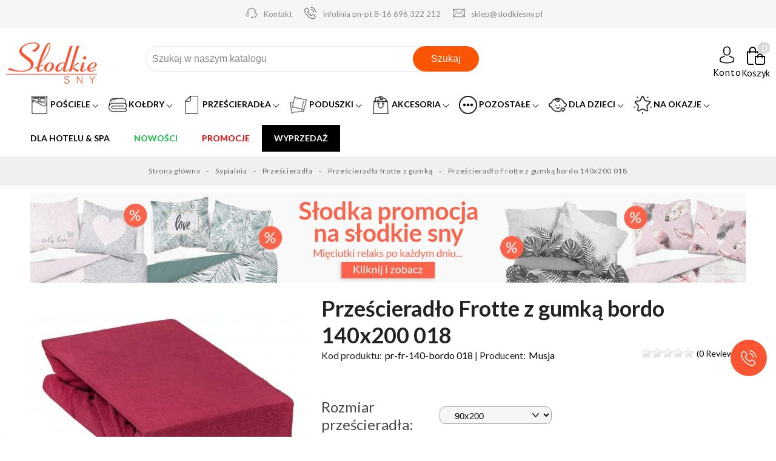

--- FILE ---
content_type: text/html; charset=utf-8
request_url: https://slodkiesny.pl/p/Przescieradlo-Frotte-z-gumka-bordo-140x200-018/196
body_size: 40423
content:
<!doctype html><html lang="pl"><head><meta charset="utf-8"><meta http-equiv="x-ua-compatible" content="ie=edge"><link rel="canonical" href="https://slodkiesny.pl/p/Przescieradlo-Frotte-z-gumka-bordo-140x200-018/196"><title>Prześcieradło Frotte z gumką bordo 140x200 018 | sklep z pościelą Słodkie Sny</title> <script data-keepinline="true">var cdcGtmApi = '//slodkiesny.pl/module/cdc_googletagmanager/async';
    var ajaxShippingEvent = 1;
    var ajaxPaymentEvent = 1;

/* datalayer */
dataLayer = window.dataLayer || [];
    let cdcDatalayer = {"pageCategory":"product","event":"view_item","ecommerce":{"currency":"PLN","items":[{"item_name":"Przescieradlo Frotte z gumka bordo 140x200    018","item_id":"196","price":"52.03","price_tax_exc":"52.03","price_tax_inc":"64","item_brand":"Musja","item_category":"Sypialnia","item_category2":"Przescieradla","item_category3":"Przescieradla frotte z gumka","quantity":87,"google_business_vertical":"retail"}],"value":"52.03"},"google_tag_params":{"ecomm_pagetype":"product","ecomm_prodid":"196","ecomm_totalvalue":64,"ecomm_totalvalue_tax_exc":52.03,"ecomm_category":"Sypialnia/Przescieradla/Przescieradla frotte z gumka"},"userLogged":0,"userId":"guest_467453"};
    dataLayer.push(cdcDatalayer);

/* call to GTM Tag */
(function(w,d,s,l,i){w[l]=w[l]||[];w[l].push({'gtm.start':
new Date().getTime(),event:'gtm.js'});var f=d.getElementsByTagName(s)[0],
j=d.createElement(s),dl=l!='dataLayer'?'&l='+l:'';j.async=true;j.src=
'https://www.googletagmanager.com/gtm.js?id='+i+dl;f.parentNode.insertBefore(j,f);
})(window,document,'script','dataLayer','GTM-KWNMFS9');

/* async call to avoid cache system for dynamic data */
dataLayer.push({
  'event': 'datalayer_ready'
});</script> <meta name="description" content="Dobra cena ➤ 64 ⭐ 1 osób już kupiło ten produkt ⭐ HIT od Musja w tej kategorii. Super jakość, wysyłka 24h, 30 dni na zwrot ⭐ Zadbaj o swoje Słodkie Sny!"><meta name="keywords" content="Prześcieradło Frotte z gumką bordo 140x200 018, Prześcieradła frotte z gumką, Musja"><meta name="test" content="product"><meta name="robots" content="index,follow"><meta name="theme-color" content="#db3816" /><link rel="canonical" href="https://slodkiesny.pl/p/Przescieradlo-Frotte-z-gumka-bordo-140x200-018/196"><meta name="viewport" content="width=device-width, initial-scale=1"><link rel="icon" type="image/vnd.microsoft.icon" href="/img/favicon.ico?1613640262"><link rel="shortcut icon" type="image/x-icon" href="/img/favicon.ico?1613640262"><link rel="preconnect" href="https://fonts.gstatic.com"><link href="https://fonts.googleapis.com/css2?family=PT+Sans&display=swap" rel="stylesheet"><link href="https://fonts.googleapis.com/css2?family=Lato:wght@300;400;700&amp;family=PT+Sans&amp;display=swap" rel="stylesheet"><link href="//fonts.googleapis.com/icon?family=Material+Icons" rel="stylesheet"> <script type="text/javascript">var google_conversion_id = 958354352;
var google_custom_params = window.google_tag_params;
var google_remarketing_only = true;</script> <script  type="text/javascript" src="//www.googleadservices.com/pagead/conversion.js"></script> <noscript><div style="display:inline;"> <img loading="lazy" height="1" width="1" style="border-style:none;" alt="958354352" src="//googleads.g.doubleclick.net/pagead/viewthroughconversion/958354352/?value=0&amp;guid=ON&amp;script=0"/></div> </noscript> <script id='sleeknoteScript' type='text/javascript'>(function () {        var sleeknoteScriptTag = document.createElement('script');
        sleeknoteScriptTag.type = 'text/javascript';
        sleeknoteScriptTag.charset = 'utf-8';
        sleeknoteScriptTag.src = ('//sleeknotecustomerscripts.sleeknote.com/20613.js');
        var s = document.getElementById('sleeknoteScript');
       s.parentNode.insertBefore(sleeknoteScriptTag, s);
   })();</script> <link rel="stylesheet" href="https://slodkiesny.pl/themes/theme_sny/assets/cache/theme-ef24e84114.css" type="text/css" media="all"> <script type="text/javascript" src="https://www.google.com/recaptcha/api.js" async></script> <script type="text/javascript" src="https://www.google.com/recaptcha/enterprise.js" async></script> <script type="text/javascript">var always_load_content = false;
        var baseDir = "https:\/\/slodkiesny.pl\/";
        var browser_card_title = "";
        var dm_hash = "3GU8JRP1F";
        var dm_mode = 0;
        var freeShippingGetBlockUrl = "https:\/\/slodkiesny.pl\/module\/freeshippingamountdisplay\/block";
        var fsadCartDisplayMethod = "prepend";
        var fsadCartDisplaySelector = ".cart-buttons";
        var fsadCartUpdateActions = ["update"];
        var fsadDisplayInCart = 1;
        var infiniteScroll = true;
        var inpostizi_backend_ajax_url = "https:\/\/slodkiesny.pl\/module\/inpostizi\/backend";
        var inpostizi_binding_api_key = null;
        var inpostizi_fetch_binding_key = true;
        var inpostizi_generic_http_error = "Co\u015b posz\u0142o nie tak. Spr\u00f3buj ponownie p\u00f3\u017aniej.";
        var inpostizi_merchant_client_id = "e12e9c80-a0c0-417d-bdad-46b8f17dcf5b";
        var klCustomer = {"email":null,"firstName":null,"lastName":null};
        var klProduct = {"ProductName":"Prze\u015bcierad\u0142o Frotte z gumk\u0105 bordo 140x200    018","ProductID":196,"SKU":"pr-fr-140-bordo 018","Tags":[],"Price":"52.03","PriceInclTax":"64.00","SpecialPrice":"64.00","Categories":["Wszystkie produkty","Sypialnia","Prze\u015bcierad\u0142a","Prze\u015bcierad\u0142a frotte z gumk\u0105","140x200","Produkty","Prze\u015bcierad\u0142a 140x200"],"Image":"https:\/\/cdn.slodkiesny.pl\/19287-home_default\/Przescieradlo-Frotte-z-gumka-bordo-140x200-018.jpg","Link":"https:\/\/slodkiesny.pl\/p\/Przescieradlo-Frotte-z-gumka-bordo-140x200-018\/196","ShopID":1,"LangID":1,"eventValue":52.03252};
        var owlnext = "Next";
        var owlprev = "Prev";
        var pddiscountsonthebasketvaluepro_ajax_url = "https:\/\/slodkiesny.pl\/module\/pddiscountsonthebasketvaluepro\/ajax?secure_key=3fbd1ea89f685bf6615ecdc5b21cc27f";
        var pp_zoom_cursor = "zoom-in";
        var pp_zoom_easing = "true";
        var pp_zoom_fadein = "1400";
        var pp_zoom_fadeout = "1400";
        var pp_zoom_lenssize = "250";
        var pp_zoom_lenstype = "round";
        var pp_zoom_responsive = "true";
        var pp_zoom_scroll = "false";
        var pp_zoom_tint = "true";
        var pp_zoom_tintcolor = "";
        var pp_zoom_tintopacity = "";
        var pp_zoom_type = "lens";
        var prestashop = {"cart":{"products":[],"totals":{"total":{"type":"total","label":"Razem","amount":0,"value":"0,00\u00a0z\u0142"},"total_including_tax":{"type":"total","label":"Suma (brutto)","amount":0,"value":"0,00\u00a0z\u0142"},"total_excluding_tax":{"type":"total","label":"Suma (netto)","amount":0,"value":"0,00\u00a0z\u0142"}},"subtotals":{"products":{"type":"products","label":"Produkty","amount":0,"value":"0,00\u00a0z\u0142"},"discounts":null,"shipping":{"type":"shipping","label":"Wysy\u0142ka","amount":0,"value":"Za darmo!"},"tax":{"type":"tax","label":"VAT (wliczony)","amount":0,"value":"0,00\u00a0z\u0142"}},"products_count":0,"summary_string":"0 sztuk","vouchers":{"allowed":1,"added":[]},"discounts":[],"minimalPurchase":0,"minimalPurchaseRequired":""},"currency":{"name":"Z\u0142oty polski","iso_code":"PLN","iso_code_num":"985","sign":"z\u0142"},"customer":{"lastname":null,"firstname":null,"email":null,"birthday":null,"newsletter":null,"newsletter_date_add":null,"optin":null,"website":null,"company":null,"siret":null,"ape":null,"is_logged":false,"gender":{"type":null,"name":null},"addresses":[]},"language":{"name":"Polski (Polish)","iso_code":"pl","locale":"pl-PL","language_code":"pl","is_rtl":"0","date_format_lite":"Y-m-d","date_format_full":"Y-m-d H:i:s","id":1},"page":{"title":"","canonical":null,"meta":{"title":"Prze\u015bcierad\u0142o Frotte z gumk\u0105 bordo 140x200    018","description":"","keywords":"","robots":"index"},"page_name":"product","body_classes":{"lang-pl":true,"lang-rtl":false,"country-PL":true,"currency-PLN":true,"layout-full-width":true,"page-product":true,"tax-display-enabled":true,"product-id-196":true,"product-Prze\u015bcierad\u0142o Frotte z gumk\u0105 bordo 140x200    018":true,"product-id-category-38":true,"product-id-manufacturer-6":true,"product-id-supplier-0":true,"product-available-for-order":true},"admin_notifications":[],"prod_category":"Prze\u015bcierad\u0142a frotte z gumk\u0105","manufacturer":"Musja","liczba_stron":"","cena_min":"","isCategoryFilter":false,"category_filter_page_title":"","category_filter_page_description":"","category_filter_page_keywords":""},"shop":{"name":"S\u0142odkie Sny","logo":"\/img\/slodkie-sny-logo-1613640262.jpg","stores_icon":"\/img\/logo_stores.png","favicon":"\/img\/favicon.ico"},"urls":{"base_url":"https:\/\/slodkiesny.pl\/","current_url":"https:\/\/slodkiesny.pl\/p\/Przescieradlo-Frotte-z-gumka-bordo-140x200-018\/196","shop_domain_url":"https:\/\/slodkiesny.pl","img_ps_url":"https:\/\/cdn.slodkiesny.pl\/img\/","img_cat_url":"https:\/\/cdn.slodkiesny.pl\/img\/c\/","img_lang_url":"https:\/\/cdn.slodkiesny.pl\/img\/l\/","img_prod_url":"https:\/\/cdn.slodkiesny.pl\/img\/p\/","img_manu_url":"https:\/\/cdn.slodkiesny.pl\/img\/m\/","img_sup_url":"https:\/\/cdn.slodkiesny.pl\/img\/su\/","img_ship_url":"https:\/\/cdn.slodkiesny.pl\/img\/s\/","img_store_url":"https:\/\/cdn.slodkiesny.pl\/img\/st\/","img_col_url":"https:\/\/cdn.slodkiesny.pl\/img\/co\/","img_url":"https:\/\/cdn.slodkiesny.pl\/themes\/theme_sny\/assets\/img\/","css_url":"https:\/\/cdn.slodkiesny.pl\/themes\/theme_sny\/assets\/css\/","js_url":"https:\/\/cdn.slodkiesny.pl\/themes\/theme_sny\/assets\/js\/","pic_url":"https:\/\/cdn.slodkiesny.pl\/upload\/","pages":{"address":"https:\/\/slodkiesny.pl\/adres","addresses":"https:\/\/slodkiesny.pl\/adresy","authentication":"https:\/\/slodkiesny.pl\/logowanie","cart":"https:\/\/slodkiesny.pl\/koszyk","category":"https:\/\/slodkiesny.pl\/index.php?controller=category","cms":"https:\/\/slodkiesny.pl\/index.php?controller=cms","contact":"https:\/\/slodkiesny.pl\/kontakt","discount":"https:\/\/slodkiesny.pl\/rabaty","guest_tracking":"https:\/\/slodkiesny.pl\/sledzenie-zamowien-gosci","history":"https:\/\/slodkiesny.pl\/historia-zamowien","identity":"https:\/\/slodkiesny.pl\/dane-osobiste","index":"https:\/\/slodkiesny.pl\/","my_account":"https:\/\/slodkiesny.pl\/moje-konto","order_confirmation":"https:\/\/slodkiesny.pl\/potwierdzenie-zamowienia","order_detail":"https:\/\/slodkiesny.pl\/index.php?controller=order-detail","order_follow":"https:\/\/slodkiesny.pl\/sledzenie-zamowienia","order":"https:\/\/slodkiesny.pl\/zamowienie","order_return":"https:\/\/slodkiesny.pl\/index.php?controller=order-return","order_slip":"https:\/\/slodkiesny.pl\/potwierdzenie-zwrotu","pagenotfound":"https:\/\/slodkiesny.pl\/nie-znaleziono-strony","password":"https:\/\/slodkiesny.pl\/odzyskiwanie-hasla","pdf_invoice":"https:\/\/slodkiesny.pl\/index.php?controller=pdf-invoice","pdf_order_return":"https:\/\/slodkiesny.pl\/index.php?controller=pdf-order-return","pdf_order_slip":"https:\/\/slodkiesny.pl\/index.php?controller=pdf-order-slip","prices_drop":"https:\/\/slodkiesny.pl\/promocje","product":"https:\/\/slodkiesny.pl\/index.php?controller=product","search":"https:\/\/slodkiesny.pl\/szukaj","sitemap":"https:\/\/slodkiesny.pl\/mapa-strony","stores":"https:\/\/slodkiesny.pl\/nasze-sklepy","supplier":"https:\/\/slodkiesny.pl\/dostawcy-nowa","register":"https:\/\/slodkiesny.pl\/logowanie?create_account=1","order_login":"https:\/\/slodkiesny.pl\/zamowienie?login=1"},"alternative_langs":{"pl":"https:\/\/slodkiesny.pl\/p\/Przescieradlo-Frotte-z-gumka-bordo-140x200-018\/196"},"theme_assets":"\/themes\/theme_sny\/assets\/","actions":{"logout":"https:\/\/slodkiesny.pl\/?mylogout="},"no_picture_image":{"bySize":{"cart_default":{"url":"https:\/\/cdn.slodkiesny.pl\/img\/p\/pl-default-cart_default.jpg","width":156,"height":117},"small_default":{"url":"https:\/\/cdn.slodkiesny.pl\/img\/p\/pl-default-small_default.jpg","width":156,"height":117},"home_default":{"url":"https:\/\/cdn.slodkiesny.pl\/img\/p\/pl-default-home_default.jpg","width":480,"height":360},"medium_default":{"url":"https:\/\/cdn.slodkiesny.pl\/img\/p\/pl-default-medium_default.jpg","width":612,"height":459},"large_default":{"url":"https:\/\/cdn.slodkiesny.pl\/img\/p\/pl-default-large_default.jpg","width":1100,"height":825},"thickbox_default":{"url":"https:\/\/cdn.slodkiesny.pl\/img\/p\/pl-default-thickbox_default.jpg","width":1100,"height":825}},"small":{"url":"https:\/\/cdn.slodkiesny.pl\/img\/p\/pl-default-cart_default.jpg","width":156,"height":117},"medium":{"url":"https:\/\/cdn.slodkiesny.pl\/img\/p\/pl-default-medium_default.jpg","width":612,"height":459},"large":{"url":"https:\/\/cdn.slodkiesny.pl\/img\/p\/pl-default-thickbox_default.jpg","width":1100,"height":825},"legend":""}},"configuration":{"display_taxes_label":true,"display_prices_tax_incl":true,"is_catalog":false,"show_prices":true,"opt_in":{"partner":false},"quantity_discount":{"type":"discount","label":"Rabat"},"voucher_enabled":1,"return_enabled":0},"field_required":[],"breadcrumb":{"links":[{"title":"Strona g\u0142\u00f3wna","url":"https:\/\/slodkiesny.pl\/"},{"title":"Sypialnia","url":"https:\/\/slodkiesny.pl\/sypialnia"},{"title":"Prze\u015bcierad\u0142a","url":"https:\/\/slodkiesny.pl\/przescieradla"},{"title":"Prze\u015bcierad\u0142a frotte z gumk\u0105","url":"https:\/\/slodkiesny.pl\/przescieradla-z-gumka-frotte-frota"},{"title":"Prze\u015bcierad\u0142o Frotte z gumk\u0105 bordo 140x200    018","url":"https:\/\/slodkiesny.pl\/p\/Przescieradlo-Frotte-z-gumka-bordo-140x200-018\/196"}],"count":5},"link":{"protocol_link":"https:\/\/","protocol_content":"https:\/\/"},"time":1769125723,"static_token":"5cb98670b805bb0e2e1e0dce1e55b14e","token":"3e783251773d4ed0551ded8918d3575c"};
        var psemailsubscription_subscription = "https:\/\/slodkiesny.pl\/module\/ps_emailsubscription\/subscription";
        var ssIsCeInstalled = false;
        var ss_link_image_webp = "https:\/\/cdn.slodkiesny.pl\/modules\/ets_superspeed\/views\/img\/en.webp";
        var tdnl_animation = "500";
        var tdnl_bg = "#333333";
        var tdnl_display = "fade";
        var tdnl_height = "400";
        var tdnl_opacity = "0.75";
        var tdnl_time = "1000";
        var tdnl_url = "\/modules\/tdnewsletter\/ajax.php";
        var tdnl_width = "600";</script> <script type="application/ld+json">{
  "@context": "https://schema.org",
  "@type": "HomeGoodsStore",
  "name": "Sklep: Słodkie Sny - pościele, kołdry, ręczniki, poduszki",
  "image": "https://slodkiesny.pl/img/slodkie-sny-logo-1613640262.jpg",
  "description": "Słodkie Sny to sklep z tekstyliami do domu w atrakcyjnej cenie. W ofercie znajdziesz pościele, kołdry, prześcieradła, poduszki, ręczniki, dekoracje stołu, które sprawdzą się nie tylko w domu, ale również jako upominek dla bliskiej osoby. Jest to miejsce, gdzie każdy znajdzie coś dla siebie - pościele wykonane są z najwyższej jakości materiałów, występują w wielu różnych kolorach i wzorach. Nasz sklep z pościelą to bogata oferta produktów od najlepszych producentów. Zachęcamy do zakupów",
  "@id": "https://slodkiesny.pl/#localbusiness",
  "url": "https://slodkiesny.pl/",
  "telephone": "+48 696 322 212",
  "priceRange": "PLN",
  "address": {
    "@type": "PostalAddress",
    "streetAddress": "Makuszyńskiego 22A",
    "addressLocality": "Kraków",
    "postalCode": "31-752",
    "addressCountry": "PL"
  },
  "geo": {
    "@type": "GeoCoordinates",
    "latitude": 50.0897269,
    "longitude": 20.0419864
  },
  "openingHoursSpecification": {
    "@type": "OpeningHoursSpecification",
    "dayOfWeek": [
      "Monday",
      "Tuesday",
      "Wednesday",
      "Thursday",
      "Friday"
    ],
    "opens": "08:30",
    "closes": "15:30"
  },
  "sameAs": ["https://www.facebook.com/sklepslodkiesny/","https://www.youtube.com/channel/UCYT9qTxUGb40-Sbk2_Hay6Q","https://www.google.com/maps?cid=1103759427263635831"]
}</script> <script type="text/javascript">var sp_link_base ='https://cdn.slodkiesny.pl';</script> <style></style> <script type="text/javascript">function renderDataAjax(jsonData)
{
    for (var key in jsonData) {
	    if(key=='java_script')
        {
            $('body').append(jsonData[key]);
        }
        else
            if($('#ets_speed_dy_'+key).length)
            {
                if($('#ets_speed_dy_'+key+' #layer_cart').length)
                {
                    $('#ets_speed_dy_'+key).before($('#ets_speed_dy_'+key+' #layer_cart').clone());
                    $('#ets_speed_dy_'+key+' #layer_cart').remove();
                    $('#layer_cart').before('<div class="layer_cart_overlay"></div>');
                }
                $('.ets_speed_dynamic_hook[id="ets_speed_dy_'+key+'"]').replaceWith(jsonData[key]);
            }
              
    }
    if($('#header .shopping_cart').length && $('#header .cart_block').length)
    {
        var shopping_cart = new HoverWatcher('#header .shopping_cart');
        var cart_block = new HoverWatcher('#header .cart_block');
        $("#header .shopping_cart a:first").hover(
    		function(){
    			if (ajaxCart.nb_total_products > 0 || parseInt($('.ajax_cart_quantity').html()) > 0)
    				$("#header .cart_block").stop(true, true).slideDown(450);
    		},
    		function(){
    			setTimeout(function(){
    				if (!shopping_cart.isHoveringOver() && !cart_block.isHoveringOver())
    					$("#header .cart_block").stop(true, true).slideUp(450);
    			}, 200);
    		}
    	);
    }
    if(typeof jsonData.custom_js!== undefined && jsonData.custom_js)
        $('head').append('<script src="'+sp_link_base+'/modules/ets_superspeed/views/js/script_custom.js">');
}</script> <style>.layered_filter_ul .radio,.layered_filter_ul .checkbox {
    display: inline-block;
}
.ets_speed_dynamic_hook .cart-products-count{
    display:none!important;
}
.ets_speed_dynamic_hook .ajax_cart_quantity ,.ets_speed_dynamic_hook .ajax_cart_product_txt,.ets_speed_dynamic_hook .ajax_cart_product_txt_s{
    display:none!important;
}
.ets_speed_dynamic_hook .shopping_cart > a:first-child:after {
    display:none!important;
}</style> <script type="text/javascript">window["mgctlbx$Pltm"] = "Prestashop";</script> <link type="text/css" href="/modules/magiczoomplus/views/css/magicscroll.css" rel="stylesheet" media="screen" /> <script type="text/javascript" src="/modules/magiczoomplus/views/js/magicscroll.js"></script> <script type="text/javascript">MagicScrollOptions = {
		'width':'auto',
		'height':'auto',
		'orientation':'horizontal',
		'mode':'scroll',
		'items':'3',
		'speed':600,
		'autoplay':0,
		'loop':'infinite',
		'step':'auto',
		'arrows':'inside',
		'pagination':false,
		'easing':'cubic-bezier(.8, 0, .5, 1)',
		'scrollOnWheel':'auto',
		'lazy-load':false
	}</script>  <script type="text/javascript">window["mgctlbx$Pltm"] = "Prestashop";</script> <link type="text/css" href="/modules/magiczoomplus/views/css/magiczoomplus.css" rel="stylesheet" media="screen" /><link type="text/css" href="/modules/magiczoomplus/views/css/magiczoomplus.module.css" rel="stylesheet" media="screen" /> <script type="text/javascript" src="/modules/magiczoomplus/views/js/magiczoomplus.js"></script> <script type="text/javascript" src="/modules/magiczoomplus/views/js/magictoolbox.utils.js"></script> <script type="text/javascript">var mzOptions = {
		'zoomWidth':'auto',
		'zoomHeight':'auto',
		'zoomPosition':'right',
		'zoomDistance':15,
		'selectorTrigger':'click',
		'transitionEffect':true,
		'lazyZoom':false,
		'rightClick':false,
		'cssClass':'',
		'zoomMode':'zoom',
		'zoomOn':'hover',
		'upscale':true,
		'smoothing':true,
		'variableZoom':false,
		'zoomCaption':'off',
		'expand':'window',
		'expandZoomMode':'zoom',
		'expandZoomOn':'click',
		'expandCaption':true,
		'closeOnClickOutside':true,
		'hint':'once',
		'textHoverZoomHint':'Hover to zoom',
		'textClickZoomHint':'Click to zoom',
		'textExpandHint':'Click to expand',
		'textBtnClose':'Close',
		'textBtnNext':'Next',
		'textBtnPrev':'Previous'
	}</script> <script type="text/javascript">var mzMobileOptions = {
		'zoomMode':'off',
		'textHoverZoomHint':'Touch to zoom',
		'textClickZoomHint':'Double tap or pinch to zoom',
		'textExpandHint':'Tap to expand'
	}</script> <script type="text/javascript">var isPrestaShop15x = true;
    var isPrestaShop1541 = true;
    var isPrestaShop156x = true;
    var isPrestaShop16x = true;
    var isPrestaShop17x = true;
    var mEvent = 'click';
    var originalLayout = false;
    var m360AsPrimaryImage = true && (typeof(window['Magic360']) != 'undefined');
    var useMagicScroll = true;
    var scrollItems = 3;
    var isProductMagicScrollStopped = true;
    var doWaitForMagicScrollToStart = false;
    MagicScrollOptions['onReady'] = function(id) {
        //console.log('MagicScroll onReady: ', id);
        if (id == 'MagicToolboxSelectors196') {
            isProductMagicScrollStopped = false;
            doWaitForMagicScrollToStart = false;
        }
    }
    MagicScrollOptions['onStop'] = function(id) {
        //console.log('MagicScroll onStop: ', id);
        if (id == 'MagicToolboxSelectors196') {
            isProductMagicScrollStopped = true;
        }
    }

    var isProductMagicZoomReady = false;
    var allowHighlightActiveSelectorOnUpdate = true;
    mzOptions['onZoomReady'] = function(id) {
        //console.log('MagicZoomPlus onZoomReady: ', id);
        if (id == 'MagicZoomPlusImageMainImage') {
            isProductMagicZoomReady = true;
        }
    }
    mzOptions['onUpdate'] = function(id, oldA, newA) {
        //console.log('MagicZoomPlus onUpdate: ', id);
        if (allowHighlightActiveSelectorOnUpdate) {
            mtHighlightActiveSelector(newA);
        }
        allowHighlightActiveSelectorOnUpdate = true;
    }</script> <script type="text/javascript" src="/modules/magiczoomplus/views/js/product17.js"></script> <script type="text/javascript" src="/modules/magiczoomplus/views/js/switch.js"></script> <script type="text/javascript">//

    var productrating_tokenajax = '03681d6bdb17cad36076a02ba63009ba7c472b53';

    
        
    var baseDir = 'https://slodkiesny.pl/';
    
        
    //</script> <style type="text/css">.ratingblock{
	
			
	background-color: #f1f2f4;
	
			
	border: 1px #d0d3d8 solid;
	
		
	}</style> <script type="text/javascript">var module_dir = 'https://slodkiesny.pl/modules/productrating/';
var NUMBER_OF_STARS = 5;</script> <script type="text/javascript" src="https://slodkiesny.pl/modules/productrating/views/js/r_stars.js"></script> <script type="text/javascript">document.addEventListener("DOMContentLoaded", function(event) {
jQuery(document).ready(init_rating);
    });</script> <script type="text/javascript">var psv = 1.7;
		var default_template = Boolean();
		var instagram_link_type = "page";
		var hide_accessories = Boolean();
		var language_is_rtl = Boolean(0);</script><style>.ets_mm_megamenu .mm_menus_li .h4,
.ets_mm_megamenu .mm_menus_li .h5,
.ets_mm_megamenu .mm_menus_li .h6,
.ets_mm_megamenu .mm_menus_li .h1,
.ets_mm_megamenu .mm_menus_li .h2,
.ets_mm_megamenu .mm_menus_li .h3,
.ets_mm_megamenu .mm_menus_li .h4 *:not(i),
.ets_mm_megamenu .mm_menus_li .h5 *:not(i),
.ets_mm_megamenu .mm_menus_li .h6 *:not(i),
.ets_mm_megamenu .mm_menus_li .h1 *:not(i),
.ets_mm_megamenu .mm_menus_li .h2 *:not(i),
.ets_mm_megamenu .mm_menus_li .h3 *:not(i),
.ets_mm_megamenu .mm_menus_li > a{
    font-family: inherit;
}
.ets_mm_megamenu *:not(.fa):not(i){
    font-family: inherit;
}

.ets_mm_block *{
    font-size: 14px;
}    

@media (min-width: 768px){
/*layout 1*/
    .ets_mm_megamenu.layout_layout1{
        background: ;
    }
    .layout_layout1 .ets_mm_megamenu_content{
      background: linear-gradient(#FFFFFF, #F2F2F2) repeat scroll 0 0 rgba(0, 0, 0, 0);
      background: -webkit-linear-gradient(#FFFFFF, #F2F2F2) repeat scroll 0 0 rgba(0, 0, 0, 0);
      background: -o-linear-gradient(#FFFFFF, #F2F2F2) repeat scroll 0 0 rgba(0, 0, 0, 0);
    }
    .ets_mm_megamenu.layout_layout1:not(.ybc_vertical_menu) .mm_menus_ul{
         background: ;
    }

    #header .layout_layout1:not(.ybc_vertical_menu) .mm_menus_li > a,
    .layout_layout1 .ybc-menu-vertical-button,
    .layout_layout1 .mm_extra_item *{
        color: #484848
    }
    .layout_layout1 .ybc-menu-vertical-button .ybc-menu-button-toggle_icon_default .icon-bar{
        background-color: #484848
    }
    .layout_layout1 .mm_menus_li:hover > a, 
    .layout_layout1 .mm_menus_li.active > a,
    #header .layout_layout1 .mm_menus_li:hover > a,
    #header .layout_layout1 .mm_menus_li.menu_hover > a,
    .layout_layout1:hover .ybc-menu-vertical-button,
    .layout_layout1 .mm_extra_item button[type="submit"]:hover i,
    #header .layout_layout1 .mm_menus_li.active > a{
        color: #ec4249;
    }
    
    .layout_layout1:not(.ybc_vertical_menu) .mm_menus_li > a:before,
    .layout_layout1.ybc_vertical_menu:hover .ybc-menu-vertical-button:before,
    .layout_layout1:hover .ybc-menu-vertical-button .ybc-menu-button-toggle_icon_default .icon-bar,
    .ybc-menu-vertical-button.layout_layout1:hover{background-color: #ec4249;}
    
    .layout_layout1:not(.ybc_vertical_menu) .mm_menus_li:hover > a,
    .layout_layout1:not(.ybc_vertical_menu) .mm_menus_li.menu_hover > a,
    .ets_mm_megamenu.layout_layout1.ybc_vertical_menu:hover,
    #header .layout_layout1:not(.ybc_vertical_menu) .mm_menus_li:hover > a,
    #header .layout_layout1:not(.ybc_vertical_menu) .mm_menus_li.menu_hover > a,
    .ets_mm_megamenu.layout_layout1.ybc_vertical_menu:hover{
        background: #FFECE8;
    }
    
    .layout_layout1.ets_mm_megamenu .mm_columns_ul,
    .layout_layout1.ybc_vertical_menu .mm_menus_ul{
        background-color: #ffffff;
    }
    #header .layout_layout1 .ets_mm_block_content a,
    #header .layout_layout1 .ets_mm_block_content p,
    .layout_layout1.ybc_vertical_menu .mm_menus_li > a,
    #header .layout_layout1.ybc_vertical_menu .mm_menus_li > a{
        color: #414141;
    }
    
    .layout_layout1 .mm_columns_ul .h1,
    .layout_layout1 .mm_columns_ul .h2,
    .layout_layout1 .mm_columns_ul .h3,
    .layout_layout1 .mm_columns_ul .h4,
    .layout_layout1 .mm_columns_ul .h5,
    .layout_layout1 .mm_columns_ul .h6,
    .layout_layout1 .mm_columns_ul .ets_mm_block > .h1 a,
    .layout_layout1 .mm_columns_ul .ets_mm_block > .h2 a,
    .layout_layout1 .mm_columns_ul .ets_mm_block > .h3 a,
    .layout_layout1 .mm_columns_ul .ets_mm_block > .h4 a,
    .layout_layout1 .mm_columns_ul .ets_mm_block > .h5 a,
    .layout_layout1 .mm_columns_ul .ets_mm_block > .h6 a,
    #header .layout_layout1 .mm_columns_ul .ets_mm_block > .h1 a,
    #header .layout_layout1 .mm_columns_ul .ets_mm_block > .h2 a,
    #header .layout_layout1 .mm_columns_ul .ets_mm_block > .h3 a,
    #header .layout_layout1 .mm_columns_ul .ets_mm_block > .h4 a,
    #header .layout_layout1 .mm_columns_ul .ets_mm_block > .h5 a,
    #header .layout_layout1 .mm_columns_ul .ets_mm_block > .h6 a,
    .layout_layout1 .mm_columns_ul .h1,
    .layout_layout1 .mm_columns_ul .h2,
    .layout_layout1 .mm_columns_ul .h3,
    .layout_layout1 .mm_columns_ul .h4,
    .layout_layout1 .mm_columns_ul .h5,
    .layout_layout1 .mm_columns_ul .h6{
        color: #414141;
    }.
    
    
    .layout_layout1 li:hover > a,
    .layout_layout1 li > a:hover,
    .layout_layout1 .mm_tabs_li.open .mm_tab_toggle_title,
    .layout_layout1 .mm_tabs_li.open .mm_tab_toggle_title a,
    .layout_layout1 .mm_tabs_li:hover .mm_tab_toggle_title,
    .layout_layout1 .mm_tabs_li:hover .mm_tab_toggle_title a,
    #header .layout_layout1 .mm_tabs_li.open .mm_tab_toggle_title,
    #header .layout_layout1 .mm_tabs_li.open .mm_tab_toggle_title a,
    #header .layout_layout1 .mm_tabs_li:hover .mm_tab_toggle_title,
    #header .layout_layout1 .mm_tabs_li:hover .mm_tab_toggle_title a,
    .layout_layout1.ybc_vertical_menu .mm_menus_li > a,
    #header .layout_layout1 li:hover > a,
    .layout_layout1.ybc_vertical_menu .mm_menus_li:hover > a,
    #header .layout_layout1.ybc_vertical_menu .mm_menus_li:hover > a,
    #header .layout_layout1 .mm_columns_ul .mm_block_type_product .product-title > a:hover,
    #header .layout_layout1 li > a:hover{color: #ec4249;}
    
    
/*end layout 1*/
    
    
    /*layout 2*/
    .ets_mm_megamenu.layout_layout2{
        background-color: #3cabdb;
    }
    
    #header .layout_layout2:not(.ybc_vertical_menu) .mm_menus_li > a,
    .layout_layout2 .ybc-menu-vertical-button,
    .layout_layout2 .mm_extra_item *{
        color: #ffffff
    }
    .layout_layout2 .ybc-menu-vertical-button .ybc-menu-button-toggle_icon_default .icon-bar{
        background-color: #ffffff
    }
    .layout_layout2:not(.ybc_vertical_menu) .mm_menus_li:hover > a, 
    .layout_layout2:not(.ybc_vertical_menu) .mm_menus_li.active > a,
    #header .layout_layout2:not(.ybc_vertical_menu) .mm_menus_li:hover > a,
    .layout_layout2:hover .ybc-menu-vertical-button,
    .layout_layout2 .mm_extra_item button[type="submit"]:hover i,
    #header .layout_layout2:not(.ybc_vertical_menu) .mm_menus_li.active > a{color: #ffffff;}
    
    .layout_layout2:hover .ybc-menu-vertical-button .ybc-menu-button-toggle_icon_default .icon-bar{
        background-color: #ffffff;
    }
    .layout_layout2:not(.ybc_vertical_menu) .mm_menus_li:hover > a,
    #header .layout_layout2:not(.ybc_vertical_menu) .mm_menus_li:hover > a,
    .ets_mm_megamenu.layout_layout2.ybc_vertical_menu:hover{
        background-color: #50b4df;
    }
    
    .layout_layout2.ets_mm_megamenu .mm_columns_ul,
    .layout_layout2.ybc_vertical_menu .mm_menus_ul{
        background-color: #ffffff;
    }
    #header .layout_layout2 .ets_mm_block_content a,
    .layout_layout2.ybc_vertical_menu .mm_menus_li > a,
    #header .layout_layout2.ybc_vertical_menu .mm_menus_li > a,
    #header .layout_layout2 .ets_mm_block_content p{
        color: #666666;
    }
    
    .layout_layout2 .mm_columns_ul .h1,
    .layout_layout2 .mm_columns_ul .h2,
    .layout_layout2 .mm_columns_ul .h3,
    .layout_layout2 .mm_columns_ul .h4,
    .layout_layout2 .mm_columns_ul .h5,
    .layout_layout2 .mm_columns_ul .h6,
    .layout_layout2 .mm_columns_ul .ets_mm_block > .h1 a,
    .layout_layout2 .mm_columns_ul .ets_mm_block > .h2 a,
    .layout_layout2 .mm_columns_ul .ets_mm_block > .h3 a,
    .layout_layout2 .mm_columns_ul .ets_mm_block > .h4 a,
    .layout_layout2 .mm_columns_ul .ets_mm_block > .h5 a,
    .layout_layout2 .mm_columns_ul .ets_mm_block > .h6 a,
    #header .layout_layout2 .mm_columns_ul .ets_mm_block > .h1 a,
    #header .layout_layout2 .mm_columns_ul .ets_mm_block > .h2 a,
    #header .layout_layout2 .mm_columns_ul .ets_mm_block > .h3 a,
    #header .layout_layout2 .mm_columns_ul .ets_mm_block > .h4 a,
    #header .layout_layout2 .mm_columns_ul .ets_mm_block > .h5 a,
    #header .layout_layout2 .mm_columns_ul .ets_mm_block > .h6 a,
    .layout_layout2 .mm_columns_ul .h1,
    .layout_layout2 .mm_columns_ul .h2,
    .layout_layout2 .mm_columns_ul .h3,
    .layout_layout2 .mm_columns_ul .h4,
    .layout_layout2 .mm_columns_ul .h5,
    .layout_layout2 .mm_columns_ul .h6{
        color: #414141;
    }
    
    
    .layout_layout2 li:hover > a,
    .layout_layout2 li > a:hover,
    .layout_layout2 .mm_tabs_li.open .mm_tab_toggle_title,
    .layout_layout2 .mm_tabs_li.open .mm_tab_toggle_title a,
    .layout_layout2 .mm_tabs_li:hover .mm_tab_toggle_title,
    .layout_layout2 .mm_tabs_li:hover .mm_tab_toggle_title a,
    #header .layout_layout2 .mm_tabs_li.open .mm_tab_toggle_title,
    #header .layout_layout2 .mm_tabs_li.open .mm_tab_toggle_title a,
    #header .layout_layout2 .mm_tabs_li:hover .mm_tab_toggle_title,
    #header .layout_layout2 .mm_tabs_li:hover .mm_tab_toggle_title a,
    #header .layout_layout2 li:hover > a,
    .layout_layout2.ybc_vertical_menu .mm_menus_li > a,
    .layout_layout2.ybc_vertical_menu .mm_menus_li:hover > a,
    #header .layout_layout2.ybc_vertical_menu .mm_menus_li:hover > a,
    #header .layout_layout2 .mm_columns_ul .mm_block_type_product .product-title > a:hover,
    #header .layout_layout2 li > a:hover{color: #fc4444;}
    
    
    
    /*layout 3*/
    .ets_mm_megamenu.layout_layout3,
    .layout_layout3 .mm_tab_li_content{
        background-color: #333333;
        
    }
    #header .layout_layout3:not(.ybc_vertical_menu) .mm_menus_li > a,
    .layout_layout3 .ybc-menu-vertical-button,
    .layout_layout3 .mm_extra_item *{
        color: #ffffff
    }
    .layout_layout3 .ybc-menu-vertical-button .ybc-menu-button-toggle_icon_default .icon-bar{
        background-color: #ffffff
    }
    .layout_layout3 .mm_menus_li:hover > a, 
    .layout_layout3 .mm_menus_li.active > a,
    .layout_layout3 .mm_extra_item button[type="submit"]:hover i,
    #header .layout_layout3 .mm_menus_li:hover > a,
    #header .layout_layout3 .mm_menus_li.active > a,
    .layout_layout3:hover .ybc-menu-vertical-button,
    .layout_layout3:hover .ybc-menu-vertical-button .ybc-menu-button-toggle_icon_default .icon-bar{
        color: #ffffff;
    }
    
    .layout_layout3:not(.ybc_vertical_menu) .mm_menus_li:hover > a,
    #header .layout_layout3:not(.ybc_vertical_menu) .mm_menus_li:hover > a,
    .ets_mm_megamenu.layout_layout3.ybc_vertical_menu:hover,
    .layout_layout3 .mm_tabs_li.open .mm_columns_contents_ul,
    .layout_layout3 .mm_tabs_li.open .mm_tab_li_content {
        background-color: #000000;
    }
    .layout_layout3 .mm_tabs_li.open.mm_tabs_has_content .mm_tab_li_content .mm_tab_name::before{
        border-right-color: #000000;
    }
    .layout_layout3.ets_mm_megamenu .mm_columns_ul,
    .ybc_vertical_menu.layout_layout3 .mm_menus_ul.ets_mn_submenu_full_height .mm_menus_li:hover a::before,
    .layout_layout3.ybc_vertical_menu .mm_menus_ul{
        background-color: #000000;
        border-color: #000000;
    }
    #header .layout_layout3 .ets_mm_block_content a,
    #header .layout_layout3 .ets_mm_block_content p,
    .layout_layout3.ybc_vertical_menu .mm_menus_li > a,
    #header .layout_layout3.ybc_vertical_menu .mm_menus_li > a{
        color: #dcdcdc;
    }
    
    .layout_layout3 .mm_columns_ul .h1,
    .layout_layout3 .mm_columns_ul .h2,
    .layout_layout3 .mm_columns_ul .h3,
    .layout_layout3 .mm_columns_ul .h4,
    .layout_layout3 .mm_columns_ul .h5,
    .layout_layout3 .mm_columns_ul .h6,
    .layout_layout3 .mm_columns_ul .ets_mm_block > .h1 a,
    .layout_layout3 .mm_columns_ul .ets_mm_block > .h2 a,
    .layout_layout3 .mm_columns_ul .ets_mm_block > .h3 a,
    .layout_layout3 .mm_columns_ul .ets_mm_block > .h4 a,
    .layout_layout3 .mm_columns_ul .ets_mm_block > .h5 a,
    .layout_layout3 .mm_columns_ul .ets_mm_block > .h6 a,
    #header .layout_layout3 .mm_columns_ul .ets_mm_block > .h1 a,
    #header .layout_layout3 .mm_columns_ul .ets_mm_block > .h2 a,
    #header .layout_layout3 .mm_columns_ul .ets_mm_block > .h3 a,
    #header .layout_layout3 .mm_columns_ul .ets_mm_block > .h4 a,
    #header .layout_layout3 .mm_columns_ul .ets_mm_block > .h5 a,
    #header .layout_layout3 .mm_columns_ul .ets_mm_block > .h6 a,
    .layout_layout3 .mm_columns_ul .h1,
    .layout_layout3 .mm_columns_ul .h2,
    .layout_layout3 .mm_columns_ul .h3,
    .layout_layout3.ybc_vertical_menu .mm_menus_li:hover > a,
    #header .layout_layout3.ybc_vertical_menu .mm_menus_li:hover > a,
    .layout_layout3 .mm_columns_ul .h4,
    .layout_layout3 .mm_columns_ul .h5,
    .layout_layout3 .mm_columns_ul .h6{
        color: #ec4249;
    }
    
    
    .layout_layout3 li:hover > a,
    .layout_layout3 li > a:hover,
    .layout_layout3 .mm_tabs_li.open .mm_tab_toggle_title,
    .layout_layout3 .mm_tabs_li.open .mm_tab_toggle_title a,
    .layout_layout3 .mm_tabs_li:hover .mm_tab_toggle_title,
    .layout_layout3 .mm_tabs_li:hover .mm_tab_toggle_title a,
    #header .layout_layout3 .mm_tabs_li.open .mm_tab_toggle_title,
    #header .layout_layout3 .mm_tabs_li.open .mm_tab_toggle_title a,
    #header .layout_layout3 .mm_tabs_li:hover .mm_tab_toggle_title,
    #header .layout_layout3 .mm_tabs_li:hover .mm_tab_toggle_title a,
    #header .layout_layout3 li:hover > a,
    #header .layout_layout3 .mm_columns_ul .mm_block_type_product .product-title > a:hover,
    #header .layout_layout3 li > a:hover,
    .layout_layout3.ybc_vertical_menu .mm_menus_li > a,
    .layout_layout3 .has-sub .ets_mm_categories li > a:hover,
    #header .layout_layout3 .has-sub .ets_mm_categories li > a:hover{color: #fc4444;}
    
    
    /*layout 4*/
    
    .ets_mm_megamenu.layout_layout4{
        background-color: #ffffff;
    }
    .ets_mm_megamenu.layout_layout4:not(.ybc_vertical_menu) .mm_menus_ul{
         background: #ffffff;
    }

    #header .layout_layout4:not(.ybc_vertical_menu) .mm_menus_li > a,
    .layout_layout4 .ybc-menu-vertical-button,
    .layout_layout4 .mm_extra_item *{
        color: #333333
    }
    .layout_layout4 .ybc-menu-vertical-button .ybc-menu-button-toggle_icon_default .icon-bar{
        background-color: #333333
    }
    
    .layout_layout4 .mm_menus_li:hover > a, 
    .layout_layout4 .mm_menus_li.active > a,
    #header .layout_layout4 .mm_menus_li:hover > a,
    .layout_layout4:hover .ybc-menu-vertical-button,
    #header .layout_layout4 .mm_menus_li.active > a{color: #ffffff;}
    
    .layout_layout4:hover .ybc-menu-vertical-button .ybc-menu-button-toggle_icon_default .icon-bar{
        background-color: #ffffff;
    }
    
    .layout_layout4:not(.ybc_vertical_menu) .mm_menus_li:hover > a,
    .layout_layout4:not(.ybc_vertical_menu) .mm_menus_li.active > a,
    .layout_layout4:not(.ybc_vertical_menu) .mm_menus_li:hover > span, 
    .layout_layout4:not(.ybc_vertical_menu) .mm_menus_li.active > span,
    #header .layout_layout4:not(.ybc_vertical_menu) .mm_menus_li:hover > a, 
    #header .layout_layout4:not(.ybc_vertical_menu) .mm_menus_li.active > a,
    .layout_layout4:not(.ybc_vertical_menu) .mm_menus_li:hover > a,
    #header .layout_layout4:not(.ybc_vertical_menu) .mm_menus_li:hover > a,
    .ets_mm_megamenu.layout_layout4.ybc_vertical_menu:hover,
    #header .layout_layout4 .mm_menus_li:hover > span, 
    #header .layout_layout4 .mm_menus_li.active > span{
        background-color: #ec4249;
    }
    .layout_layout4 .ets_mm_megamenu_content {
      border-bottom-color: #ec4249;
    }
    
    .layout_layout4.ets_mm_megamenu .mm_columns_ul,
    .ybc_vertical_menu.layout_layout4 .mm_menus_ul .mm_menus_li:hover a::before,
    .layout_layout4.ybc_vertical_menu .mm_menus_ul{
        background-color: #ffffff;
    }
    #header .layout_layout4 .ets_mm_block_content a,
    .layout_layout4.ybc_vertical_menu .mm_menus_li > a,
    #header .layout_layout4.ybc_vertical_menu .mm_menus_li > a,
    #header .layout_layout4 .ets_mm_block_content p{
        color: #666666;
    }
    
    .layout_layout4 .mm_columns_ul .h1,
    .layout_layout4 .mm_columns_ul .h2,
    .layout_layout4 .mm_columns_ul .h3,
    .layout_layout4 .mm_columns_ul .h4,
    .layout_layout4 .mm_columns_ul .h5,
    .layout_layout4 .mm_columns_ul .h6,
    .layout_layout4 .mm_columns_ul .ets_mm_block > .h1 a,
    .layout_layout4 .mm_columns_ul .ets_mm_block > .h2 a,
    .layout_layout4 .mm_columns_ul .ets_mm_block > .h3 a,
    .layout_layout4 .mm_columns_ul .ets_mm_block > .h4 a,
    .layout_layout4 .mm_columns_ul .ets_mm_block > .h5 a,
    .layout_layout4 .mm_columns_ul .ets_mm_block > .h6 a,
    #header .layout_layout4 .mm_columns_ul .ets_mm_block > .h1 a,
    #header .layout_layout4 .mm_columns_ul .ets_mm_block > .h2 a,
    #header .layout_layout4 .mm_columns_ul .ets_mm_block > .h3 a,
    #header .layout_layout4 .mm_columns_ul .ets_mm_block > .h4 a,
    #header .layout_layout4 .mm_columns_ul .ets_mm_block > .h5 a,
    #header .layout_layout4 .mm_columns_ul .ets_mm_block > .h6 a,
    .layout_layout4 .mm_columns_ul .h1,
    .layout_layout4 .mm_columns_ul .h2,
    .layout_layout4 .mm_columns_ul .h3,
    .layout_layout4 .mm_columns_ul .h4,
    .layout_layout4 .mm_columns_ul .h5,
    .layout_layout4 .mm_columns_ul .h6{
        color: #414141;
    }
    
    .layout_layout4 li:hover > a,
    .layout_layout4 li > a:hover,
    .layout_layout4 .mm_tabs_li.open .mm_tab_toggle_title,
    .layout_layout4 .mm_tabs_li.open .mm_tab_toggle_title a,
    .layout_layout4 .mm_tabs_li:hover .mm_tab_toggle_title,
    .layout_layout4 .mm_tabs_li:hover .mm_tab_toggle_title a,
    #header .layout_layout4 .mm_tabs_li.open .mm_tab_toggle_title,
    #header .layout_layout4 .mm_tabs_li.open .mm_tab_toggle_title a,
    #header .layout_layout4 .mm_tabs_li:hover .mm_tab_toggle_title,
    #header .layout_layout4 .mm_tabs_li:hover .mm_tab_toggle_title a,
    #header .layout_layout4 li:hover > a,
    .layout_layout4.ybc_vertical_menu .mm_menus_li > a,
    .layout_layout4.ybc_vertical_menu .mm_menus_li:hover > a,
    #header .layout_layout4.ybc_vertical_menu .mm_menus_li:hover > a,
    #header .layout_layout4 .mm_columns_ul .mm_block_type_product .product-title > a:hover,
    #header .layout_layout4 li > a:hover{color: #ec4249;}
    
    /* end layout 4*/
    
    
    
    
    /* Layout 5*/
    .ets_mm_megamenu.layout_layout5{
        background-color: #f6f6f6;
    }
    .ets_mm_megamenu.layout_layout5:not(.ybc_vertical_menu) .mm_menus_ul{
         background: #f6f6f6;
    }
    
    #header .layout_layout5:not(.ybc_vertical_menu) .mm_menus_li > a,
    .layout_layout5 .ybc-menu-vertical-button,
    .layout_layout5 .mm_extra_item *{
        color: #333333
    }
    .layout_layout5 .ybc-menu-vertical-button .ybc-menu-button-toggle_icon_default .icon-bar{
        background-color: #333333
    }
    .layout_layout5 .mm_menus_li:hover > a, 
    .layout_layout5 .mm_menus_li.active > a,
    .layout_layout5 .mm_extra_item button[type="submit"]:hover i,
    #header .layout_layout5 .mm_menus_li:hover > a,
    #header .layout_layout5 .mm_menus_li.active > a,
    .layout_layout5:hover .ybc-menu-vertical-button{
        color: #ec4249;
    }
    .layout_layout5:hover .ybc-menu-vertical-button .ybc-menu-button-toggle_icon_default .icon-bar{
        background-color: #ec4249;
    }
    
    .layout_layout5 .mm_menus_li > a:before{background-color: #ec4249;}
    

    .layout_layout5:not(.ybc_vertical_menu) .mm_menus_li:hover > a,
    #header .layout_layout5:not(.ybc_vertical_menu) .mm_menus_li:hover > a,
    .ets_mm_megamenu.layout_layout5.ybc_vertical_menu:hover,
    #header .layout_layout5 .mm_menus_li:hover > a{
        background-color: ;
    }
    
    .layout_layout5.ets_mm_megamenu .mm_columns_ul,
    .ybc_vertical_menu.layout_layout5 .mm_menus_ul .mm_menus_li:hover a::before,
    .layout_layout5.ybc_vertical_menu .mm_menus_ul{
        background-color: #ffffff;
    }
    #header .layout_layout5 .ets_mm_block_content a,
    .layout_layout5.ybc_vertical_menu .mm_menus_li > a,
    #header .layout_layout5.ybc_vertical_menu .mm_menus_li > a,
    #header .layout_layout5 .ets_mm_block_content p{
        color: #333333;
    }
    
    .layout_layout5 .mm_columns_ul .h1,
    .layout_layout5 .mm_columns_ul .h2,
    .layout_layout5 .mm_columns_ul .h3,
    .layout_layout5 .mm_columns_ul .h4,
    .layout_layout5 .mm_columns_ul .h5,
    .layout_layout5 .mm_columns_ul .h6,
    .layout_layout5 .mm_columns_ul .ets_mm_block > .h1 a,
    .layout_layout5 .mm_columns_ul .ets_mm_block > .h2 a,
    .layout_layout5 .mm_columns_ul .ets_mm_block > .h3 a,
    .layout_layout5 .mm_columns_ul .ets_mm_block > .h4 a,
    .layout_layout5 .mm_columns_ul .ets_mm_block > .h5 a,
    .layout_layout5 .mm_columns_ul .ets_mm_block > .h6 a,
    #header .layout_layout5 .mm_columns_ul .ets_mm_block > .h1 a,
    #header .layout_layout5 .mm_columns_ul .ets_mm_block > .h2 a,
    #header .layout_layout5 .mm_columns_ul .ets_mm_block > .h3 a,
    #header .layout_layout5 .mm_columns_ul .ets_mm_block > .h4 a,
    #header .layout_layout5 .mm_columns_ul .ets_mm_block > .h5 a,
    #header .layout_layout5 .mm_columns_ul .ets_mm_block > .h6 a,
    .layout_layout5 .mm_columns_ul .h1,
    .layout_layout5 .mm_columns_ul .h2,
    .layout_layout5 .mm_columns_ul .h3,
    .layout_layout5 .mm_columns_ul .h4,
    .layout_layout5 .mm_columns_ul .h5,
    .layout_layout5 .mm_columns_ul .h6{
        color: #414141;
    }
    
    .layout_layout5 li:hover > a,
    .layout_layout5 li > a:hover,
    .layout_layout5 .mm_tabs_li.open .mm_tab_toggle_title,
    .layout_layout5 .mm_tabs_li.open .mm_tab_toggle_title a,
    .layout_layout5 .mm_tabs_li:hover .mm_tab_toggle_title,
    .layout_layout5 .mm_tabs_li:hover .mm_tab_toggle_title a,
    #header .layout_layout5 .mm_tabs_li.open .mm_tab_toggle_title,
    #header .layout_layout5 .mm_tabs_li.open .mm_tab_toggle_title a,
    #header .layout_layout5 .mm_tabs_li:hover .mm_tab_toggle_title,
    #header .layout_layout5 .mm_tabs_li:hover .mm_tab_toggle_title a,
    .layout_layout5.ybc_vertical_menu .mm_menus_li > a,
    #header .layout_layout5 li:hover > a,
    .layout_layout5.ybc_vertical_menu .mm_menus_li:hover > a,
    #header .layout_layout5.ybc_vertical_menu .mm_menus_li:hover > a,
    #header .layout_layout5 .mm_columns_ul .mm_block_type_product .product-title > a:hover,
    #header .layout_layout5 li > a:hover{color: #ec4249;}
    
    /*end layout 5*/
}


@media (max-width: 767px){
    .ybc-menu-vertical-button,
    .transition_floating .close_menu, 
    .transition_full .close_menu{
        background-color: #000000;
        color: #ffffff;
    }
    .transition_floating .close_menu *, 
    .transition_full .close_menu *,
    .ybc-menu-vertical-button .icon-bar{
        color: #ffffff;
    }

    .close_menu .icon-bar,
    .ybc-menu-vertical-button .icon-bar {
      background-color: #ffffff;
    }
    .mm_menus_back_icon{
        border-color: #ffffff;
    }
    
    .layout_layout1 .mm_menus_li:hover > a, 
    .layout_layout1 .mm_menus_li.menu_hover > a,
    #header .layout_layout1 .mm_menus_li.menu_hover > a,
    #header .layout_layout1 .mm_menus_li:hover > a{
        color: #ec4249;
    }
    .layout_layout1 .mm_has_sub.mm_menus_li:hover .arrow::before{
        /*border-color: #ec4249;*/
    }
    
    
    .layout_layout1 .mm_menus_li:hover > a,
    .layout_layout1 .mm_menus_li.menu_hover > a,
    #header .layout_layout1 .mm_menus_li.menu_hover > a,
    #header .layout_layout1 .mm_menus_li:hover > a{
        background-color: #FFECE8;
    }
    .layout_layout1 li:hover > a,
    .layout_layout1 li > a:hover,
    #header .layout_layout1 li:hover > a,
    #header .layout_layout1 .mm_columns_ul .mm_block_type_product .product-title > a:hover,
    #header .layout_layout1 li > a:hover{
        color: #ec4249;
    }
    
    /*------------------------------------------------------*/
    
    
    .layout_layout2 .mm_menus_li:hover > a, 
    #header .layout_layout2 .mm_menus_li:hover > a{color: #ffffff;}
    .layout_layout2 .mm_has_sub.mm_menus_li:hover .arrow::before{
        border-color: #ffffff;
    }
    
    .layout_layout2 .mm_menus_li:hover > a,
    #header .layout_layout2 .mm_menus_li:hover > a{
        background-color: #50b4df;
    }
    .layout_layout2 li:hover > a,
    .layout_layout2 li > a:hover,
    #header .layout_layout2 li:hover > a,
    #header .layout_layout2 .mm_columns_ul .mm_block_type_product .product-title > a:hover,
    #header .layout_layout2 li > a:hover{color: #fc4444;}
    
    /*------------------------------------------------------*/
    
    

    .layout_layout3 .mm_menus_li:hover > a, 
    #header .layout_layout3 .mm_menus_li:hover > a{
        color: #ffffff;
    }
    .layout_layout3 .mm_has_sub.mm_menus_li:hover .arrow::before{
        border-color: #ffffff;
    }
    
    .layout_layout3 .mm_menus_li:hover > a,
    #header .layout_layout3 .mm_menus_li:hover > a{
        background-color: #000000;
    }
    .layout_layout3 li:hover > a,
    .layout_layout3 li > a:hover,
    #header .layout_layout3 li:hover > a,
    #header .layout_layout3 .mm_columns_ul .mm_block_type_product .product-title > a:hover,
    #header .layout_layout3 li > a:hover,
    .layout_layout3 .has-sub .ets_mm_categories li > a:hover,
    #header .layout_layout3 .has-sub .ets_mm_categories li > a:hover{color: #fc4444;}
    
    
    
    /*------------------------------------------------------*/
    
    
    .layout_layout4 .mm_menus_li:hover > a, 
    #header .layout_layout4 .mm_menus_li:hover > a{
        color: #ffffff;
    }
    
    .layout_layout4 .mm_has_sub.mm_menus_li:hover .arrow::before{
        border-color: #ffffff;
    }
    
    .layout_layout4 .mm_menus_li:hover > a,
    #header .layout_layout4 .mm_menus_li:hover > a{
        background-color: #ec4249;
    }
    .layout_layout4 li:hover > a,
    .layout_layout4 li > a:hover,
    #header .layout_layout4 li:hover > a,
    #header .layout_layout4 .mm_columns_ul .mm_block_type_product .product-title > a:hover,
    #header .layout_layout4 li > a:hover{color: #ec4249;}
    
    
    /*------------------------------------------------------*/
    
    
    .layout_layout5 .mm_menus_li:hover > a, 
    #header .layout_layout5 .mm_menus_li:hover > a{color: #ec4249;}
    .layout_layout5 .mm_has_sub.mm_menus_li:hover .arrow::before{
        border-color: #ec4249;
    }
    
    .layout_layout5 .mm_menus_li:hover > a,
    #header .layout_layout5 .mm_menus_li:hover > a{
        background-color: ;
    }
    .layout_layout5 li:hover > a,
    .layout_layout5 li > a:hover,
    #header .layout_layout5 li:hover > a,
    #header .layout_layout5 .mm_columns_ul .mm_block_type_product .product-title > a:hover,
    #header .layout_layout5 li > a:hover{color: #ec4249;}
    
    /*------------------------------------------------------*/
    
    
    
    
}</style> <script type="text/javascript">var Days_text = 'Day(s)';
    var Hours_text = 'Hr(s)';
    var Mins_text = 'Min(s)';
    var Sec_text = 'Sec(s)';</script><script>var x13pricehistory_ajax_url = 'https://slodkiesny.pl/module/x13pricehistory/ajax';
    var x13pricehistory_ajax_token = '5cb98670b805bb0e2e1e0dce1e55b14e';</script> <meta name="google-site-verification" content="PCMuP3ZF4xOGS0IDh5S773AUf3RyGhIikZQEr_isB_g" /><meta property="og:type" content="product"><meta property="og:url" content="https://slodkiesny.pl/p/Przescieradlo-Frotte-z-gumka-bordo-140x200-018/196"><meta property="og:title" content="Prześcieradło Frotte z gumką bordo 140x200 018"><meta property="og:site_name" content="Słodkie Sny"><meta property="og:description" content=""><meta property="og:image" content="https://cdn.slodkiesny.pl/19287-thickbox_default/Przescieradlo-Frotte-z-gumka-bordo-140x200-018.jpg"><meta property="product:pretax_price:amount" content="52.03252"><meta property="product:pretax_price:currency" content="PLN"><meta property="product:price:amount" content="64"><meta property="product:price:currency" content="PLN"><meta property="product:weight:value" content="2.000000"><meta property="product:weight:units" content="kg"></head><body id="product" class="lang-pl country-pl currency-pln layout-full-width page-product tax-display-enabled product-id-196 product-przescieradlo-frotte-z-gumka-bordo-140x200-018 product-id-category-38 product-id-manufacturer-6 product-id-supplier-0 product-available-for-order"> <svg style="display: none;"> <symbol id="tdswelcome_cart" viewBox="0 -31 512.00042 512"> <path d="m376.996094 419.996094c0 16.539062 13.464844 30 30 30 16.539062 0 30-13.460938 30-30 0-16.535156-13.460938-30-30-30-16.535156 0-30 13.460937-30 30zm0 0"/> <path d="m196 419.996094c0 16.539062 13.460938 30 30 30 16.535156 0 30-13.460938 30-30 0-16.535156-13.464844-30-30-30-16.539062 0-30 13.460937-30 30zm0 0"/> <path d="m451.425781 289.113281 60-209.996093c1.289063-4.527344.382813-9.390626-2.445312-13.15625-2.84375-3.75-7.28125-5.960938-11.980469-5.960938h-353.296875l-3.734375-22.398438c-3.617188-21.78125-22.28125-37.601562-44.386719-37.601562h-80.582031c-8.292969 0-15 6.710938-15 15 0 8.292969 6.707031 15 15 15h80.585938c7.367187 0 13.59375 5.273438 14.792968 12.523438l51.648438 309.886718c3.648437 21.78125 22.3125 37.585938 44.386718 37.585938h230.582032c8.292968 0 15-6.707032 15-15 0-8.289063-6.707032-14.996094-15-14.996094h-230.582032c-7.355468 0-13.578124-5.273438-14.796874-12.527344l-3.308594-19.851562 250.34375-27.710938c6.050781-.671875 11.089844-4.9375 12.773437-10.796875zm-180.425781-154.113281c8.28125 0 15 6.714844 15 15s-6.71875 15-15 15c-8.285156 0-15-6.714844-15-15s6.714844-15 15-15zm89.996094 120c-8.28125 0-15-6.71875-15-15 0-8.285156 6.71875-15 15-15 8.285156 0 15 6.714844 15 15 0 8.28125-6.714844 15-15 15zm10.605468-94.394531-90 90c-2.929687 2.929687-6.765624 4.394531-10.601562 4.394531-3.839844 0-7.675781-1.464844-10.605469-4.394531-5.859375-5.859375-5.859375-15.355469 0-21.210938l90-90c5.855469-5.859375 15.351563-5.859375 21.210938 0 5.855469 5.859375 5.855469 15.351563-.003907 21.210938zm0 0"/> </symbol><symbol id="tdsheadphone" viewBox="0 0 476 476"> <path d="M400.85,181v-18.3c0-43.8-15.5-84.5-43.6-114.7c-28.8-31-68.4-48-111.6-48h-15.1c-43.2,0-82.8,17-111.6,48 c-28.1,30.2-43.6,70.9-43.6,114.7V181c-34.1,2.3-61.2,30.7-61.2,65.4V275c0,36.1,29.4,65.5,65.5,65.5h36.9c6.6,0,12-5.4,12-12 V192.8c0-6.6-5.4-12-12-12h-17.2v-18.1c0-79.1,56.4-138.7,131.1-138.7h15.1c74.8,0,131.1,59.6,131.1,138.7v18.1h-17.2 c-6.6,0-12,5.4-12,12v135.6c0,6.6,5.4,12,12,12h16.8c-4.9,62.6-48,77.1-68,80.4c-5.5-16.9-21.4-29.1-40.1-29.1h-30 c-23.2,0-42.1,18.9-42.1,42.1s18.9,42.2,42.1,42.2h30.1c19.4,0,35.7-13.2,40.6-31c9.8-1.4,25.3-4.9,40.7-13.9 c21.7-12.7,47.4-38.6,50.8-90.8c34.3-2.1,61.5-30.6,61.5-65.4v-28.6C461.95,211.7,434.95,183.2,400.85,181z M104.75,316.4h-24.9 c-22.9,0-41.5-18.6-41.5-41.5v-28.6c0-22.9,18.6-41.5,41.5-41.5h24.9V316.4z M268.25,452h-30.1c-10,0-18.1-8.1-18.1-18.1 s8.1-18.1,18.1-18.1h30.1c10,0,18.1,8.1,18.1,18.1S278.25,452,268.25,452z M437.95,274.9c0,22.9-18.6,41.5-41.5,41.5h-24.9V204.8 h24.9c22.9,0,41.5,18.6,41.5,41.5V274.9z"/> </symbol><symbol id="tdsshooping-bag" viewBox="0 0 512 512"> <path d="M304,128h-48V96c0-52.928-43.072-96-96-96c-52.928,0-96,43.072-96,96v32H16c-8.832,0-16,7.168-16,16v304 c0,35.296,28.704,64,64,64h112c8.832,0,16-7.168,16-16c0-8.832-7.168-16-16-16H64c-17.664,0-32-14.368-32-32V160h32v16 c0,8.832,7.168,16,16,16c8.832,0,16-7.168,16-16v-16h128v16c0,8.832,7.168,16,16,16c8.832,0,16-7.168,16-16v-16h32v16 c0,8.832,7.168,16,16,16c8.832,0,16-7.168,16-16v-32C320,135.168,312.832,128,304,128z M224,128H96V96c0-35.296,28.704-64,64-64 s64,28.704,64,64V128z"/> <path d="M496,256h-49.632c-7.424-36.48-39.744-64-78.368-64s-70.944,27.52-78.368,64H240c-8.832,0-16,7.168-16,16v176 c0,35.296,28.704,64,64,64h160c35.296,0,64-28.704,64-64V272C512,263.168,504.832,256,496,256z M368,224 c20.832,0,38.432,13.408,45.056,32h-90.112C329.568,237.408,347.168,224,368,224z M480,448c0,17.632-14.336,32-32,32H288 c-17.664,0-32-14.368-32-32V288h32v16c0,8.832,7.168,16,16,16c8.832,0,16-7.168,16-16v-16h96v16c0,8.832,7.168,16,16,16 c8.832,0,16-7.168,16-16v-16h32V448z"/> </symbol><symbol id="tdsworld" viewBox="0 0 512 512"> <path d="m448.589844 146h-93.761719v47.5h-42.535156l-21.625 172.5h220.664062l-21.625-172.5h-41.117187zm-63.757813 30h33.757813v17.5h-33.757813zm78.402344 47.5 14.101563 112.5h-152.671876l14.105469-112.5h16.0625v20.675781h30v-20.675781h33.757813v20.675781h30v-20.675781zm0 0"/> <path d="m332.414062 468.769531c12.8125-16.308593 24.144532-36.9375 33.480469-61.425781l-28.03125-10.6875c-20.375 53.441406-50.976562 85.34375-81.863281 85.34375-25.828125 0-51.996094-22.707031-71.789062-62.296875-19.976563-39.953125-31.699219-92.296875-33.46875-148.703125h105.257812v-30h-105.257812c1.769531-56.40625 13.492187-108.75 33.46875-148.703125 47.050781-94.101563 115.386718-77.316406 153.652343 23.046875l28.03125-10.6875c-9.335937-24.488281-20.671875-45.117188-33.480469-61.425781 8.664063 3.125 17.175782 6.78125 25.511719 11 30.304688 15.34375 57.246094 37.773437 77.902344 64.867187l23.855469-18.191406c-47.15625-61.84375-121.25-100.90625-203.683594-100.90625-141.484375 0-256 114.496094-256 256 0 141.484375 114.496094 256 256 256 82.570312 0 156.613281-39.175781 203.6875-100.902344l-23.855469-18.191406c-25.5 33.4375-61.078125 60.601562-103.417969 75.863281zm-152.742187-425.617187c-40.367187 51.378906-56.960937 131.203125-58.941406 197.847656h-90.226563c6.066406-93.238281 68.171875-168.859375 149.167969-197.847656zm-149.167969 227.847656h90.226563c1.96875 66.347656 18.464843 146.328125 58.941406 197.847656-80.96875-28.976562-143.097656-104.558594-149.167969-197.847656zm0 0"/> </symbol><symbol id="tdsgift" viewBox="0 -18 512 512"> <path d="m512 102h-149.726562c6.773437-10.363281 10.726562-22.726562 10.726562-36 0-36.394531-29.605469-66-66-66-20.523438 0-38.886719 9.417969-51 24.15625-12.113281-14.738281-30.476562-24.15625-51-24.15625-36.394531 0-66 29.605469-66 66 0 13.273438 3.953125 25.636719 10.726562 36h-149.726562v132h51v241h410v-241h51zm-292 30h72v72h-72zm87-102c19.851562 0 36 16.148438 36 36s-16.148438 36-36 36h-36v-36c0-19.851562 16.148438-36 36-36zm-102 0c19.851562 0 36 16.148438 36 36v36h-36c-19.851562 0-36-16.148438-36-36s16.148438-36 36-36zm-175 174v-72h160v72c-37.5625 0-127.191406 0-160 0zm51 241v-211h109v211zm139 0v-211h72v211zm211 0h-109v-211h109zm51-241c-33.019531 0-122.601562 0-160 0v-72h160zm0 0"/> </symbol><symbol id="tdsreturn" viewBox="0 0 438.146 438.146"> <path d="M276.4,275.873c0.8,2.4,2,4.4,3.2,6c1.6,1.6,3.2,2.8,5.2,4c2,0.8,4,1.2,6.4,1.2c2.4,0,4.4-0.4,6.4-1.2 c2-0.8,3.6-2,5.2-3.6c1.6-1.6,2.8-3.6,3.2-6c0.8-2,0.8-4.4,0.8-7.2v-10c2.4,0,4.4-0.4,6-0.8c2.4-0.4,4-1.2,6-2.4 c3.6-2.4,5.6-6.4,5.6-11.6c0-2.8-0.4-5.2-1.6-7.2c-1.2-2.4-3.2-4.4-5.6-5.2c-1.6-0.8-3.6-1.2-6-1.6c-1.6-0.4-2.8-0.4-4.8-0.4 v-58.8c0-6-1.6-11.2-4.4-14.4c-3.2-3.6-7.6-5.6-13.6-5.6c-2,0-4,0.4-5.6,1.2c-1.6,0.8-3.2,1.6-4.8,3.2c-1.2,0.8-2.4,2.4-3.6,4 c-1.2,1.6-2.8,3.2-4,5.2l-42.8,58.4c-0.8,1.2-1.2,1.6-1.6,2c0,0.4-0.4,0.8-1.2,1.6c-0.4,0.8-0.8,1.2-1.6,2 c-0.4,0.8-0.8,1.2-1.2,2c-0.4,0.8-0.8,1.6-1.2,2.4c-0.8,0.8-1.2,1.6-1.2,2c-0.4,0.8-0.4,1.6-0.8,2.4c0,0.8-0.4,1.6-0.4,2.4 c0,2.8,0.4,5.2,1.2,7.6c0.8,2.4,2.4,4.4,4.4,6.4c3.6,3.2,8.8,5.2,15.6,5.2h36v9.6C275.6,271.073,276,273.473,276.4,275.873z M257.2,229.473l18.8-25.6v25.6H257.2z"/><path d="M170.4,200.673c-0.4,0.8-1.2,2.4-2.4,3.6c-0.8,1.6-2,2.8-3.6,4.4c-1.2,1.6-2.8,2.8-4.4,4.4c-1.6,1.6-3.6,2.8-5.6,4.4 c-1.2,0.8-3.2,2.4-5.6,4.4c-2,2-4.8,4-7.6,6.8c-2.8,2.8-6,5.6-9.6,9.2c-3.2,3.2-6.8,6.8-10.4,10.8c-1.2,1.2-2.4,2.8-3.2,4 c-0.8,1.6-2,3.2-2.8,5.2c-0.8,2-1.6,3.6-2,5.2c-0.4,2-0.8,3.6-0.8,4.8c0,2.4,0.4,4.4,1.2,6.4s2,4,4,5.6c1.6,1.6,4,3.2,6.4,4 c2.4,0.8,4.8,1.2,7.2,1.2H192c2.4,0,4.8-0.4,6.4-1.2c2.4-0.8,4-2,5.6-3.6c1.2-1.6,2.4-3.2,3.2-4.8c0.8-2,1.2-3.6,1.2-5.6 c0-2.4-0.4-4.4-1.2-6.4s-2.4-3.6-4-5.2c-1.6-1.2-3.6-2.4-6-3.2c-2-0.4-4.4-0.8-7.2-0.8h-31.2c0.8-0.8,1.6-1.6,2.4-2.4 c2.8-2.8,6.4-5.6,10.4-8.8c3.6-3.2,7.2-6,10.4-8.8s5.6-4.8,7.6-6.4c2-1.6,4-4,6-6.4c2-2.4,3.6-5.2,5.6-8c2-3.2,3.6-6.8,4.4-10.4 c0.8-3.6,1.6-7.2,1.6-11.2c0-2.4-0.4-4.8-0.8-7.6c-0.4-2.4-1.2-4.8-2-7.2c-0.8-2.4-2-4.4-3.6-6.8c-1.2-2-2.8-4-4.4-6 c-1.6-1.6-3.6-3.6-5.6-4.8c-2-1.6-4-2.8-6.4-3.6c-3.2-1.6-7.2-2.4-11.2-3.2c-4-0.8-8.4-1.2-12.8-1.2c-3.6,0-7.2,0.4-10.8,0.8 c-3.6,0.4-6.8,1.6-9.6,2.8c-2.8,1.2-5.6,2.4-8,4c-2.4,1.6-4.8,3.2-6.8,5.2s-3.6,4-5.2,6c-1.6,2.4-2.8,4.4-3.6,6.8 c-0.8,2.4-1.6,4.8-2.4,6.8c-0.4,2.4-0.8,4.8-0.8,7.2c0,2.4,0.4,4.4,1.2,6c0.8,2,2,3.6,3.2,5.2c1.6,1.6,3.2,2.4,4.8,3.2 c2,0.8,3.6,1.2,6,1.2c2.4,0,4.4-0.4,6.4-1.2s3.6-2,5.2-4c1.2-1.2,2-2.8,2.8-4.8c0.8-1.6,1.6-3.6,2.4-5.6c0.8-1.6,1.2-3.2,1.6-4 l0,0c1.6-2.4,3.2-4,5.2-5.2s4.4-1.6,6.8-1.6c1.2,0,2.4,0,3.6,0.4c1.2,0.4,2,0.8,3.2,1.2c1.2,0.4,2,1.2,2.8,2 c0.8,0.8,1.6,1.6,2,2.4c0.4,0.8,0.8,2,1.2,3.2c0.4,1.2,0.4,2.4,0.4,3.6c0,1.2,0,2.4-0.4,3.6 C171.2,197.873,170.8,199.473,170.4,200.673z"/> <path d="M14.8,233.873c8,0,14.8-6.4,14.8-14.8c0-51.6,20.8-98,54.8-132c33.6-33.6,80.4-54.8,132-54.8c38,0,74,11.6,104,31.6 c20,13.6,37.2,30.8,50.8,51.2l-16.8-6.4c-7.6-2.8-16,0.8-18.8,8.4c-2.8,7.6,0.8,16,8.4,18.8l52.8,20.8c3.6,1.6,7.6,1.6,11.2,0c4-1.6,6.8-4.8,8.4-8.8l20.8-52.8c2.8-7.6-0.8-16-8.4-18.8c-7.6-2.8-16,0.8-18.8,8.4l-8.8,22.8c-16.4-27.2-38.4-50-64.4-67.2 c-34.8-23.6-76.4-36.8-120.4-36.8c-59.6,0-113.6,24-152.4,63.2c-39.6,38.8-64,92.8-64,152.4C0,227.073,6.8,233.873,14.8,233.873z"/> <path d="M422.8,204.273c-8,0-14.8,6.4-14.8,14.8c0,51.6-20.8,98-54.8,132c-33.6,33.6-80.4,54.8-132,54.8c-38,0-74-11.6-104-31.6 c-20-13.6-37.2-30.8-50.8-51.2l16.8,6.4c7.6,2.8,16-0.8,18.8-8.4c2.8-7.6-0.8-16-8.4-18.8l-52.8-20.8c-3.6-1.6-7.6-1.6-11.2,0 c-4,1.6-6.8,4.8-8.4,8.8l-20,52.8c-2.8,7.6,0.8,16,8.4,18.8c7.6,2.8,16-0.8,18.8-8.4l8.8-22.8c16.4,27.2,38.4,50,64.4,67.2 c34.8,23.6,76.4,36.8,120.4,36.8c59.6,0,113.6-24,152.4-63.2c39.2-39.2,63.2-92.8,63.2-152.4 C437.6,211.073,430.8,204.273,422.8,204.273z"/> </symbol><symbol id="tdsemail" viewBox="0 0 480 480"> <path d="m440 144h-8v-72c0-.175781-.089844-.320312-.097656-.496094-.046875-.71875-.191406-1.429687-.429688-2.113281-.089844-.253906-.152344-.503906-.265625-.75-.375-.84375-.898437-1.617187-1.542969-2.28125l-64-64c-.667968-.644531-1.445312-1.167969-2.296874-1.542969-.230469-.113281-.480469-.175781-.71875-.265625-.699219-.246093-1.429688-.390625-2.167969-.429687-.175781-.0312502-.3125-.121094-.480469-.121094h-280c-17.671875 0-32 14.328125-32 32v112h-8c-22.082031.027344-39.9726562 17.917969-40 40v256c.0273438 22.082031 17.917969 39.972656 40 40h400c22.082031-.027344 39.972656-17.917969 40-40v-256c-.027344-22.082031-17.917969-39.972656-40-40zm-244.558594 176h89.117188l136.800781 144h-362.71875zm244.558594-160c11.714844-.003906 21.71875 8.449219 23.671875 20l-31.671875 22.054688v-42.054688zm-35.3125-96h-28.6875c-4.417969 0-8-3.582031-8-8v-28.6875zm-340.6875-32c0-8.835938 7.164062-16 16-16h272v40c0 13.253906 10.746094 24 24 24h40v133.175781l-130.511719 90.824219h-90.976562l-130.511719-90.824219zm-24 128h8v42.054688l-31.671875-22.015626c1.933594-11.566406 11.945313-20.039062 23.671875-20.039062zm-24 280v-240.695312l163.785156 113.941406-142.984375 150.539062c-11.910156-1.601562-20.800781-11.769531-20.800781-23.785156zm427.199219 23.785156-142.984375-150.539062 163.785156-113.941406v240.695312c0 12.015625-8.890625 22.183594-20.800781 23.785156zm0 0"/><path d="m168 64h144c4.417969 0 8-3.582031 8-8s-3.582031-8-8-8h-144c-4.417969 0-8 3.582031-8 8s3.582031 8 8 8zm0 0"/><path d="m96 104c0 4.417969 3.582031 8 8 8h272c4.417969 0 8-3.582031 8-8s-3.582031-8-8-8h-272c-4.417969 0-8 3.582031-8 8zm0 0"/><path d="m376 144h-272c-4.417969 0-8 3.582031-8 8s3.582031 8 8 8h272c4.417969 0 8-3.582031 8-8s-3.582031-8-8-8zm0 0"/><path d="m376 192h-272c-4.417969 0-8 3.582031-8 8s3.582031 8 8 8h272c4.417969 0 8-3.582031 8-8s-3.582031-8-8-8zm0 0"/><path d="m328 240h-176c-4.417969 0-8 3.582031-8 8s3.582031 8 8 8h176c4.417969 0 8-3.582031 8-8s-3.582031-8-8-8zm0 0"/><path d="m88 80c4.417969 0 8-3.582031 8-8v-16c0-4.417969 3.582031-8 8-8h16c4.417969 0 8-3.582031 8-8s-3.582031-8-8-8h-16c-13.253906 0-24 10.746094-24 24v16c0 4.417969 3.582031 8 8 8zm0 0"/> </symbol> </svg> <noscript><iframe src="https://www.googletagmanager.com/ns.html?id=GTM-KWNMFS9" height="0" width="0" style="display:none;visibility:hidden"></iframe></noscript> <main id="page"><header id="header"><div class="mobile-header-overlay hidden-lg-up"></div><div class="mobile-header-wrapper hidden-lg-up"> <a href="javascript:void(0);" id="header-nav-close" class=""><i class="fa fa-close"></i></a><div class="header-collapse"><div class="js-top-menu mobile" id="_mobile_top_menu"></div> <nav class="tdmegamenu responsive-menu mobile active hidden-lg-up"><p class="cat-title">Menu</p><div class="td-horizontal-menu mobile-navigation active"><ul class="groupmenu"><li class="menu-item td-dropdown-menu"><a href="https://slodkiesny.pl/"><span class="td-menu-icon"><img loading="lazy" alt="Home" src="/img/home.svg"></span><span class="menu_link" data-title="Home">Home</span></a></li><li class="menu-item has-child td-mega-menu"><a href="https://slodkiesny.pl/sypialnia"><span class="td-menu-icon"><img loading="lazy" alt="Sypialnia " src="/img/sypialnia.svg"></span><span class="menu_link" data-title="Sypialnia ">Sypialnia </span></a><ul class="td-megamenu-wrapper column-1"><li class="menu-item category has-child"><a href="https://slodkiesny.pl/posciele" class="td-megamenu-title"><span class="menu_link">Pościele</span></a><ul class="sub-menu"><li class="menu-item category has-child"><a href="https://slodkiesny.pl/posciel-pod-choinke" class=""><span class="menu_link">Pościel pod choinkę</span></a></li><li class="menu-item category has-child"><a href="https://slodkiesny.pl/posciel-satynowa-satyna-bawelniana" class=""><span class="menu_link">Pościel satynowa</span></a></li><li class="menu-item category has-child"><a href="https://slodkiesny.pl/posciel-bawelniana-bawelna" class=""><span class="menu_link">Pościel bawełniana</span></a></li><li class="menu-item category has-child"><a href="https://slodkiesny.pl/posciel-jednobarwna" class=""><span class="menu_link">Pościel jednobarwna</span></a></li><li class="menu-item category has-child"><a href="https://slodkiesny.pl/posciel-andropol" class=""><span class="menu_link">Pościel Andropol</span></a></li><li class="menu-item category has-child"><a href="https://slodkiesny.pl/posciel-greno" class=""><span class="menu_link">Pościel Greno</span></a></li><li class="menu-item category has-child"><a href="https://slodkiesny.pl/posciel-satyna-korowana-gofrowana" class=""><span class="menu_link">Pościel satyna korowana Gofrowana</span></a></li><li class="menu-item category has-child"><a href="https://slodkiesny.pl/posciel-haftowana" class=""><span class="menu_link">Pościel haftowana</span></a></li><li class="menu-item category has-child"><a href="https://slodkiesny.pl/posciel-3d" class=""><span class="menu_link">Pościel 3D</span></a></li><li class="menu-item category has-child"><a href="https://slodkiesny.pl/posciel-jersey" class=""><span class="menu_link">Pościel jersey</span></a></li><li class="menu-item category has-child"><a href="https://slodkiesny.pl/posciel-bambusowa" class=""><span class="menu_link">Pościel bambusowa</span></a></li><li class="menu-item category has-child"><a href="https://slodkiesny.pl/posciel-ekskluzywna-luksusowa" class=""><span class="menu_link">Pościel ekskluzywna</span></a></li><li class="menu-item category has-child"><a href="https://slodkiesny.pl/posciel-flanelowa" class=""><span class="menu_link">Pościel flanelowa</span></a></li><li class="menu-item category has-child"><a href="https://slodkiesny.pl/posciel-z-kory-kora" class=""><span class="menu_link">Pościel z kory</span></a></li></ul></li><li class="menu-item category has-child"><a href="https://slodkiesny.pl/przescieradla" class="td-megamenu-title"><span class="menu_link">Prześcieradła</span></a><ul class="sub-menu"><li class="menu-item category has-child"><a href="https://slodkiesny.pl/przescieradla-satynowe-bawelniane--satyny-bawelnianej-rozmiary" class=""><span class="menu_link">Prześcieradła satyna z gumką</span></a></li><li class="menu-item category has-child"><a href="https://slodkiesny.pl/przescieradla-satynowe-bawelniane--satyny-bawelnianej" class=""><span class="menu_link">Prześcieradła satynowe bez gumki</span></a></li><li class="menu-item category has-child"><a href="https://slodkiesny.pl/przescieradla-bawelniane-z-bawelny-bawelna-bez-gumki" class=""><span class="menu_link">Prześcieradła bawełniane</span></a></li><li class="menu-item category has-child"><a href="https://slodkiesny.pl/przescieradla-z-gumka-jersey" class=""><span class="menu_link">Prześcieradła jersey z gumką</span></a></li><li class="menu-item category has-child"><a href="https://slodkiesny.pl/przescieradla-z-gumka-frotte-frota" class=""><span class="menu_link">Prześcieradła frotte z gumką</span></a></li></ul></li><li class="menu-item category has-child"><a href="https://slodkiesny.pl/koldry-koldra" class="td-megamenu-title"><span class="menu_link">Kołdry</span></a><ul class="sub-menu"><li class="menu-item category has-child"><a href="https://slodkiesny.pl/koldra-letnia-koldry-letnie" class=""><span class="menu_link">Kołdry letnie</span></a></li><li class="menu-item category has-child"><a href="https://slodkiesny.pl/koldry-zimowe-na-zime" class=""><span class="menu_link">Kołdry zimowe</span></a></li><li class="menu-item category has-child"><a href="https://slodkiesny.pl/koldry-welniane-z-welny-owczej" class=""><span class="menu_link">Kołdry wełniane</span></a></li><li class="menu-item category has-child"><a href="https://slodkiesny.pl/koldry-puchowe" class=""><span class="menu_link">Kołdry puchowe</span></a></li><li class="menu-item category has-child"><a href="https://slodkiesny.pl/koldry-ekskluzywne" class=""><span class="menu_link">Kołdry ekskluzywne</span></a></li><li class="menu-item category has-child"><a href="https://slodkiesny.pl/koldry-antyalergiczne" class=""><span class="menu_link">Kołdry antyalergiczne</span></a></li><li class="menu-item category has-child"><a href="https://slodkiesny.pl/koldry-poduszki-paradies" class=""><span class="menu_link">Kołdry i poduszki Paradies</span></a></li><li class="menu-item category has-child"><a href="https://slodkiesny.pl/koldry-poduszki-Allerguard" class=""><span class="menu_link">Kołdry i poduszki Allerguard</span></a></li></ul></li><li class="menu-item category has-child"><a href="https://slodkiesny.pl/poduszki-poduszka" class="td-megamenu-title"><span class="menu_link">Poduszki</span></a><ul class="sub-menu"><li class="menu-item category has-child"><a href="https://slodkiesny.pl/poduszki-puchowe" class=""><span class="menu_link">Poduszki puchowe</span></a></li><li class="menu-item category has-child"><a href="https://slodkiesny.pl/poduszki-antyalergiczne" class=""><span class="menu_link">Poduszki antyalergiczne</span></a></li></ul></li><li class="menu-item category has-child"><a href="https://slodkiesny.pl/poszewki-na-jaski-40x40" class="td-megamenu-title"><span class="menu_link">Poszewki</span></a><ul class="sub-menu"><li class="menu-item category has-child"><a href="https://slodkiesny.pl/poszewki-na-jaski-jersey-40x40" class=""><span class="menu_link">Poszewki z jerseyu</span></a></li><li class="menu-item category has-child"><a href="https://slodkiesny.pl/poszewki-na-jaski-frotte-40x40" class=""><span class="menu_link">Poszewki z frotte</span></a></li><li class="menu-item category has-child"><a href="https://slodkiesny.pl/poszewki-na-jaski-satynowe-bawelniane-40x40" class=""><span class="menu_link">Poszewki satyna bawełniana</span></a></li><li class="menu-item category has-child"><a href="https://slodkiesny.pl/poszewki-dekoracyjne" class=""><span class="menu_link">Dekoracyjne</span></a></li></ul></li><li class="menu-item category has-child"><a href="https://slodkiesny.pl/narzuta-narzuty-dekoracyjne" class="td-megamenu-title"><span class="menu_link">Narzuty</span></a><ul class="sub-menu"><li class="menu-item category has-child"><a href="https://slodkiesny.pl/narzuty-dekoracyjne-na-lozko-170x210" class=""><span class="menu_link">160/170x210 cm</span></a></li><li class="menu-item category has-child"><a href="https://slodkiesny.pl/narzuty-dekoracyjne-na-lozko-200x220" class=""><span class="menu_link">200x220 cm</span></a></li><li class="menu-item category has-child"><a href="https://slodkiesny.pl/narzuty-dekoracyjne-na-lozko-220x240" class=""><span class="menu_link">220x240 cm</span></a></li><li class="menu-item category has-child"><a href="https://slodkiesny.pl/narzuty-dekoracyjne-greno-220x260" class=""><span class="menu_link">220x260 cm</span></a></li></ul></li><li class="menu-item category has-child"><a href="https://slodkiesny.pl/wsypy-wsyp-inlet" class="td-megamenu-title"><span class="menu_link">Wsypy - inlet</span></a></li><li class="menu-item category has-child"><a href="https://slodkiesny.pl/koce-koc" class="td-megamenu-title"><span class="menu_link">Koce</span></a></li><li class="menu-item category has-child"><a href="https://slodkiesny.pl/podklady-ochraniacze-na-materac-na-lozko" class="td-megamenu-title"><span class="menu_link">Podkłady na materac</span></a></li><li class="menu-item category has-child"><a href="https://slodkiesny.pl/pokrowce-pokrowiec-na-materac" class="td-megamenu-title"><span class="menu_link">Pokrowce na materac</span></a><ul class="sub-menu"><li class="menu-item category has-child"><a href="https://slodkiesny.pl/pokrowce-antyalergiczne" class=""><span class="menu_link">Pokrowce antyalergiczne</span></a></li></ul></li></ul></li><li class="menu-item has-child td-mega-menu"><a href="https://slodkiesny.pl/lazienka"><span class="td-menu-icon"><img loading="lazy" alt="Łazienka" src="/img/lazienka.svg"></span><span class="menu_link" data-title="Łazienka">Łazienka</span></a><ul class="td-megamenu-wrapper column-1"><li class="menu-item category has-child"><a href="https://slodkiesny.pl/reczniki-recznik-greno" class="td-megamenu-title"><span class="menu_link">Ręczniki</span></a><ul class="sub-menu"><li class="menu-item category has-child"><a href="https://slodkiesny.pl/reczniki-30x50" class=""><span class="menu_link">30x50</span></a></li><li class="menu-item category has-child"><a href="https://slodkiesny.pl/reczniki-50x90-50x100" class=""><span class="menu_link">50x90/50x100</span></a></li><li class="menu-item category has-child"><a href="https://slodkiesny.pl/reczniki-70x140" class=""><span class="menu_link">70x140</span></a></li><li class="menu-item category has-child"><a href="https://slodkiesny.pl/reczniki-90x150-100x150" class=""><span class="menu_link">90x150/100x150</span></a></li></ul></li><li class="menu-item category has-child"><a href="https://slodkiesny.pl/komplety-recznikow" class="td-megamenu-title"><span class="menu_link">Komplety ręczników</span></a></li><li class="menu-item category has-child"><a href="https://slodkiesny.pl/reczniki-plazowe" class="td-megamenu-title"><span class="menu_link">Ręczniki plażowe</span></a></li><li class="menu-item category has-child"><a href="https://slodkiesny.pl/dywaniki-lazienkowe-do-lazienki" class="td-megamenu-title"><span class="menu_link">Dywaniki</span></a></li><li class="menu-item category has-child"><a href="https://slodkiesny.pl/szlafrok-plaszcz-kapielowy" class="td-megamenu-title"><span class="menu_link">Płaszcze kąpielowe</span></a></li></ul></li><li class="menu-item has-child td-mega-menu"><a href="https://slodkiesny.pl/kuchnia"><span class="td-menu-icon"><img loading="lazy" alt="Kuchnia" src="/img/kuchnia.svg"></span><span class="menu_link" data-title="Kuchnia">Kuchnia</span></a><ul class="td-megamenu-wrapper column-1"><li class="menu-item category has-child"><a href="https://slodkiesny.pl/obrusy-obrus" class="td-megamenu-title"><span class="menu_link">Obrusy i serwetki</span></a><ul class="sub-menu"><li class="menu-item category has-child"><a href="https://slodkiesny.pl/serwetki-serwetka" class=""><span class="menu_link">Serwetki</span></a></li><li class="menu-item category has-child"><a href="https://slodkiesny.pl/bieznik-biezniki-szale" class=""><span class="menu_link">Bieżniki</span></a></li><li class="menu-item category has-child"><a href="https://slodkiesny.pl/obrus-obusy-plamoodporne" class=""><span class="menu_link">Obrusy plamoodporne</span></a></li><li class="menu-item category has-child"><a href="https://slodkiesny.pl/obrus-haftowany-haft" class=""><span class="menu_link">Obrusy z haftem</span></a></li><li class="menu-item category has-child"><a href="https://slodkiesny.pl/obrus-gipiura-haft" class=""><span class="menu_link">Obrusy z gipiurą</span></a></li><li class="menu-item category has-child"><a href="https://slodkiesny.pl/obrusy-merezka" class=""><span class="menu_link">Obrusy z mereżką</span></a></li><li class="menu-item category has-child"><a href="https://slodkiesny.pl/obrus-szydelkowy-szydelkowe" class=""><span class="menu_link">Obrusy szydełkowe</span></a></li></ul></li><li class="menu-item category has-child"><a href="https://slodkiesny.pl/obrusy-swiateczne" class="td-megamenu-title"><span class="menu_link">Obrusy świąteczne</span></a><ul class="sub-menu"><li class="menu-item category has-child"><a href="https://slodkiesny.pl/obrusy-obrusy-boze-narodzenie" class=""><span class="menu_link">Boże Narodzenie</span></a></li><li class="menu-item category has-child"><a href="https://slodkiesny.pl/obrusy-obrusy-wielkanoc-wielkanocne" class=""><span class="menu_link">Wielkanoc</span></a></li><li class="menu-item category has-child"><a href="https://slodkiesny.pl/serwetki-wielkanocne-do-koszyczka" class=""><span class="menu_link">Serwetki wielkanocne do koszyczka</span></a></li></ul></li><li class="menu-item category has-child"><a href="https://slodkiesny.pl/firany-firanki-kuchenne" class="td-megamenu-title"><span class="menu_link">Firany</span></a><ul class="sub-menu"><li class="menu-item category has-child"><a href="https://slodkiesny.pl/zazdrostki-zazdrostka" class=""><span class="menu_link">Zazdrostki</span></a></li><li class="menu-item category has-child"><a href="https://slodkiesny.pl/lambrekiny" class=""><span class="menu_link">Lambrekiny</span></a></li><li class="menu-item category has-child"><a href="https://slodkiesny.pl/zaslony-zaslona-kuchenna" class=""><span class="menu_link">Zasłony</span></a></li></ul></li><li class="menu-item category has-child"><a href="https://slodkiesny.pl/scierki-kuchenne-sciereczki" class="td-megamenu-title"><span class="menu_link">Ściereczki</span></a></li><li class="menu-item category has-child"><a href="https://slodkiesny.pl/komplety-scierek-recznikow-kuchennych" class="td-megamenu-title"><span class="menu_link">Komplety ścierek</span></a></li><li class="menu-item category has-child"><a href="https://slodkiesny.pl/torby-siatki-na-zakupy" class="td-megamenu-title"><span class="menu_link">Torby i siatki na zakupy</span></a></li></ul></li><li class="menu-item has-child td-mega-menu"><a href="https://slodkiesny.pl/dla-dzieci"><span class="td-menu-icon"><img loading="lazy" alt="Dla dzieci" src="/img/dla-dzieci.svg"></span><span class="menu_link" data-title="Dla dzieci">Dla dzieci</span></a><ul class="td-megamenu-wrapper column-1"><li class="menu-item category has-child"><a href="https://slodkiesny.pl/posciel-dziecieca" class="td-megamenu-title"><span class="menu_link">Pościel dziecięca</span></a><ul class="sub-menu"><li class="menu-item category has-child"><a href="https://slodkiesny.pl/posciel-dziecieca-100x135-100x140" class=""><span class="menu_link">Pościel dziecięca 100x135/140</span></a></li><li class="menu-item category has-child"><a href="https://slodkiesny.pl/posciel-dziecieca-140x200" class=""><span class="menu_link">Pościel dziecięca 140x200</span></a></li><li class="menu-item category has-child"><a href="https://slodkiesny.pl/posciel-dziecieca-160x200" class=""><span class="menu_link">Pościel dziecięca 160x200</span></a></li></ul></li><li class="menu-item category has-child"><a href="https://slodkiesny.pl/reczniki-dla-dzieci" class="td-megamenu-title"><span class="menu_link">Ręczniki dla dzieci</span></a><ul class="sub-menu"><li class="menu-item category has-child"><a href="https://slodkiesny.pl/reczniki-30x50-40x60-dzieciece" class=""><span class="menu_link">30x50 / 40x60</span></a></li><li class="menu-item category has-child"><a href="https://slodkiesny.pl/reczniki-50x70-50x90-dzieciece" class=""><span class="menu_link">50x70 / 50x90</span></a></li><li class="menu-item category has-child"><a href="https://slodkiesny.pl/reczniki-70x125-70x140-dzieciece" class=""><span class="menu_link">70x125 / 70x140</span></a></li></ul></li><li class="menu-item category has-child"><a href="https://slodkiesny.pl/koldry-dla-dzieci" class="td-megamenu-title"><span class="menu_link">Kołdry dla dzieci</span></a></li><li class="menu-item category has-child"><a href="https://slodkiesny.pl/poduszki-dla-dzieci" class="td-megamenu-title"><span class="menu_link">Poduszki dla dzieci</span></a></li><li class="menu-item category has-child"><a href="https://slodkiesny.pl/kocyki-dla-dzieci" class="td-megamenu-title"><span class="menu_link">Kocyki dla dzieci</span></a></li><li class="menu-item category has-child"><a href="https://slodkiesny.pl/przescieradla-dla-dzieci" class="td-megamenu-title"><span class="menu_link">Prześcieradła dla dzieci</span></a></li><li class="menu-item category has-child"><a href="https://slodkiesny.pl/poszewki-dla-dzieci-dzieciece" class="td-megamenu-title"><span class="menu_link">Poszewki dla dzieci</span></a></li><li class="menu-item category has-child"><a href="https://slodkiesny.pl/podklady-ochraniacze-na-materac-dla-dzieci" class="td-megamenu-title"><span class="menu_link">Podkłady dla dzieci</span></a></li></ul></li><li class="menu-item td-dropdown-menu"><a href="https://slodkiesny.pl/nowe-produkty"><span class="td-menu-icon"><img loading="lazy" alt="Nowości" src="/img/nowosci.svg"></span><span class="menu_link" data-title="Nowości">Nowości</span></a></li><li class="menu-item td-dropdown-menu"><a href="https://slodkiesny.pl/promocje"><span class="td-menu-icon"><img loading="lazy" alt="Promocje" src="/img/promocje.svg"></span><span class="menu_link" data-title="Promocje">Promocje</span></a></li></ul></div></nav><div class="responsive-content mobile"><div id="_mobile_language_selector"></div><div id="_mobile_currency_selector"></div><div id="_mobile_td_compare"></div><div id="_mobile_td_wishlist"></div><div id="_mobile_contact-link"></div></div></div></div><div class="header-banner"></div><nav class="header-nav"><div class="container"><div class="left-nav"><div class="left-nav-info-container"><div class="nav-info-wrapper"><div class="nav-info-left"> <i class="flaticon-headphone"></i></div><div class="nav-info-right"> <a href="https://slodkiesny.pl/kontakt">Kontakt</a></div></div><div class="nav-info-wrapper"><div class="nav-info-left"> <i class="flaticon-phone-call"></i></div><div class="nav-info-right"> <span>Infolinia pn-pt 8-16 </span> <a href="tel:696322212"> 696 322 212 </a></div></div><div class="nav-info-wrapper"><div class="nav-info-left"> <i class="flaticon-mail"></i></div><div class="nav-info-right"> <a href="mailto:sklep@slodkiesny.pl">sklep@slodkiesny.pl</a></div></div></div></div></div> </nav><div class="header-top"><div class="container"><div id="_desktop_header_logo"><div id="header_logo"> <a href="https://slodkiesny.pl/"> <img loading="lazy" class="logo img-responsive" src="/img/slodkie-sny-logo-1613640262.jpg" alt="Słodkie Sny"> </a></div></div><div class="display_search"><div id="_desktop_search"><div id="search_widget" class="search-widget" data-search-controller-url="//slodkiesny.pl/szukaj"><div class="search-widget-inner hidden-md-down"><div class="searchtoggle"></div><form method="get" action="//slodkiesny.pl/szukaj" class="tdsearchtoggle"> <input type="hidden" name="controller" value="search"> <input type="text" name="s" value="" placeholder="Szukaj w naszym katalogu" class="form-control"> <button type="submit"> Szukaj </button></form></div><div class="search-widget-inner hidden-lg-up"><form method="get" action="//slodkiesny.pl/szukaj" class="tdsearch"> <input type="hidden" name="controller" value="search"> <input type="text" name="s" value="" placeholder="Szukaj w naszym katalogu" class="form-control"> <button type="submit"> <i class="ti-search search"></i> </button></form></div></div></div></div><div class="right-block "><div id="_desktop_user_info"><div class="user-info"><div class="user-info-inner"><a class="account" href="https://slodkiesny.pl/moje-konto" title="Wyświetl moje konto klienta" rel="nofollow"> <i class="flaticon-avatar"></i> <span>Konto</span> </a></div></div></div><div id="_desktop_cart"><div class="blockcart cart-preview" data-refresh-url="//slodkiesny.pl/module/ps_shoppingcart/ajax"><div class="cart-overlay"></div> <a rel="nofollow" data-toggle="dropdown" class="shoppingcart"> <span class="cart_img"> <svg width="30px" height="32px" fill="currentcolor"> <use xlink:href="#tdsshooping-bag"></use> </svg> </span> <span class="cart_text"> <span class="cart_decs ">Koszyk</span> <span class="cart-products-count empty"> <span class="ajax_cart_quantity">0</span> <span class="ajax_cart_product_txt_s hidden-md-down" style="display:none">Przedmioty</span> <span class="ajax_cart_product_txt hidden-md-down" >Przedmiot</span> </span> </span> </a><div class="cart_block block exclusive"><div class="block_content"><div class="cart-header"> <span class="cart-title">Koszyk</span> <a id="cart-close" href="javascript:void(0);"><i class="ti-close"></i></a></div><div class="cart-body"><p class="cart_block_no_products"> Koszyk jest pusty.</p></div></div></div></div></div></div><div class="ets_mm_megamenu layout_layout1 show_icon_in_mobile transition_fade transition_floating sticky_disabled ets-dir-ltr hook-custom single_layout disable_sticky_mobile " data-bggray="" ><div class="ets_mm_megamenu_content"><div class="container"><div class="ets_mm_megamenu_content_content"><div class="ybc-menu-toggle ybc-menu-btn closed"> <span class="ybc-menu-button-toggle_icon"> <i class="icon-bar"></i> <i class="icon-bar"></i> <i class="icon-bar"></i> </span> Menu</div><ul class="mm_menus_ul "><li class="close_menu"><div class="pull-left"> <span class="mm_menus_back"> <i class="icon-bar"></i> <i class="icon-bar"></i> <i class="icon-bar"></i> </span> Menu</div><div class="pull-right"> <span class="mm_menus_back_icon"></span> Wstecz</div></li><li class="mm_menus_li mm_sub_align_full mm_has_sub" > <a href="https://slodkiesny.pl/posciele" style=""> <span class="mm_menu_content_title"> <img src="https://cdn.slodkiesny.pl/img/ets_megamenu/bed.png" title="" alt="Pościele" width="30"/> Pościele <span class="mm_arrow"></span> </span> </a> <span class="arrow closed"></span><ul class="mm_columns_ul" style=" width:100%; font-size:14px;"><li class="mm_columns_li column_size_3 mm_has_sub"><ul class="mm_blocks_ul"><li data-id-block="1" class="mm_blocks_li"><div class="ets_mm_block mm_block_type_html "> <span class="h4" >Rodzaj</span><div class="ets_mm_block_content"> <a href="https://slodkiesny.pl/posciel-makosatyna-z-makosatyny">Pościel makosatyna</a><br> <a href="https://slodkiesny.pl/posciel-adamaszkowa-z-adamaszku">Pościel adamaszkowa</a><br> <a href="https://slodkiesny.pl/posciel-bawelniana-bawelna">Pościel bawełniana</a><br> <a href="https://slodkiesny.pl/posciel-bambusowa">Pościel bambusowa</a><br> <a href="https://slodkiesny.pl/posciel-ekskluzywna-luksusowa">Pościel ekskluzywna</a><br> <a href="https://slodkiesny.pl/posciel-flanelowa">Pościel flanelowa</a><br> <a href="https://slodkiesny.pl/posciel-greno">Pościel Greno</a><br> <a href="https://slodkiesny.pl/posciel-haftowana">Pościel haftowana</a><br> <a href="https://slodkiesny.pl/posciel-z-falbana-elegancka">Pościel z falbankami</a><br> <a href="https://slodkiesny.pl/posciel-jednobarwna">Pościel jednobarwna</a><br> <a href="https://slodkiesny.pl/posciel-jersey">Pościel jersey</a><br> <a href="https://slodkiesny.pl/posciel-zakardowa">Pościel żakardowa</a><br> <a href="https://slodkiesny.pl/posciel-lniana-z-lnem">Pościel lniana</a><br> <a href="https://slodkiesny.pl/posciel-muslinowa-z-muslinu-bawelniana">Pościel muślinowa</a><br> <a href="https://slodkiesny.pl/posciel-satyna-korowana-gofrowana">Pościel satyna gofrowana</a><br> <a href="https://slodkiesny.pl/posciel-satynowa-satyna-bawelniana">Pościel satynowa</a><br> <a href="https://slodkiesny.pl/kolory-poscieli">Kolory pościeli</a><br> <a href="https://slodkiesny.pl/wzory-poscieli-">Wzory pościeli</a><br> <a href="https://slodkiesny.pl/style-poscieli-posciel-w-stylu">Style pościeli</a><br></div></div><div class="clearfix"></div></li></ul></li><li class="mm_columns_li column_size_3 mm_has_sub"><ul class="mm_blocks_ul"><li data-id-block="2" class="mm_blocks_li"><div class="ets_mm_block mm_block_type_html "> <span class="h4" >Rozmiar</span><div class="ets_mm_block_content"> <a href="https://slodkiesny.pl/posciel-140x200">Rozmiar pościeli 140x200</a/><br> <a href="https://slodkiesny.pl/posciel-160x200">Rozmiar pościeli 160x200</a/><br> <a href="https://slodkiesny.pl/posciel-180x200">Rozmiar pościeli 180x200</a/><br> <a href="https://slodkiesny.pl/posciel-200x220">Rozmiar pościeli 200x220</a/><br> <a href="https://slodkiesny.pl/posciel-220x200">Rozmiar pościeli 220x200</a/><br></div></div><div class="clearfix"></div></li></ul></li><li class="mm_columns_li column_size_3 mm_has_sub"><ul class="mm_blocks_ul"><li data-id-block="3" class="mm_blocks_li"><div class="ets_mm_block mm_block_type_html "> <span class="h4" >Popularne kategorie</span><div class="ets_mm_block_content"> <a href="https://slodkiesny.pl/posciel-z-falbana-elegancka">Pościel z falbankami</a><br> <a href="https://slodkiesny.pl/posciel-z-perkalu-perkalowa">Pościel perkalowa</a><br> <a href="https://slodkiesny.pl/posciel-adamaszkowa-z-adamaszku">Pościel adamaszkowa</a><br> <a href="https://slodkiesny.pl/posciel-bawelniana-160x200">Pościel bawełniana 160x200</a><br> <a href="https://slodkiesny.pl/posciel-bawelniana-200x220-220x200">Pościel bawełniana 220x200</a><br> <a href="https://slodkiesny.pl/posciel-makosatyna-z-makosatyny">Pościel makosatyna</a><br> <a href="https://slodkiesny.pl/posciel-muslinowa-z-muslinu-bawelniana">Pościel muślinowa</a><br> <a href="https://slodkiesny.pl/posciel-zakardowa">Pościel żakardowa</a><br> <a href="https://slodkiesny.pl/posciel-satyna-korowana-gofrowana">Pościel satyna gofrowana</a><br> <a href="https://slodkiesny.pl/posciel-satynowa-satyna-bawelniana-140x200">Pościel satynowa 140x200</a><br> <a href="https://slodkiesny.pl/posciel-satynowa-satyna-bawelniana-160x200">Pościel satynowa 160x200</a><br> <a href="https://slodkiesny.pl/posciel-200x220-satynowa-satyna-bawelniana">Pościel satynowa 220x200</a><br><a href="https://slodkiesny.pl/posciel-ze-zwierzetami-w-zwierzeta">Pościel ze zwierzętami </a><br></div></div><div class="clearfix"></div></li></ul></li><li class="mm_columns_li column_size_3 mm_has_sub"><ul class="mm_blocks_ul"><li data-id-block="45" class="mm_blocks_li"><div class="ets_mm_block mm_block_type_html "> <span class="h4" ><a href="https://slodkiesny.pl/posciele-bestsellery" >Bestseller</a></span><div class="ets_mm_block_content"> <a href="https://slodkiesny.pl/posciel-z-falbana-elegancka">Pościel z falbankami</a><br> <a href="https://slodkiesny.pl/posciel-z-perkalu-perkalowa">Pościel perkalowa</a><br> <a href="https://slodkiesny.pl/posciel-makosatyna-z-makosatyny">Pościel makosatyna</a><br> <a href="https://slodkiesny.pl/posciel-bawelniana-bawelna-bestsellery">Pościel bawełniana</a><br> <a href="https://slodkiesny.pl/posciel-jednobarwna">Pościel jednobarwna</a><br> <a href="https://slodkiesny.pl/posciel-satynowa-satyna-bawelniana-bestsellery">Pościel satynowa</a><br></div></div><div class="clearfix"></div></li><li data-id-block="4" class="mm_blocks_li"><div class="ets_mm_block mm_block_type_product mm_hide_title"> <span class="h4" ><a href="https://slodkiesny.pl/posciele-bestsellery" >Bestseller</a></span><div class="ets_mm_block_content"> <article class="product-miniature js-product-miniature" data-id-product="13273" data-id-product-attribute="0"><div class="thumbnail-container"> <a href="https://slodkiesny.pl/p/posciel-z-perkalu-160x200-270x80-z-lamowka-torba-morelowo-mietowe-piwonie-lame-percale-5590-a/13273" class="thumbnail product-thumbnail"> <img src="https://cdn.slodkiesny.pl/39785-home_default/posciel-z-perkalu-160x200-270x80-z-lamowka-torba-morelowo-mietowe-piwonie-lame-percale-5590-a.jpg" alt="Pościel z perkalu 160x200 + 2/70x80 z lamówką + torba, morelowo miętowe piwonie Lame Percale 5590 a" data-full-size-image-url = "https://cdn.slodkiesny.pl/39785-home_default/posciel-z-perkalu-160x200-270x80-z-lamowka-torba-morelowo-mietowe-piwonie-lame-percale-5590-a.jpg" /> </a><div class="mm-product-description"> <span class="h3 product-title h4" itemprop="name"> <a href="https://slodkiesny.pl/p/posciel-z-perkalu-160x200-270x80-z-lamowka-torba-morelowo-mietowe-piwonie-lame-percale-5590-a/13273"> Pościel z perkalu 160x200 + 2/70x80 z lamówką + torba, morelowo miętowe piwonie Lame Percale 5590 a </a> </span><div class="clear"></div><div class="reviews_list_stars reviews_list_stars17"></div><div class="product-price-and-shipping"> <span itemprop="price" class="price">159,00&nbsp;zł</span></div></div><ul class="product-flags"></ul><div class="highlighted-informations no-variants hidden-sm-down"> <a href="#" class="quick-view" data-link-action="quickview" > <i class="material-icons search">&#xE8B6;</i> Quick view </a></div></div> </article></div></div><div class="clearfix"></div></li></ul></li></ul></li><li class="mm_menus_li mm_sub_align_full mm_has_sub" > <a href="https://slodkiesny.pl/koldry-koldra" style=""> <span class="mm_menu_content_title"> <img src="https://cdn.slodkiesny.pl/img/ets_megamenu/bed-sheets2.png" title="" alt="Kołdry" width="30"/> Kołdry <span class="mm_arrow"></span> </span> </a> <span class="arrow closed"></span><ul class="mm_columns_ul" style=" width:100%; font-size:14px;"><li class="mm_columns_li column_size_3 mm_has_sub"><ul class="mm_blocks_ul"><li data-id-block="5" class="mm_blocks_li"><div class="ets_mm_block mm_block_type_category "> <span class="h4" >Rodzaj</span><div class="ets_mm_block_content"><ul class="ets_mm_categories"><li > <a href="https://slodkiesny.pl/koldry-antyalergiczne">Kołdry antyalergiczne</a></li><li > <a href="https://slodkiesny.pl/koldry-bambusowe">Kołdry bambusowe</a></li><li > <a href="https://slodkiesny.pl/koldry-caloroczne">Kołdry całoroczne</a></li><li > <a href="https://slodkiesny.pl/koldry-ekskluzywne">Kołdry ekskluzywne</a></li><li > <a href="https://slodkiesny.pl/koldry-poduszki-Allerguard">Kołdry i poduszki Allerguard</a></li><li > <a href="https://slodkiesny.pl/koldry-poduszki-paradies">Kołdry i poduszki Paradies</a></li><li > <a href="https://slodkiesny.pl/koldra-letnia-koldry-letnie">Kołdry letnie</a></li><li > <a href="https://slodkiesny.pl/koldry-puchowe">Kołdry puchowe</a></li><li > <a href="https://slodkiesny.pl/koldry-tencel-z-tencelu">Kołdry tencel</a></li><li > <a href="https://slodkiesny.pl/koldry-welniane-z-welny-owczej">Kołdry wełniane</a></li><li > <a href="https://slodkiesny.pl/koldry-z-alpaki-alpaka">Kołdry z alpaki</a></li><li > <a href="https://slodkiesny.pl/koldry-z-olejkiem-cbd">Kołdry z olejkiem CBD</a></li><li > <a href="https://slodkiesny.pl/koldry-zimowe-na-zime">Kołdry zimowe</a></li></ul></div></div><div class="clearfix"></div></li></ul></li><li class="mm_columns_li column_size_3 mm_has_sub"><ul class="mm_blocks_ul"><li data-id-block="6" class="mm_blocks_li"><div class="ets_mm_block mm_block_type_html "> <span class="h4" >Rozmiar</span><div class="ets_mm_block_content"> <a href="https://slodkiesny.pl/koldry-90x120">Rozmiar kołdry 90x120</a/><br> <a href="https://slodkiesny.pl/koldry-100x135">Rozmiar kołdry 100x135</a/><br> <a href="https://slodkiesny.pl/koldry-100x160">Rozmiar kołdry 100x160</a/><br> <a href="https://slodkiesny.pl/koldry-140x200">Rozmiar kołdry 140x200</a/><br> <a href="https://slodkiesny.pl/koldry-160x200">Rozmiar kołdry 160x200</a/><br> <a href="https://slodkiesny.pl/koldry-180x200">Rozmiar kołdry 180x200</a/><br> <a href="https://slodkiesny.pl/koldry-200x200">Rozmiar kołdry 200x200</a/><br> <a href="https://slodkiesny.pl/koldry-220x200">Rozmiar kołdry 220x200</a/><br> <a href="https://slodkiesny.pl/koldry-240x220-220x240">Rozmiar kołdry 240x220</a/><br></div></div><div class="clearfix"></div></li></ul></li><li class="mm_columns_li column_size_3 mm_has_sub"><ul class="mm_blocks_ul"><li data-id-block="7" class="mm_blocks_li"><div class="ets_mm_block mm_block_type_html "> <span class="h4" >Popularne kategorie</span><div class="ets_mm_block_content"> <a href="https://slodkiesny.pl/koldry-antyalergiczne">Kołdry antyalergiczne</a/><br> <a href="https://slodkiesny.pl/koldry-bambusowe">Kołdry bambusowe</a/><br> <a href="https://slodkiesny.pl/koldry-tencel-z-tencelu">Kołdry tencel</a/><br> <a href="https://slodkiesny.pl/koldry-z-alpaki-alpaka">Kołdry z alpaki</a/><br> <a href="https://slodkiesny.pl/koldry-ekskluzywne">Kołdry ekskluzywne</a/><br> <a href="https://slodkiesny.pl/koldry-antyalergiczne-160x200">Kołdry antyalergiczne 160x200</a/><br> <a href="https://slodkiesny.pl/koldry-antyalergiczne-200x220">Kołdry antyalergiczne 220x200</a/><br> <a href="https://slodkiesny.pl/koldry-puchowe">Kołdry puchowe</a/><br> <a href="https://slodkiesny.pl/koldry-antyalergiczne-140x200">Kołdry antyalergiczne 140x200</a/><br> <a href="https://slodkiesny.pl/koldry-antyalergiczne-180x200">Kołdry antyalergiczne 180x200</a/><br> <a href="https://slodkiesny.pl/koldry-puchowe-160x200">Kołdry puchowe 160x200</a/><br> <a href="https://slodkiesny.pl/koldry-koldra?producenci=bossanova,notte">Kołdry Notte</a/><br> <a href="https://slodkiesny.pl/koldry-koldra?producenci=inter-widex">Kołdry Inter Widex</a/><br></div></div><div class="clearfix"></div></li></ul></li><li class="mm_columns_li column_size_3 mm_has_sub"><ul class="mm_blocks_ul"><li data-id-block="46" class="mm_blocks_li"><div class="ets_mm_block mm_block_type_html "> <span class="h4" ><a href="https://slodkiesny.pl/koldry-koldra-bestsellery" >Bestseller</a></span><div class="ets_mm_block_content"> <a href="https://slodkiesny.pl/koldry-antyalergiczne-bestsellery">Kołdry antyalergiczne</a><br> <a href="https://slodkiesny.pl/koldry-z-alpaki-alpaka-bestsellery">Kołdry z alpaki</a><br> <a href="https://slodkiesny.pl/koldry-puchowe-bestsellery">Kołdry puchowe</a><br> <a href="https://slodkiesny.pl/koldry-caloroczne-bestsellery">Kołdry całoroczne</a><br> <a href="https://slodkiesny.pl/koldra-letnia-koldry-letnie-bestsellery">Kołdry letnie</a><br> <a href="https://slodkiesny.pl/koldry-zimowe-na-zime-bestsellery">Kołdry zimowe</a><br> <a href="https://slodkiesny.pl/koldry-welniane-z-welny-owczej-bestsellery">Kołdry wełniane</a><br></div></div><div class="clearfix"></div></li><li data-id-block="70" class="mm_blocks_li"><div class="ets_mm_block mm_block_type_product mm_hide_title"> <span class="h4" ><a href="https://slodkiesny.pl/koldry-koldra-bestsellery" >Bestseller</a></span><div class="ets_mm_block_content"> <article class="product-miniature js-product-miniature" data-id-product="5660" data-id-product-attribute="0"><div class="thumbnail-container"> <a href="https://slodkiesny.pl/p/-Koldra-jedwabna-220x200-Imperial-Dziki-Jedwab-AMW/5660" class="thumbnail product-thumbnail"> <img src="https://cdn.slodkiesny.pl/8730-home_default/-Koldra-jedwabna-220x200-Imperial-Dziki-Jedwab-AMW.jpg" alt="Kołdra - jedwabna - 220x200 Imperial Dziki Jedwab AMW" data-full-size-image-url = "https://cdn.slodkiesny.pl/8730-home_default/-Koldra-jedwabna-220x200-Imperial-Dziki-Jedwab-AMW.jpg" /> </a><div class="mm-product-description"> <span class="h3 product-title h4" itemprop="name"> <a href="https://slodkiesny.pl/p/-Koldra-jedwabna-220x200-Imperial-Dziki-Jedwab-AMW/5660"> Kołdra - jedwabna - 220x200 Imperial Dziki Jedwab AMW </a> </span><div class="clear"></div><div class="reviews_list_stars reviews_list_stars17"> <span class="star_content clearfix 5"><div class="star star_on"></div><div class="star star_on"></div><div class="star star_on"></div><div class="star star_on"></div><div class="star star_on"></div> <span>(649)</span> </span></div><div class="product-price-and-shipping"> <span itemprop="price" class="price">575,10&nbsp;zł</span><span class="regular-price">639,00&nbsp;zł</span> <span class="discount-percentage">-10%</span><div class="x13pricehistory-product-list x13pricehistory-product-list--default has-discount " data-product="5660"><div class="x13pricehistory-product-list__omnibus-text"> Najniższa cena: <strong class="x13pricehistory-product-list__omnibus-price">543,15&nbsp;zł</strong> <span class="discount discount-percentage">+6%</span></div></div></div></div><ul class="product-flags"><li class="discount">-10%</li></ul><div class="highlighted-informations no-variants hidden-sm-down"> <a href="#" class="quick-view" data-link-action="quickview" > <i class="material-icons search">&#xE8B6;</i> Quick view </a></div></div> </article></div></div><div class="clearfix"></div></li></ul></li></ul></li><li class="mm_menus_li mm_sub_align_full mm_has_sub" > <a href="https://slodkiesny.pl/przescieradla" style=""> <span class="mm_menu_content_title"> <img src="https://cdn.slodkiesny.pl/img/ets_megamenu/bed_sheet.png" title="" alt="Prześcieradła" width="30"/> Prześcieradła <span class="mm_arrow"></span> </span> </a> <span class="arrow closed"></span><ul class="mm_columns_ul" style=" width:100%; font-size:14px;"><li class="mm_columns_li column_size_3 mm_has_sub"><ul class="mm_blocks_ul"><li data-id-block="9" class="mm_blocks_li"><div class="ets_mm_block mm_block_type_category "> <span class="h4" >Rodzaj</span><div class="ets_mm_block_content"><ul class="ets_mm_categories"><li > <a href="https://slodkiesny.pl/przescieradla-bambusowe-z-gumka">Prześcieradła bambusowe z gumką</a></li><li > <a href="https://slodkiesny.pl/przescieradla-bawelniane-z-bawelny-bawelna-bez-gumki">Prześcieradła bawełniane</a></li><li > <a href="https://slodkiesny.pl/przescieradla-bawelniane-z-gumka-rozmiary">Prześcieradła bawełniane z gumką</a></li><li > <a href="https://slodkiesny.pl/przescieradla-flanelowe">Prześcieradła flanelowe bez gumki</a></li><li > <a href="https://slodkiesny.pl/przescieradla-z-gumka-frotte-frota">Prześcieradła frotte z gumką</a></li><li > <a href="https://slodkiesny.pl/przescieradla-z-gumka-jersey">Prześcieradła jersey z gumką</a></li><li > <a href="https://slodkiesny.pl/przescieradla-muslinowe-z-gumka">Prześcieradła muślinowe z gumką</a></li><li > <a href="https://slodkiesny.pl/przescieradla-na-wysoki-materac">Prześcieradła na wysoki materac</a></li><li > <a href="https://slodkiesny.pl/przescieradla-satynowe-bawelniane--satyny-bawelnianej-rozmiary">Prześcieradła satyna z gumką</a></li><li > <a href="https://slodkiesny.pl/przescieradla-satynowe-bawelniane--satyny-bawelnianej">Prześcieradła satynowe bez gumki</a></li><li > <a href="https://slodkiesny.pl/przescieradla-flanelowe-z-gumka">Prześcieradło flanelowe z gumką</a></li></ul></div></div><div class="clearfix"></div></li></ul></li><li class="mm_columns_li column_size_3 mm_has_sub"><ul class="mm_blocks_ul"><li data-id-block="10" class="mm_blocks_li"><div class="ets_mm_block mm_block_type_html "> <span class="h4" >Rozmiar</span><div class="ets_mm_block_content"> <a href="https://slodkiesny.pl/przescieradla?rozmiar-przescieradla=60x120">Rozmiar prześcieradła 60x120</a/><br> <a href="https://slodkiesny.pl/przescieradla?rozmiar-przescieradla=70x140">Rozmiar prześcieradła 70x140</a/><br> <a href="https://slodkiesny.pl/przescieradla-90x200">Rozmiar prześcieradła 90x200</a/><br> <a href="https://slodkiesny.pl/przescieradla-100x200">Rozmiar prześcieradła 100x200</a/><br> <a href="https://slodkiesny.pl/przescieradla-120x200">Rozmiar prześcieradła 120x200</a/><br> <a href="https://slodkiesny.pl/przescieradla-140x200">Rozmiar prześcieradła 140x200</a/><br> <a href="https://slodkiesny.pl/przescieradla-160x200">Rozmiar prześcieradła 160x200</a/><br> <a href="https://slodkiesny.pl/przescieradla-180x200">Rozmiar prześcieradła 180x200</a/><br> <a href="https://slodkiesny.pl/przescieradla-220x200">Rozmiar prześcieradła 220x200</a/><br></div></div><div class="clearfix"></div></li></ul></li><li class="mm_columns_li column_size_3 mm_has_sub"><ul class="mm_blocks_ul"><li data-id-block="11" class="mm_blocks_li"><div class="ets_mm_block mm_block_type_html "> <span class="h4" >Popularne kategorie</span><div class="ets_mm_block_content"> <a href="https://slodkiesny.pl/przescieradla-na-wysoki-materac">Prześcieradła na wysoki materac</a/><br> <a href="https://slodkiesny.pl/szukaj?controller=search&s=lycra">Prześcieradła jersey z lycrą i gumką</a/><br> <a href="https://slodkiesny.pl/przescieradla-z-gumka-jersey">Prześcieradła jersey z gumką</a/><br> <a href="https://slodkiesny.pl/przescieradla-bawelniane-z-gumka-rozmiary">Prześcieradła bawełniane z gumką</a/><br> <a href="https://slodkiesny.pl/przescieradla-satynowe-bawelniane--satyny-bawelnianej-rozmiary">Prześcieradła satyna bawełniana z gumką</a/><br> <a href="https://slodkiesny.pl/przescieradlo-z-gumka-jersey-160x200">Prześcieradło z gumką jersey 160x200</a/><br> <a href="https://slodkiesny.pl/przescieradlo-z-gumka-jersey-90x200">Prześcieradło z gumką jersey 90x200</a/><br> <a href="https://slodkiesny.pl/przescieradlo-z-gumka-jersey-180x200">Prześcieradło z gumką jersey 180x200</a/><br></div></div><div class="clearfix"></div></li></ul></li><li class="mm_columns_li column_size_3 mm_has_sub"><ul class="mm_blocks_ul"><li data-id-block="12" class="mm_blocks_li"><div class="ets_mm_block mm_block_type_product mm_hide_title"> <span class="h4" ><a href="https://slodkiesny.pl/przescieradla-bestsellery" >Bestseller</a></span><div class="ets_mm_block_content"> <article class="product-miniature js-product-miniature" data-id-product="314" data-id-product-attribute="0"><div class="thumbnail-container"> <a href="https://slodkiesny.pl/p/Przescieradlo-Jersey-z-gumka-biale-90x200-014/314" class="thumbnail product-thumbnail"> <img src="https://cdn.slodkiesny.pl/21515-home_default/Przescieradlo-Jersey-z-gumka-biale-90x200-014.jpg" alt="Prześcieradło Jersey z gumką białe 90x200 014" data-full-size-image-url = "https://cdn.slodkiesny.pl/21515-home_default/Przescieradlo-Jersey-z-gumka-biale-90x200-014.jpg" /> </a><div class="mm-product-description"> <span class="h3 product-title h4" itemprop="name"> <a href="https://slodkiesny.pl/p/Przescieradlo-Jersey-z-gumka-biale-90x200-014/314"> Prześcieradło Jersey z gumką białe 90x200 014 </a> </span><div class="clear"></div><div class="reviews_list_stars reviews_list_stars17"> <span class="star_content clearfix 5"><div class="star star_on"></div><div class="star star_on"></div><div class="star star_on"></div><div class="star star_on"></div><div class="star star_on"></div> <span>(491)</span> </span></div><div class="product-price-and-shipping"> <span itemprop="price" class="price">49,00&nbsp;zł</span></div></div><ul class="product-flags"></ul><div class="highlighted-informations no-variants hidden-sm-down"> <a href="#" class="quick-view" data-link-action="quickview" > <i class="material-icons search">&#xE8B6;</i> Quick view </a></div></div> </article></div></div><div class="clearfix"></div></li></ul></li></ul></li><li class="mm_menus_li mm_sub_align_full mm_has_sub" > <a href="https://slodkiesny.pl/poduszki-poduszka" style=""> <span class="mm_menu_content_title"> <img src="https://cdn.slodkiesny.pl/img/ets_megamenu/pillows.png" title="" alt="Poduszki" width="30"/> Poduszki <span class="mm_arrow"></span> </span> </a> <span class="arrow closed"></span><ul class="mm_columns_ul" style=" width:100%; font-size:14px;"><li class="mm_columns_li column_size_3 mm_has_sub"><ul class="mm_blocks_ul"><li data-id-block="36" class="mm_blocks_li"><div class="ets_mm_block mm_block_type_html "> <span class="h4" >Rodzaj</span><div class="ets_mm_block_content"> <a href="https://slodkiesny.pl/poduszki-antyalergiczne">Poduszki antyalergiczne</a/><br> <a href="https://slodkiesny.pl/poduszki-puchowe">Poduszki puchowe</a/><br> <a href="https://slodkiesny.pl/poduszki-bambusowe">Poduszki bambusowe</a/><br> <a href="https://slodkiesny.pl/poduszki-poduszka?producenci=paradies">Poduszki Paradies</a/><br> <a href="https://slodkiesny.pl/poduszki-poduszka?producenci=allerguard">Poduszki Allerguard</a/><br> <a href="https://slodkiesny.pl/poduszki-poduszka?producenci=amw">Poduszki AMW</a/><br> <a href="https://slodkiesny.pl/poduszki-poduszka?producenci=bossanova,notte">Poduszki Notte</a/><br></div></div><div class="clearfix"></div></li></ul></li><li class="mm_columns_li column_size_3 mm_has_sub"><ul class="mm_blocks_ul"><li data-id-block="14" class="mm_blocks_li"><div class="ets_mm_block mm_block_type_html "> <span class="h4" >Rozmiar</span><div class="ets_mm_block_content"> <a href="https://slodkiesny.pl/poduszki-40x40">Rozmiar poduszek 40x40</a/><br> <a href="https://slodkiesny.pl/poduszki-poduszka?rozmiar-poduszek=40x60">Rozmiar poduszek 40x60</a/><br> <a href="https://slodkiesny.pl/poduszki-poduszka?rozmiar-poduszek=40x80">Rozmiar poduszek 40x80</a/><br> <a href="https://slodkiesny.pl/poduszki-50x60">Rozmiar poduszek 50x60</a/><br> <a href="https://slodkiesny.pl/poduszki-50x70">Rozmiar poduszek 50x70</a/><br> <a href="https://slodkiesny.pl/poduszki-poduszka?rozmiar-poduszek=50x80">Rozmiar poduszek 50x80</a/><br> <a href="https://slodkiesny.pl/poduszki-70x80">Rozmiar poduszek 70x80</a/><br> <a href="https://slodkiesny.pl/poduszki-poduszka?rozmiar-poduszek=80x80">Rozmiar poduszek 80x80</a/><br></div></div><div class="clearfix"></div></li></ul></li><li class="mm_columns_li column_size_3 mm_has_sub"><ul class="mm_blocks_ul"><li data-id-block="15" class="mm_blocks_li"><div class="ets_mm_block mm_block_type_html "> <span class="h4" >Popularne kategorie</span><div class="ets_mm_block_content"> <a href="https://slodkiesny.pl/poduszki-antyalergiczne">Poduszki antyalergiczne</a/><br> <a href="https://slodkiesny.pl/poduszki-bambusowe">Poduszki bambusowe</a/><br> <a href="https://slodkiesny.pl/poduszki-poduszka?producenci=paradies">Poduszki Paradies</a/><br> <a href="https://slodkiesny.pl/poduszki-poduszka?producenci=allerguard">Poduszki Allerguard</a/><br> <a href="https://slodkiesny.pl/poduszki-poduszka?producenci=amw">Poduszki AMW</a/><br> <a href="https://slodkiesny.pl/poduszki-poduszka?producenci=bossanova,notte">Poduszki Notte</a/><br></div></div><div class="clearfix"></div></li></ul></li><li class="mm_columns_li column_size_3 mm_has_sub"><ul class="mm_blocks_ul"><li data-id-block="47" class="mm_blocks_li"><div class="ets_mm_block mm_block_type_html "> <span class="h4" ><a href="https://slodkiesny.pl/poduszki-poduszka-bestsellery" >Bestseller</a></span><div class="ets_mm_block_content"> <a href="https://slodkiesny.pl/poduszki-antyalergiczne-bestsellery">Poduszki antyalergiczne</a><br> <a href="https://slodkiesny.pl/poduszki-puchowe-bestsellery">Poduszki puchowe</a><br></div></div><div class="clearfix"></div></li><li data-id-block="16" class="mm_blocks_li"><div class="ets_mm_block mm_block_type_product mm_hide_title"> <span class="h4" ><a href="https://slodkiesny.pl/poduszki-poduszka-bestsellery" >Bestseller</a></span><div class="ets_mm_block_content"> <article class="product-miniature js-product-miniature" data-id-product="706" data-id-product-attribute="0"><div class="thumbnail-container"> <a href="https://slodkiesny.pl/p/poduszka-do-spania-antyalergiczna-medical-70x80-amw-z-zamkiem/706" class="thumbnail product-thumbnail"> <img src="https://cdn.slodkiesny.pl/20400-home_default/poduszka-do-spania-antyalergiczna-medical-70x80-amw-z-zamkiem.jpg" alt="Poduszka do spania antyalergiczna MEDICAL 70x80 AMW z zamkiem" data-full-size-image-url = "https://cdn.slodkiesny.pl/20400-home_default/poduszka-do-spania-antyalergiczna-medical-70x80-amw-z-zamkiem.jpg" /> </a><div class="mm-product-description"> <span class="h3 product-title h4" itemprop="name"> <a href="https://slodkiesny.pl/p/poduszka-do-spania-antyalergiczna-medical-70x80-amw-z-zamkiem/706"> Poduszka do spania antyalergiczna MEDICAL 70x80 AMW z zamkiem </a> </span><div class="clear"></div><div class="reviews_list_stars reviews_list_stars17"> <span class="star_content clearfix 5"><div class="star star_on"></div><div class="star star_on"></div><div class="star star_on"></div><div class="star star_on"></div><div class="star star_on"></div> <span>(1217)</span> </span></div><div class="product-price-and-shipping"> <span itemprop="price" class="price">72,00&nbsp;zł</span></div></div><ul class="product-flags"></ul><div class="highlighted-informations no-variants hidden-sm-down"> <a href="#" class="quick-view" data-link-action="quickview" > <i class="material-icons search">&#xE8B6;</i> Quick view </a></div></div> </article></div></div><div class="clearfix"></div></li></ul></li></ul></li><li class="mm_menus_li mm_sub_align_full mm_has_sub" > <a href="https://slodkiesny.pl/" style=""> <span class="mm_menu_content_title"> <img src="https://cdn.slodkiesny.pl/img/ets_megamenu/shopping-bag.png" title="" alt="Akcesoria" width="30"/> Akcesoria <span class="mm_arrow"></span> </span> </a> <span class="arrow closed"></span><ul class="mm_columns_ul" style=" width:100%; font-size:14px;"><li class="mm_columns_li column_size_3 mm_has_sub"><ul class="mm_blocks_ul"><li data-id-block="33" class="mm_blocks_li"><div class="ets_mm_block mm_block_type_category "> <span class="h4" ><a href="https://slodkiesny.pl/kuchnia" >Kuchnia</a></span><div class="ets_mm_block_content"><ul class="ets_mm_categories"><li > <a href="https://slodkiesny.pl/komplety-scierek-recznikow-kuchennych">Komplety ścierek</a></li><li > <a href="https://slodkiesny.pl/obrusy-gobelinowe-z-gobelinu">Obrusy Gobelinowe</a></li><li > <a href="https://slodkiesny.pl/obrusy-obrus">Obrusy i serwetki</a></li><li > <a href="https://slodkiesny.pl/obrusy-swiateczne">Obrusy świąteczne</a></li><li > <a href="https://slodkiesny.pl/scierki-kuchenne-sciereczki">Ściereczki</a></li><li > <a href="https://slodkiesny.pl/torby-siatki-na-zakupy">Torby i siatki na zakupy</a></li></ul></div></div><div class="clearfix"></div></li><li data-id-block="38" class="mm_blocks_li"><div class="ets_mm_block mm_block_type_category "> <span class="h4" ><a href="https://slodkiesny.pl/poszewki-na-jaski-40x40" >Poszewki</a></span><div class="ets_mm_block_content"><ul class="ets_mm_categories"><li > <a href="https://slodkiesny.pl/poszewki-dekoracyjne">Dekoracyjne</a></li><li > <a href="https://slodkiesny.pl/poszewki-gobelinowe">Gobelinowe</a></li><li > <a href="https://slodkiesny.pl/poszewki-na-jaski-satynowe-bawelniane-40x40">Poszewki satyna bawełniana</a></li><li > <a href="https://slodkiesny.pl/poszewki-na-jaski-frotte-40x40">Poszewki z frotte</a></li><li > <a href="https://slodkiesny.pl/poszewki-na-jaski-jersey-40x40">Poszewki z jerseyu</a></li><li > <a href="https://slodkiesny.pl/poszewki-swiateczne">Świąteczne</a></li></ul></div></div><div class="clearfix"></div></li></ul></li><li class="mm_columns_li column_size_3 mm_has_sub"><ul class="mm_blocks_ul"><li data-id-block="32" class="mm_blocks_li"><div class="ets_mm_block mm_block_type_category "> <span class="h4" ><a href="https://slodkiesny.pl/lazienka" >Łazienka</a></span><div class="ets_mm_block_content"><ul class="ets_mm_categories"><li > <a href="https://slodkiesny.pl/dywaniki-lazienkowe-do-lazienki">Dywaniki</a></li><li > <a href="https://slodkiesny.pl/komplety-recznikow">Komplety ręczników</a></li><li > <a href="https://slodkiesny.pl/szlafrok-plaszcz-kapielowy">Płaszcze kąpielowe</a></li><li > <a href="https://slodkiesny.pl/reczniki-recznik-greno">Ręczniki</a></li><li > <a href="https://slodkiesny.pl/reczniki-plazowe">Ręczniki plażowe</a></li></ul></div></div><div class="clearfix"></div></li></ul></li><li class="mm_columns_li column_size_3 mm_has_sub"><ul class="mm_blocks_ul"><li data-id-block="34" class="mm_blocks_li"><div class="ets_mm_block mm_block_type_category "> <span class="h4" ><a href="https://slodkiesny.pl/sypialnia" >Sypialnia</a></span><div class="ets_mm_block_content"><ul class="ets_mm_categories"><li > <a href="https://slodkiesny.pl/podklady-ochraniacze-na-materac-na-lozko">Podkłady na materac</a></li><li > <a href="https://slodkiesny.pl/pokrowce-antyalergiczne">Pokrowce antyalergiczne</a></li><li > <a href="https://slodkiesny.pl/pokrowce-pokrowiec-na-materac">Pokrowce na materac</a></li><li > <a href="https://slodkiesny.pl/wsypy-wsyp-inlet">Wsypy - inlet</a></li></ul></div></div><div class="clearfix"></div></li></ul></li><li class="mm_columns_li column_size_3 mm_has_sub"><ul class="mm_blocks_ul"><li data-id-block="18" class="mm_blocks_li"><div class="ets_mm_block mm_block_type_html "> <span class="h4" >Popularne kategorie</span><div class="ets_mm_block_content"> <a href="https://slodkiesny.pl/reczniki-recznik-greno">Ręczniki</a/><br> <a href="https://slodkiesny.pl/pokrowce-pokrowiec-na-materac">Pokrowce na materac</a/><br> <a href="https://slodkiesny.pl/dywaniki-lazienkowe-do-lazienki">Dywaniki</a/><br> <a href="https://slodkiesny.pl/scierki-kuchenne-sciereczki">Ściereczki</a/><br></div></div><div class="clearfix"></div></li><li data-id-block="43" class="mm_blocks_li"><div class="ets_mm_block mm_block_type_html "> <span class="h4" >Bestseller</span><div class="ets_mm_block_content"> <a href="https://slodkiesny.pl/obrusy-obrus-bestsellery ">Obrusy</a><br> <a href="https://slodkiesny.pl/obrusy-swiateczne-bestsellery ">Obrusy Świąteczne</a><br> <a href="https://slodkiesny.pl/poszewki-na-jaski-40x40-bestsellery">Poszewki</a><br> <a href="https://slodkiesny.pl/podklady-ochraniacze-na-materac-na-lozko-bestsellery">Podkłady na materac</a><br> <a href=https://slodkiesny.pl/reczniki-recznik-greno-bestsellery">Ręczniki Greno</a></div></div><div class="clearfix"></div></li></ul></li></ul></li><li class="mm_menus_li mm_sub_align_full mm_has_sub" > <a href="https://slodkiesny.pl/nowe-produkty" style=""> <span class="mm_menu_content_title"> <img src="https://cdn.slodkiesny.pl/img/ets_megamenu/menu.png" title="" alt="Pozostałe" width="30"/> Pozostałe <span class="mm_arrow"></span> </span> </a> <span class="arrow closed"></span><ul class="mm_columns_ul" style=" width:100%; font-size:14px;"><li class="mm_columns_li column_size_3 mm_has_sub"><ul class="mm_blocks_ul"><li data-id-block="22" class="mm_blocks_li"><div class="ets_mm_block mm_block_type_category "> <span class="h4" >Koce i narzuty</span><div class="ets_mm_block_content"><ul class="ets_mm_categories"><li > <a href="https://slodkiesny.pl/koce-koc">Koce</a></li><li > <a href="https://slodkiesny.pl/narzuta-narzuty-dekoracyjne">Narzuty</a></li></ul></div></div><div class="clearfix"></div></li><li data-id-block="23" class="mm_blocks_li"><div class="ets_mm_block mm_block_type_html "> <span class="h4" >Rozmiar narzuty</span><div class="ets_mm_block_content"> <a href="https://slodkiesny.pl/narzuty-dekoracyjne-na-lozko-170x210">Narzuty dekoracyjne na łóżko 170x210</a/><br> <a href="https://slodkiesny.pl/narzuty-dekoracyjne-na-lozko-200x220">Narzuty dekoracyjne na łóżko 200x220</a/><br> <a href="https://slodkiesny.pl/narzuty-dekoracyjne-na-lozko-220x240">Narzuty dekoracyjne na łóżko 220x240</a/><br> <a href="https://slodkiesny.pl/narzuty-dekoracyjne-greno-220x260">Narzuty dekoracyjne na łóżko 220x260</a/><br></div></div><div class="clearfix"></div></li></ul></li><li class="mm_columns_li column_size_3 mm_has_sub"><ul class="mm_blocks_ul"><li data-id-block="24" class="mm_blocks_li"><div class="ets_mm_block mm_block_type_category "> <span class="h4" ><a href="https://slodkiesny.pl/obrusy-obrus" >Obrusy i serwetki</a></span><div class="ets_mm_block_content"><ul class="ets_mm_categories"><li > <a href="https://slodkiesny.pl/bieznik-biezniki-szale">Bieżniki</a></li><li > <a href="https://slodkiesny.pl/obrusy-gobelinowe-z-gobelinu">Obrusy Gobelinowe</a></li><li > <a href="https://slodkiesny.pl/obrus-obusy-plamoodporne">Obrusy plamoodporne</a></li><li > <a href="https://slodkiesny.pl/obrus-szydelkowy-szydelkowe">Obrusy szydełkowe</a></li><li > <a href="https://slodkiesny.pl/obrus-gipiura-haft">Obrusy z gipiurą</a></li><li > <a href="https://slodkiesny.pl/obrus-haftowany-haft">Obrusy z haftem</a></li><li > <a href="https://slodkiesny.pl/obrusy-merezka">Obrusy z mereżką</a></li><li > <a href="https://slodkiesny.pl/serwetki-serwetka">Serwetki</a></li></ul></div></div><div class="clearfix"></div></li></ul></li><li class="mm_columns_li column_size_3 mm_has_sub"><ul class="mm_blocks_ul"><li data-id-block="25" class="mm_blocks_li"><div class="ets_mm_block mm_block_type_category "> <span class="h4" ><a href="https://slodkiesny.pl/firany-firanki-kuchenne" >Firany i zasłony</a></span><div class="ets_mm_block_content"><ul class="ets_mm_categories"><li > <a href="https://slodkiesny.pl/lambrekiny">Lambrekiny</a></li><li > <a href="https://slodkiesny.pl/zaslony-zaslona-kuchenna">Zasłony</a></li><li > <a href="https://slodkiesny.pl/zazdrostki-zazdrostka">Zazdrostki</a></li></ul></div></div><div class="clearfix"></div></li></ul></li><li class="mm_columns_li column_size_3 mm_has_sub"><ul class="mm_blocks_ul"><li data-id-block="52" class="mm_blocks_li"><div class="ets_mm_block mm_block_type_category "> <span class="h4" >Produkty Premium</span><div class="ets_mm_block_content"><ul class="ets_mm_categories"><li > <a href="https://slodkiesny.pl/produkty-premium">Produkty premium</a></li><li > <a href="https://slodkiesny.pl/wszystkie-produkty">Wszystkie produkty</a></li></ul></div></div><div class="clearfix"></div></li></ul></li></ul></li><li class="mm_menus_li mm_sub_align_full mm_has_sub" > <a href="https://slodkiesny.pl/dla-dzieci" style=""> <span class="mm_menu_content_title"> <img src="https://cdn.slodkiesny.pl/img/ets_megamenu/baby-head-with-a-small-heart-outline.png" title="" alt="Dla dzieci" width="30"/> Dla dzieci <span class="mm_arrow"></span> </span> </a> <span class="arrow closed"></span><ul class="mm_columns_ul" style=" width:100%; font-size:14px;"><li class="mm_columns_li column_size_3 mm_has_sub"><ul class="mm_blocks_ul"><li data-id-block="19" class="mm_blocks_li"><div class="ets_mm_block mm_block_type_category "> <span class="h4" >Rodzaj</span><div class="ets_mm_block_content"><ul class="ets_mm_categories"><li > <a href="https://slodkiesny.pl/posciel-dziecieca">Pościel dziecięca</a></li><li > <a href="https://slodkiesny.pl/reczniki-dla-dzieci">Ręczniki dla dzieci</a></li><li > <a href="https://slodkiesny.pl/koldry-dla-dzieci">Kołdry dla dzieci</a></li><li > <a href="https://slodkiesny.pl/poduszki-dla-dzieci">Poduszki dla dzieci</a></li><li > <a href="https://slodkiesny.pl/kocyki-dla-dzieci">Kocyki dla dzieci</a></li><li > <a href="https://slodkiesny.pl/przescieradla-dla-dzieci">Prześcieradła dla dzieci</a></li><li > <a href="https://slodkiesny.pl/poszewki-dla-dzieci-dzieciece">Poszewki dla dzieci</a></li><li > <a href="https://slodkiesny.pl/podklady-ochraniacze-na-materac-dla-dzieci">Podkłady dla dzieci</a></li></ul></div></div><div class="clearfix"></div></li></ul></li><li class="mm_columns_li column_size_3 mm_has_sub"><ul class="mm_blocks_ul"><li data-id-block="20" class="mm_blocks_li"><div class="ets_mm_block mm_block_type_html "> <span class="h4" >Popularne kategorie</span><div class="ets_mm_block_content"> <a href="https://slodkiesny.pl/posciel-dziecieca">Pościel dziecięca</a/><br> <a href="https://slodkiesny.pl/posciel-dziecieca-90x120 ">Pościel dziecięca 90x120</a/><br> <a href="https://slodkiesny.pl/posciel-dziecieca-100x135-100x140">Pościel dziecięca 100x135/140</a/><br> <a href="https://slodkiesny.pl/posciel-dziecieca-100x160">Pościel dziecięca 100x160</a/><br> <a href="https://slodkiesny.pl/posciel-dziecieca-140x200">Pościel dziecięca 140x200</a/><br> <a href="https://slodkiesny.pl/posciel-dziecieca-160x200">Pościel dziecięca 160x200</a/><br> <a href="https://slodkiesny.pl/reczniki-dla-dzieci">Ręczniki dla dzieci</a/><br> <a href="https://slodkiesny.pl/koldry-dla-dzieci">Kołdry dla dzieci</a/><br><a href="https://slodkiesny.pl/poduszki-dla-dzieci">Poduszki dla dzieci</a/><br></div></div><div class="clearfix"></div></li></ul></li><li class="mm_columns_li column_size_3 mm_has_sub"><ul class="mm_blocks_ul"><li data-id-block="37" class="mm_blocks_li"><div class="ets_mm_block mm_block_type_product mm_hide_title"> <span class="h4" >Bestseller</span><div class="ets_mm_block_content"> <article class="product-miniature js-product-miniature" data-id-product="11917" data-id-product-attribute="0"><div class="thumbnail-container"> <a href="https://slodkiesny.pl/p/posciel-z-bawelny-dla-dzieci-140x20070x80-psi-patrol-rozowa-fluo-28/11917" class="thumbnail product-thumbnail"> <img src="https://cdn.slodkiesny.pl/30719-home_default/posciel-z-bawelny-dla-dzieci-140x20070x80-psi-patrol-rozowa-fluo-28.jpg" alt="Pościel z bawełny dla dzieci 160x200+70x80 psi patrol różowa fluo 28" data-full-size-image-url = "https://cdn.slodkiesny.pl/30719-home_default/posciel-z-bawelny-dla-dzieci-140x20070x80-psi-patrol-rozowa-fluo-28.jpg" /> </a><div class="mm-product-description"> <span class="h3 product-title h4" itemprop="name"> <a href="https://slodkiesny.pl/p/posciel-z-bawelny-dla-dzieci-140x20070x80-psi-patrol-rozowa-fluo-28/11917"> Pościel z bawełny dla dzieci 160x200+70x80 psi patrol różowa fluo 28 </a> </span><div class="clear"></div><div class="reviews_list_stars reviews_list_stars17"> <span class="star_content clearfix 5"><div class="star star_on"></div><div class="star star_on"></div><div class="star star_on"></div><div class="star star_on"></div><div class="star star_on"></div> <span>(46)</span> </span></div><div class="product-price-and-shipping"> <span itemprop="price" class="price">105,00&nbsp;zł</span></div></div><ul class="product-flags"></ul><div class="highlighted-informations no-variants hidden-sm-down"> <a href="#" class="quick-view" data-link-action="quickview" > <i class="material-icons search">&#xE8B6;</i> Quick view </a></div></div> </article></div></div><div class="clearfix"></div></li></ul></li><li class="mm_columns_li column_size_3 mm_has_sub"><ul class="mm_blocks_ul"><li data-id-block="48" class="mm_blocks_li"><div class="ets_mm_block mm_block_type_html "> <span class="h4" >Bestseller</span><div class="ets_mm_block_content"> <a href="https://slodkiesny.pl/posciel-dziecieca-bestsellery">Pościele dla Dzieci</a><br> <a href="https://slodkiesny.pl/reczniki-dla-dzieci-bestsellery">Ręczniki dla Dzieci</a><br> <a href="https://slodkiesny.pl/koldry-dla-dzieci-bestsellery">Kołdry dla Dzieci</a><br></div></div><div class="clearfix"></div></li><li data-id-block="39" class="mm_blocks_li"><div class="ets_mm_block mm_block_type_product mm_hide_title"> <span class="h4" >Bestseller</span><div class="ets_mm_block_content"> <article class="product-miniature js-product-miniature" data-id-product="11811" data-id-product-attribute="0"><div class="thumbnail-container"> <a href="https://slodkiesny.pl/p/posciel-z-bawelny-dla-dzieci-140x20070x80-kotek-holland-holenderska/11811" class="thumbnail product-thumbnail"> <img src="https://cdn.slodkiesny.pl/30018-home_default/posciel-z-bawelny-dla-dzieci-140x20070x80-kotek-holland-holenderska.jpg" alt="Pościel z bawełny dla dzieci 140x200+70x80 kotek Holland holenderska" data-full-size-image-url = "https://cdn.slodkiesny.pl/30018-home_default/posciel-z-bawelny-dla-dzieci-140x20070x80-kotek-holland-holenderska.jpg" /> </a><div class="mm-product-description"> <span class="h3 product-title h4" itemprop="name"> <a href="https://slodkiesny.pl/p/posciel-z-bawelny-dla-dzieci-140x20070x80-kotek-holland-holenderska/11811"> Pościel z bawełny dla dzieci 140x200+70x80 kotek Holland holenderska </a> </span><div class="clear"></div><div class="reviews_list_stars reviews_list_stars17"> <span class="star_content clearfix 5"><div class="star star_on"></div><div class="star star_on"></div><div class="star star_on"></div><div class="star star_on"></div><div class="star star_on"></div> <span>(34)</span> </span></div><div class="product-price-and-shipping"> <span itemprop="price" class="price">99,99&nbsp;zł</span></div></div><ul class="product-flags"></ul><div class="highlighted-informations no-variants hidden-sm-down"> <a href="#" class="quick-view" data-link-action="quickview" > <i class="material-icons search">&#xE8B6;</i> Quick view </a></div></div> </article></div></div><div class="clearfix"></div></li></ul></li></ul></li><li class="mm_menus_li mm_sub_align_full mm_has_sub" > <a href="https://slodkiesny.pl/nowe-produkty" style=""> <span class="mm_menu_content_title"> <img src="https://cdn.slodkiesny.pl/img/ets_megamenu/favorites.png" title="" alt="Na okazje" width="30"/> Na okazje <span class="mm_arrow"></span> </span> </a> <span class="arrow closed"></span><ul class="mm_columns_ul" style=" width:100%; font-size:14px;"><li class="mm_columns_li column_size_3 mm_has_sub"><ul class="mm_blocks_ul"><li data-id-block="61" class="mm_blocks_li"><div class="ets_mm_block mm_block_type_html "> <span class="h4" >Tekstylia na prezent</span><div class="ets_mm_block_content"> <a href="https://slodkiesny.pl/posciel-na-prezent">Pościel na prezent</a><br> <a href="https://slodkiesny.pl/posciel-z-falbana-elegancka">Pościel z falbankami </a><br> <a href="https://slodkiesny.pl/posciel-satynowa-satyna-bawelniana">Pościel satynowa </a><br> <a href="https://slodkiesny.pl/posciel-bawelniana-bawelna">Pościel bawełniana </a><br> <a href="https://slodkiesny.pl/posciel-z-perkalu-perkalowa">Pościel perkalowa</a><br><a href="https://slodkiesny.pl/reczniki-recznik-greno">Ręczniki</a><br></div></div><div class="clearfix"></div></li></ul></li><li class="mm_columns_li column_size_3 mm_has_sub"><ul class="mm_blocks_ul"><li data-id-block="66" class="mm_blocks_li"><div class="ets_mm_block mm_block_type_category "> <span class="h4" >Firany</span><div class="ets_mm_block_content"><ul class="ets_mm_categories"><li > <a href="https://slodkiesny.pl/lambrekiny">Lambrekiny</a></li><li > <a href="https://slodkiesny.pl/zaslony-zaslona-kuchenna">Zasłony</a></li><li > <a href="https://slodkiesny.pl/zazdrostki-zazdrostka">Zazdrostki</a></li></ul></div></div><div class="clearfix"></div></li></ul></li><li class="mm_columns_li column_size_3 mm_has_sub"><ul class="mm_blocks_ul"><li data-id-block="68" class="mm_blocks_li"><div class="ets_mm_block mm_block_type_product mm_hide_title"> <span class="h4" >limaso</span><div class="ets_mm_block_content"> <article class="product-miniature js-product-miniature" data-id-product="6517" data-id-product-attribute="0"><div class="thumbnail-container"> <a href="https://slodkiesny.pl/p/posciel-z-bawelny-z-falbanka-limasso-160x200-na-prezent-w-pudelku-bez-prasowania-pale-mavue/6517" class="thumbnail product-thumbnail"> <img src="https://cdn.slodkiesny.pl/10288-home_default/posciel-z-bawelny-z-falbanka-limasso-160x200-na-prezent-w-pudelku-bez-prasowania-pale-mavue.jpg" alt="Pościel z bawełny z falbanką - Limasso - 160x200 na prezent w pudełku - Bez Prasowania - Pale Mavue" data-full-size-image-url = "https://cdn.slodkiesny.pl/10288-home_default/posciel-z-bawelny-z-falbanka-limasso-160x200-na-prezent-w-pudelku-bez-prasowania-pale-mavue.jpg" /> </a><div class="mm-product-description"> <span class="h3 product-title h4" itemprop="name"> <a href="https://slodkiesny.pl/p/posciel-z-bawelny-z-falbanka-limasso-160x200-na-prezent-w-pudelku-bez-prasowania-pale-mavue/6517"> Pościel z bawełny z falbanką - Limasso - 160x200 na prezent w pudełku - Bez Prasowania - Pale Mavue </a> </span><div class="clear"></div><div class="reviews_list_stars reviews_list_stars17"> <span class="star_content clearfix 5"><div class="star star_on"></div><div class="star star_on"></div><div class="star star_on"></div><div class="star star_on"></div><div class="star star_on"></div> <span>(291)</span> </span></div><div class="product-price-and-shipping"> <span itemprop="price" class="price">292,50&nbsp;zł</span><span class="regular-price">325,00&nbsp;zł</span> <span class="discount-percentage">-10%</span><div class="x13pricehistory-product-list x13pricehistory-product-list--default has-discount " data-product="6517"><div class="x13pricehistory-product-list__omnibus-text"> Najniższa cena: <strong class="x13pricehistory-product-list__omnibus-price">276,25&nbsp;zł</strong> <span class="discount discount-percentage">+6%</span></div></div></div></div><ul class="product-flags"><li class="discount">-10%</li></ul><div class="highlighted-informations no-variants hidden-sm-down"> <a href="#" class="quick-view" data-link-action="quickview" > <i class="material-icons search">&#xE8B6;</i> Quick view </a></div></div> </article></div></div><div class="clearfix"></div></li></ul></li><li class="mm_columns_li column_size_3 mm_has_sub"><ul class="mm_blocks_ul"><li data-id-block="69" class="mm_blocks_li"><div class="ets_mm_block mm_block_type_product mm_hide_title"> <span class="h4" >poszewka</span><div class="ets_mm_block_content"> <article class="product-miniature js-product-miniature" data-id-product="10714" data-id-product-attribute="0"><div class="thumbnail-container"> <a href="https://slodkiesny.pl/p/poszewka-dekoracyjna-gobelinowa-kot-budzik-slodkiesny-45x45-cm-gobelin/10714" class="thumbnail product-thumbnail"> <img src="https://cdn.slodkiesny.pl/24110-home_default/poszewka-dekoracyjna-gobelinowa-kot-budzik-slodkiesny-45x45-cm-gobelin.jpg" alt="Poszewka dekoracyjna gobelinowa kot budzik SlodkieSny 45x45 cm gobelin" data-full-size-image-url = "https://cdn.slodkiesny.pl/24110-home_default/poszewka-dekoracyjna-gobelinowa-kot-budzik-slodkiesny-45x45-cm-gobelin.jpg" /> </a><div class="mm-product-description"> <span class="h3 product-title h4" itemprop="name"> <a href="https://slodkiesny.pl/p/poszewka-dekoracyjna-gobelinowa-kot-budzik-slodkiesny-45x45-cm-gobelin/10714"> Poszewka dekoracyjna gobelinowa kot budzik SlodkieSny 45x45 cm gobelin </a> </span><div class="clear"></div><div class="reviews_list_stars reviews_list_stars17"> <span class="star_content clearfix 5"><div class="star star_on"></div><div class="star star_on"></div><div class="star star_on"></div><div class="star star_on"></div><div class="star star_on"></div> <span>(9)</span> </span></div><div class="product-price-and-shipping"> <span itemprop="price" class="price">55,00&nbsp;zł</span></div></div><ul class="product-flags"></ul><div class="highlighted-informations no-variants hidden-sm-down"> <a href="#" class="quick-view" data-link-action="quickview" > <i class="material-icons search">&#xE8B6;</i> Quick view </a></div></div> </article></div></div><div class="clearfix"></div></li></ul></li></ul></li><li class="mm_menus_li white-bg-menu mm_sub_align_full" > <a href="https://slodkiesny.pl/dla-hotelu-spa" style=""> <span class="mm_menu_content_title"> Dla hotelu &amp; SPA </span> </a></li><li class="mm_menus_li green-menu mm_sub_align_full" > <a href="https://slodkiesny.pl/nowe-produkty" style=""> <span class="mm_menu_content_title"> Nowości </span> </a></li><li class="mm_menus_li red-menu mm_sub_align_full" > <a href="https://slodkiesny.pl/promocje" style=""> <span class="mm_menu_content_title"> Promocje </span> </a></li><li class="mm_menus_li bw_class mm_sub_align_full" > <a href="https://slodkiesny.pl/outlet-wyprzedaz" style=""> <span class="mm_menu_content_title"> Wyprzedaż </span> </a></li></ul> <script type="text/javascript">var Days_text = 'Day(s)';
    var Hours_text = 'Hr(s)';
    var Mins_text = 'Min(s)';
    var Sec_text = 'Sec(s)';</script> </div></div></div></div><div class="clearfix"></div></div></div><div class="sticky-header-mobile" style="display: none"><div class="container"><div id="_desktop_header_logo"><div id="header_logo"> <a href="https://slodkiesny.pl/"> <img loading="lazy" class="logo img-responsive" src="/img/slodkie-sny-logo-1613640262.jpg" alt="Słodkie Sny"> </a></div></div><div class="display_search"><div id="_desktop_search"><div id="search_widget" class="search-widget" data-search-controller-url="//slodkiesny.pl/szukaj"><div class="search-widget-inner hidden-md-down"><div class="searchtoggle"></div><form method="get" action="//slodkiesny.pl/szukaj" class="tdsearchtoggle"> <input type="hidden" name="controller" value="search"> <input type="text" name="s" value="" placeholder="Szukaj w naszym katalogu" class="form-control"> <button type="submit"> Szukaj </button></form></div><div class="search-widget-inner hidden-lg-up"><form method="get" action="//slodkiesny.pl/szukaj" class="tdsearch"> <input type="hidden" name="controller" value="search"> <input type="text" name="s" value="" placeholder="Szukaj w naszym katalogu" class="form-control"> <button type="submit"> <i class="ti-search search"></i> </button></form></div></div></div></div><div class="right-block "><div id="_desktop_user_info"><div class="user-info"><div class="user-info-inner"><a class="account" href="https://slodkiesny.pl/moje-konto" title="Wyświetl moje konto klienta" rel="nofollow"> <i class="flaticon-avatar"></i> <span>Konto</span> </a></div></div></div><div id="_desktop_cart"><div class="blockcart cart-preview" data-refresh-url="//slodkiesny.pl/module/ps_shoppingcart/ajax"><div class="cart-overlay"></div> <a rel="nofollow" data-toggle="dropdown" class="shoppingcart"> <span class="cart_img"> <svg width="30px" height="32px" fill="currentcolor"> <use xlink:href="#tdsshooping-bag"></use> </svg> </span> <span class="cart_text"> <span class="cart_decs ">Koszyk</span> <span class="cart-products-count empty"> <span class="ajax_cart_quantity">0</span> <span class="ajax_cart_product_txt_s hidden-md-down" style="display:none">Przedmioty</span> <span class="ajax_cart_product_txt hidden-md-down" >Przedmiot</span> </span> </span> </a><div class="cart_block block exclusive"><div class="block_content"><div class="cart-header"> <span class="cart-title">Koszyk</span> <a id="cart-close" href="javascript:void(0);"><i class="ti-close"></i></a></div><div class="cart-body"><p class="cart_block_no_products"> Koszyk jest pusty.</p></div></div></div></div></div></div><div class="ets_mm_megamenu layout_layout1 show_icon_in_mobile transition_fade transition_floating sticky_disabled ets-dir-ltr hook-custom single_layout disable_sticky_mobile " data-bggray="" ><div class="ets_mm_megamenu_content"><div class="container"><div class="ets_mm_megamenu_content_content"><div class="ybc-menu-toggle ybc-menu-btn closed"> <span class="ybc-menu-button-toggle_icon"> <i class="icon-bar"></i> <i class="icon-bar"></i> <i class="icon-bar"></i> </span> Menu</div><ul class="mm_menus_ul "><li class="close_menu"><div class="pull-left"> <span class="mm_menus_back"> <i class="icon-bar"></i> <i class="icon-bar"></i> <i class="icon-bar"></i> </span> Menu</div><div class="pull-right"> <span class="mm_menus_back_icon"></span> Wstecz</div></li><li class="mm_menus_li mm_sub_align_full mm_has_sub" > <a href="https://slodkiesny.pl/posciele" style=""> <span class="mm_menu_content_title"> <img src="https://cdn.slodkiesny.pl/img/ets_megamenu/bed.png" title="" alt="Pościele" width="30"/> Pościele <span class="mm_arrow"></span> </span> </a> <span class="arrow closed"></span><ul class="mm_columns_ul" style=" width:100%; font-size:14px;"><li class="mm_columns_li column_size_3 mm_has_sub"><ul class="mm_blocks_ul"><li data-id-block="1" class="mm_blocks_li"><div class="ets_mm_block mm_block_type_html "> <span class="h4" >Rodzaj</span><div class="ets_mm_block_content"> <a href="https://slodkiesny.pl/posciel-makosatyna-z-makosatyny">Pościel makosatyna</a><br> <a href="https://slodkiesny.pl/posciel-adamaszkowa-z-adamaszku">Pościel adamaszkowa</a><br> <a href="https://slodkiesny.pl/posciel-bawelniana-bawelna">Pościel bawełniana</a><br> <a href="https://slodkiesny.pl/posciel-bambusowa">Pościel bambusowa</a><br> <a href="https://slodkiesny.pl/posciel-ekskluzywna-luksusowa">Pościel ekskluzywna</a><br> <a href="https://slodkiesny.pl/posciel-flanelowa">Pościel flanelowa</a><br> <a href="https://slodkiesny.pl/posciel-greno">Pościel Greno</a><br> <a href="https://slodkiesny.pl/posciel-haftowana">Pościel haftowana</a><br> <a href="https://slodkiesny.pl/posciel-z-falbana-elegancka">Pościel z falbankami</a><br> <a href="https://slodkiesny.pl/posciel-jednobarwna">Pościel jednobarwna</a><br> <a href="https://slodkiesny.pl/posciel-jersey">Pościel jersey</a><br> <a href="https://slodkiesny.pl/posciel-zakardowa">Pościel żakardowa</a><br> <a href="https://slodkiesny.pl/posciel-lniana-z-lnem">Pościel lniana</a><br> <a href="https://slodkiesny.pl/posciel-muslinowa-z-muslinu-bawelniana">Pościel muślinowa</a><br> <a href="https://slodkiesny.pl/posciel-satyna-korowana-gofrowana">Pościel satyna gofrowana</a><br> <a href="https://slodkiesny.pl/posciel-satynowa-satyna-bawelniana">Pościel satynowa</a><br> <a href="https://slodkiesny.pl/kolory-poscieli">Kolory pościeli</a><br> <a href="https://slodkiesny.pl/wzory-poscieli-">Wzory pościeli</a><br> <a href="https://slodkiesny.pl/style-poscieli-posciel-w-stylu">Style pościeli</a><br></div></div><div class="clearfix"></div></li></ul></li><li class="mm_columns_li column_size_3 mm_has_sub"><ul class="mm_blocks_ul"><li data-id-block="2" class="mm_blocks_li"><div class="ets_mm_block mm_block_type_html "> <span class="h4" >Rozmiar</span><div class="ets_mm_block_content"> <a href="https://slodkiesny.pl/posciel-140x200">Rozmiar pościeli 140x200</a/><br> <a href="https://slodkiesny.pl/posciel-160x200">Rozmiar pościeli 160x200</a/><br> <a href="https://slodkiesny.pl/posciel-180x200">Rozmiar pościeli 180x200</a/><br> <a href="https://slodkiesny.pl/posciel-200x220">Rozmiar pościeli 200x220</a/><br> <a href="https://slodkiesny.pl/posciel-220x200">Rozmiar pościeli 220x200</a/><br></div></div><div class="clearfix"></div></li></ul></li><li class="mm_columns_li column_size_3 mm_has_sub"><ul class="mm_blocks_ul"><li data-id-block="3" class="mm_blocks_li"><div class="ets_mm_block mm_block_type_html "> <span class="h4" >Popularne kategorie</span><div class="ets_mm_block_content"> <a href="https://slodkiesny.pl/posciel-z-falbana-elegancka">Pościel z falbankami</a><br> <a href="https://slodkiesny.pl/posciel-z-perkalu-perkalowa">Pościel perkalowa</a><br> <a href="https://slodkiesny.pl/posciel-adamaszkowa-z-adamaszku">Pościel adamaszkowa</a><br> <a href="https://slodkiesny.pl/posciel-bawelniana-160x200">Pościel bawełniana 160x200</a><br> <a href="https://slodkiesny.pl/posciel-bawelniana-200x220-220x200">Pościel bawełniana 220x200</a><br> <a href="https://slodkiesny.pl/posciel-makosatyna-z-makosatyny">Pościel makosatyna</a><br> <a href="https://slodkiesny.pl/posciel-muslinowa-z-muslinu-bawelniana">Pościel muślinowa</a><br> <a href="https://slodkiesny.pl/posciel-zakardowa">Pościel żakardowa</a><br> <a href="https://slodkiesny.pl/posciel-satyna-korowana-gofrowana">Pościel satyna gofrowana</a><br> <a href="https://slodkiesny.pl/posciel-satynowa-satyna-bawelniana-140x200">Pościel satynowa 140x200</a><br> <a href="https://slodkiesny.pl/posciel-satynowa-satyna-bawelniana-160x200">Pościel satynowa 160x200</a><br> <a href="https://slodkiesny.pl/posciel-200x220-satynowa-satyna-bawelniana">Pościel satynowa 220x200</a><br><a href="https://slodkiesny.pl/posciel-ze-zwierzetami-w-zwierzeta">Pościel ze zwierzętami </a><br></div></div><div class="clearfix"></div></li></ul></li><li class="mm_columns_li column_size_3 mm_has_sub"><ul class="mm_blocks_ul"><li data-id-block="45" class="mm_blocks_li"><div class="ets_mm_block mm_block_type_html "> <span class="h4" ><a href="https://slodkiesny.pl/posciele-bestsellery" >Bestseller</a></span><div class="ets_mm_block_content"> <a href="https://slodkiesny.pl/posciel-z-falbana-elegancka">Pościel z falbankami</a><br> <a href="https://slodkiesny.pl/posciel-z-perkalu-perkalowa">Pościel perkalowa</a><br> <a href="https://slodkiesny.pl/posciel-makosatyna-z-makosatyny">Pościel makosatyna</a><br> <a href="https://slodkiesny.pl/posciel-bawelniana-bawelna-bestsellery">Pościel bawełniana</a><br> <a href="https://slodkiesny.pl/posciel-jednobarwna">Pościel jednobarwna</a><br> <a href="https://slodkiesny.pl/posciel-satynowa-satyna-bawelniana-bestsellery">Pościel satynowa</a><br></div></div><div class="clearfix"></div></li><li data-id-block="4" class="mm_blocks_li"><div class="ets_mm_block mm_block_type_product mm_hide_title"> <span class="h4" ><a href="https://slodkiesny.pl/posciele-bestsellery" >Bestseller</a></span><div class="ets_mm_block_content"> <article class="product-miniature js-product-miniature" data-id-product="13273" data-id-product-attribute="0"><div class="thumbnail-container"> <a href="https://slodkiesny.pl/p/posciel-z-perkalu-160x200-270x80-z-lamowka-torba-morelowo-mietowe-piwonie-lame-percale-5590-a/13273" class="thumbnail product-thumbnail"> <img src="https://cdn.slodkiesny.pl/39785-home_default/posciel-z-perkalu-160x200-270x80-z-lamowka-torba-morelowo-mietowe-piwonie-lame-percale-5590-a.jpg" alt="Pościel z perkalu 160x200 + 2/70x80 z lamówką + torba, morelowo miętowe piwonie Lame Percale 5590 a" data-full-size-image-url = "https://cdn.slodkiesny.pl/39785-home_default/posciel-z-perkalu-160x200-270x80-z-lamowka-torba-morelowo-mietowe-piwonie-lame-percale-5590-a.jpg" /> </a><div class="mm-product-description"> <span class="h3 product-title h4" itemprop="name"> <a href="https://slodkiesny.pl/p/posciel-z-perkalu-160x200-270x80-z-lamowka-torba-morelowo-mietowe-piwonie-lame-percale-5590-a/13273"> Pościel z perkalu 160x200 + 2/70x80 z lamówką + torba, morelowo miętowe piwonie Lame Percale 5590 a </a> </span><div class="clear"></div><div class="reviews_list_stars reviews_list_stars17"></div><div class="product-price-and-shipping"> <span itemprop="price" class="price">159,00&nbsp;zł</span></div></div><ul class="product-flags"></ul><div class="highlighted-informations no-variants hidden-sm-down"> <a href="#" class="quick-view" data-link-action="quickview" > <i class="material-icons search">&#xE8B6;</i> Quick view </a></div></div> </article></div></div><div class="clearfix"></div></li></ul></li></ul></li><li class="mm_menus_li mm_sub_align_full mm_has_sub" > <a href="https://slodkiesny.pl/koldry-koldra" style=""> <span class="mm_menu_content_title"> <img src="https://cdn.slodkiesny.pl/img/ets_megamenu/bed-sheets2.png" title="" alt="Kołdry" width="30"/> Kołdry <span class="mm_arrow"></span> </span> </a> <span class="arrow closed"></span><ul class="mm_columns_ul" style=" width:100%; font-size:14px;"><li class="mm_columns_li column_size_3 mm_has_sub"><ul class="mm_blocks_ul"><li data-id-block="5" class="mm_blocks_li"><div class="ets_mm_block mm_block_type_category "> <span class="h4" >Rodzaj</span><div class="ets_mm_block_content"><ul class="ets_mm_categories"><li > <a href="https://slodkiesny.pl/koldry-antyalergiczne">Kołdry antyalergiczne</a></li><li > <a href="https://slodkiesny.pl/koldry-bambusowe">Kołdry bambusowe</a></li><li > <a href="https://slodkiesny.pl/koldry-caloroczne">Kołdry całoroczne</a></li><li > <a href="https://slodkiesny.pl/koldry-ekskluzywne">Kołdry ekskluzywne</a></li><li > <a href="https://slodkiesny.pl/koldry-poduszki-Allerguard">Kołdry i poduszki Allerguard</a></li><li > <a href="https://slodkiesny.pl/koldry-poduszki-paradies">Kołdry i poduszki Paradies</a></li><li > <a href="https://slodkiesny.pl/koldra-letnia-koldry-letnie">Kołdry letnie</a></li><li > <a href="https://slodkiesny.pl/koldry-puchowe">Kołdry puchowe</a></li><li > <a href="https://slodkiesny.pl/koldry-tencel-z-tencelu">Kołdry tencel</a></li><li > <a href="https://slodkiesny.pl/koldry-welniane-z-welny-owczej">Kołdry wełniane</a></li><li > <a href="https://slodkiesny.pl/koldry-z-alpaki-alpaka">Kołdry z alpaki</a></li><li > <a href="https://slodkiesny.pl/koldry-z-olejkiem-cbd">Kołdry z olejkiem CBD</a></li><li > <a href="https://slodkiesny.pl/koldry-zimowe-na-zime">Kołdry zimowe</a></li></ul></div></div><div class="clearfix"></div></li></ul></li><li class="mm_columns_li column_size_3 mm_has_sub"><ul class="mm_blocks_ul"><li data-id-block="6" class="mm_blocks_li"><div class="ets_mm_block mm_block_type_html "> <span class="h4" >Rozmiar</span><div class="ets_mm_block_content"> <a href="https://slodkiesny.pl/koldry-90x120">Rozmiar kołdry 90x120</a/><br> <a href="https://slodkiesny.pl/koldry-100x135">Rozmiar kołdry 100x135</a/><br> <a href="https://slodkiesny.pl/koldry-100x160">Rozmiar kołdry 100x160</a/><br> <a href="https://slodkiesny.pl/koldry-140x200">Rozmiar kołdry 140x200</a/><br> <a href="https://slodkiesny.pl/koldry-160x200">Rozmiar kołdry 160x200</a/><br> <a href="https://slodkiesny.pl/koldry-180x200">Rozmiar kołdry 180x200</a/><br> <a href="https://slodkiesny.pl/koldry-200x200">Rozmiar kołdry 200x200</a/><br> <a href="https://slodkiesny.pl/koldry-220x200">Rozmiar kołdry 220x200</a/><br> <a href="https://slodkiesny.pl/koldry-240x220-220x240">Rozmiar kołdry 240x220</a/><br></div></div><div class="clearfix"></div></li></ul></li><li class="mm_columns_li column_size_3 mm_has_sub"><ul class="mm_blocks_ul"><li data-id-block="7" class="mm_blocks_li"><div class="ets_mm_block mm_block_type_html "> <span class="h4" >Popularne kategorie</span><div class="ets_mm_block_content"> <a href="https://slodkiesny.pl/koldry-antyalergiczne">Kołdry antyalergiczne</a/><br> <a href="https://slodkiesny.pl/koldry-bambusowe">Kołdry bambusowe</a/><br> <a href="https://slodkiesny.pl/koldry-tencel-z-tencelu">Kołdry tencel</a/><br> <a href="https://slodkiesny.pl/koldry-z-alpaki-alpaka">Kołdry z alpaki</a/><br> <a href="https://slodkiesny.pl/koldry-ekskluzywne">Kołdry ekskluzywne</a/><br> <a href="https://slodkiesny.pl/koldry-antyalergiczne-160x200">Kołdry antyalergiczne 160x200</a/><br> <a href="https://slodkiesny.pl/koldry-antyalergiczne-200x220">Kołdry antyalergiczne 220x200</a/><br> <a href="https://slodkiesny.pl/koldry-puchowe">Kołdry puchowe</a/><br> <a href="https://slodkiesny.pl/koldry-antyalergiczne-140x200">Kołdry antyalergiczne 140x200</a/><br> <a href="https://slodkiesny.pl/koldry-antyalergiczne-180x200">Kołdry antyalergiczne 180x200</a/><br> <a href="https://slodkiesny.pl/koldry-puchowe-160x200">Kołdry puchowe 160x200</a/><br> <a href="https://slodkiesny.pl/koldry-koldra?producenci=bossanova,notte">Kołdry Notte</a/><br> <a href="https://slodkiesny.pl/koldry-koldra?producenci=inter-widex">Kołdry Inter Widex</a/><br></div></div><div class="clearfix"></div></li></ul></li><li class="mm_columns_li column_size_3 mm_has_sub"><ul class="mm_blocks_ul"><li data-id-block="46" class="mm_blocks_li"><div class="ets_mm_block mm_block_type_html "> <span class="h4" ><a href="https://slodkiesny.pl/koldry-koldra-bestsellery" >Bestseller</a></span><div class="ets_mm_block_content"> <a href="https://slodkiesny.pl/koldry-antyalergiczne-bestsellery">Kołdry antyalergiczne</a><br> <a href="https://slodkiesny.pl/koldry-z-alpaki-alpaka-bestsellery">Kołdry z alpaki</a><br> <a href="https://slodkiesny.pl/koldry-puchowe-bestsellery">Kołdry puchowe</a><br> <a href="https://slodkiesny.pl/koldry-caloroczne-bestsellery">Kołdry całoroczne</a><br> <a href="https://slodkiesny.pl/koldra-letnia-koldry-letnie-bestsellery">Kołdry letnie</a><br> <a href="https://slodkiesny.pl/koldry-zimowe-na-zime-bestsellery">Kołdry zimowe</a><br> <a href="https://slodkiesny.pl/koldry-welniane-z-welny-owczej-bestsellery">Kołdry wełniane</a><br></div></div><div class="clearfix"></div></li><li data-id-block="70" class="mm_blocks_li"><div class="ets_mm_block mm_block_type_product mm_hide_title"> <span class="h4" ><a href="https://slodkiesny.pl/koldry-koldra-bestsellery" >Bestseller</a></span><div class="ets_mm_block_content"> <article class="product-miniature js-product-miniature" data-id-product="5660" data-id-product-attribute="0"><div class="thumbnail-container"> <a href="https://slodkiesny.pl/p/-Koldra-jedwabna-220x200-Imperial-Dziki-Jedwab-AMW/5660" class="thumbnail product-thumbnail"> <img src="https://cdn.slodkiesny.pl/8730-home_default/-Koldra-jedwabna-220x200-Imperial-Dziki-Jedwab-AMW.jpg" alt="Kołdra - jedwabna - 220x200 Imperial Dziki Jedwab AMW" data-full-size-image-url = "https://cdn.slodkiesny.pl/8730-home_default/-Koldra-jedwabna-220x200-Imperial-Dziki-Jedwab-AMW.jpg" /> </a><div class="mm-product-description"> <span class="h3 product-title h4" itemprop="name"> <a href="https://slodkiesny.pl/p/-Koldra-jedwabna-220x200-Imperial-Dziki-Jedwab-AMW/5660"> Kołdra - jedwabna - 220x200 Imperial Dziki Jedwab AMW </a> </span><div class="clear"></div><div class="reviews_list_stars reviews_list_stars17"> <span class="star_content clearfix 5"><div class="star star_on"></div><div class="star star_on"></div><div class="star star_on"></div><div class="star star_on"></div><div class="star star_on"></div> <span>(649)</span> </span></div><div class="product-price-and-shipping"> <span itemprop="price" class="price">575,10&nbsp;zł</span><span class="regular-price">639,00&nbsp;zł</span> <span class="discount-percentage">-10%</span><div class="x13pricehistory-product-list x13pricehistory-product-list--default has-discount " data-product="5660"><div class="x13pricehistory-product-list__omnibus-text"> Najniższa cena: <strong class="x13pricehistory-product-list__omnibus-price">543,15&nbsp;zł</strong> <span class="discount discount-percentage">+6%</span></div></div></div></div><ul class="product-flags"><li class="discount">-10%</li></ul><div class="highlighted-informations no-variants hidden-sm-down"> <a href="#" class="quick-view" data-link-action="quickview" > <i class="material-icons search">&#xE8B6;</i> Quick view </a></div></div> </article></div></div><div class="clearfix"></div></li></ul></li></ul></li><li class="mm_menus_li mm_sub_align_full mm_has_sub" > <a href="https://slodkiesny.pl/przescieradla" style=""> <span class="mm_menu_content_title"> <img src="https://cdn.slodkiesny.pl/img/ets_megamenu/bed_sheet.png" title="" alt="Prześcieradła" width="30"/> Prześcieradła <span class="mm_arrow"></span> </span> </a> <span class="arrow closed"></span><ul class="mm_columns_ul" style=" width:100%; font-size:14px;"><li class="mm_columns_li column_size_3 mm_has_sub"><ul class="mm_blocks_ul"><li data-id-block="9" class="mm_blocks_li"><div class="ets_mm_block mm_block_type_category "> <span class="h4" >Rodzaj</span><div class="ets_mm_block_content"><ul class="ets_mm_categories"><li > <a href="https://slodkiesny.pl/przescieradla-bambusowe-z-gumka">Prześcieradła bambusowe z gumką</a></li><li > <a href="https://slodkiesny.pl/przescieradla-bawelniane-z-bawelny-bawelna-bez-gumki">Prześcieradła bawełniane</a></li><li > <a href="https://slodkiesny.pl/przescieradla-bawelniane-z-gumka-rozmiary">Prześcieradła bawełniane z gumką</a></li><li > <a href="https://slodkiesny.pl/przescieradla-flanelowe">Prześcieradła flanelowe bez gumki</a></li><li > <a href="https://slodkiesny.pl/przescieradla-z-gumka-frotte-frota">Prześcieradła frotte z gumką</a></li><li > <a href="https://slodkiesny.pl/przescieradla-z-gumka-jersey">Prześcieradła jersey z gumką</a></li><li > <a href="https://slodkiesny.pl/przescieradla-muslinowe-z-gumka">Prześcieradła muślinowe z gumką</a></li><li > <a href="https://slodkiesny.pl/przescieradla-na-wysoki-materac">Prześcieradła na wysoki materac</a></li><li > <a href="https://slodkiesny.pl/przescieradla-satynowe-bawelniane--satyny-bawelnianej-rozmiary">Prześcieradła satyna z gumką</a></li><li > <a href="https://slodkiesny.pl/przescieradla-satynowe-bawelniane--satyny-bawelnianej">Prześcieradła satynowe bez gumki</a></li><li > <a href="https://slodkiesny.pl/przescieradla-flanelowe-z-gumka">Prześcieradło flanelowe z gumką</a></li></ul></div></div><div class="clearfix"></div></li></ul></li><li class="mm_columns_li column_size_3 mm_has_sub"><ul class="mm_blocks_ul"><li data-id-block="10" class="mm_blocks_li"><div class="ets_mm_block mm_block_type_html "> <span class="h4" >Rozmiar</span><div class="ets_mm_block_content"> <a href="https://slodkiesny.pl/przescieradla?rozmiar-przescieradla=60x120">Rozmiar prześcieradła 60x120</a/><br> <a href="https://slodkiesny.pl/przescieradla?rozmiar-przescieradla=70x140">Rozmiar prześcieradła 70x140</a/><br> <a href="https://slodkiesny.pl/przescieradla-90x200">Rozmiar prześcieradła 90x200</a/><br> <a href="https://slodkiesny.pl/przescieradla-100x200">Rozmiar prześcieradła 100x200</a/><br> <a href="https://slodkiesny.pl/przescieradla-120x200">Rozmiar prześcieradła 120x200</a/><br> <a href="https://slodkiesny.pl/przescieradla-140x200">Rozmiar prześcieradła 140x200</a/><br> <a href="https://slodkiesny.pl/przescieradla-160x200">Rozmiar prześcieradła 160x200</a/><br> <a href="https://slodkiesny.pl/przescieradla-180x200">Rozmiar prześcieradła 180x200</a/><br> <a href="https://slodkiesny.pl/przescieradla-220x200">Rozmiar prześcieradła 220x200</a/><br></div></div><div class="clearfix"></div></li></ul></li><li class="mm_columns_li column_size_3 mm_has_sub"><ul class="mm_blocks_ul"><li data-id-block="11" class="mm_blocks_li"><div class="ets_mm_block mm_block_type_html "> <span class="h4" >Popularne kategorie</span><div class="ets_mm_block_content"> <a href="https://slodkiesny.pl/przescieradla-na-wysoki-materac">Prześcieradła na wysoki materac</a/><br> <a href="https://slodkiesny.pl/szukaj?controller=search&s=lycra">Prześcieradła jersey z lycrą i gumką</a/><br> <a href="https://slodkiesny.pl/przescieradla-z-gumka-jersey">Prześcieradła jersey z gumką</a/><br> <a href="https://slodkiesny.pl/przescieradla-bawelniane-z-gumka-rozmiary">Prześcieradła bawełniane z gumką</a/><br> <a href="https://slodkiesny.pl/przescieradla-satynowe-bawelniane--satyny-bawelnianej-rozmiary">Prześcieradła satyna bawełniana z gumką</a/><br> <a href="https://slodkiesny.pl/przescieradlo-z-gumka-jersey-160x200">Prześcieradło z gumką jersey 160x200</a/><br> <a href="https://slodkiesny.pl/przescieradlo-z-gumka-jersey-90x200">Prześcieradło z gumką jersey 90x200</a/><br> <a href="https://slodkiesny.pl/przescieradlo-z-gumka-jersey-180x200">Prześcieradło z gumką jersey 180x200</a/><br></div></div><div class="clearfix"></div></li></ul></li><li class="mm_columns_li column_size_3 mm_has_sub"><ul class="mm_blocks_ul"><li data-id-block="12" class="mm_blocks_li"><div class="ets_mm_block mm_block_type_product mm_hide_title"> <span class="h4" ><a href="https://slodkiesny.pl/przescieradla-bestsellery" >Bestseller</a></span><div class="ets_mm_block_content"> <article class="product-miniature js-product-miniature" data-id-product="314" data-id-product-attribute="0"><div class="thumbnail-container"> <a href="https://slodkiesny.pl/p/Przescieradlo-Jersey-z-gumka-biale-90x200-014/314" class="thumbnail product-thumbnail"> <img src="https://cdn.slodkiesny.pl/21515-home_default/Przescieradlo-Jersey-z-gumka-biale-90x200-014.jpg" alt="Prześcieradło Jersey z gumką białe 90x200 014" data-full-size-image-url = "https://cdn.slodkiesny.pl/21515-home_default/Przescieradlo-Jersey-z-gumka-biale-90x200-014.jpg" /> </a><div class="mm-product-description"> <span class="h3 product-title h4" itemprop="name"> <a href="https://slodkiesny.pl/p/Przescieradlo-Jersey-z-gumka-biale-90x200-014/314"> Prześcieradło Jersey z gumką białe 90x200 014 </a> </span><div class="clear"></div><div class="reviews_list_stars reviews_list_stars17"> <span class="star_content clearfix 5"><div class="star star_on"></div><div class="star star_on"></div><div class="star star_on"></div><div class="star star_on"></div><div class="star star_on"></div> <span>(491)</span> </span></div><div class="product-price-and-shipping"> <span itemprop="price" class="price">49,00&nbsp;zł</span></div></div><ul class="product-flags"></ul><div class="highlighted-informations no-variants hidden-sm-down"> <a href="#" class="quick-view" data-link-action="quickview" > <i class="material-icons search">&#xE8B6;</i> Quick view </a></div></div> </article></div></div><div class="clearfix"></div></li></ul></li></ul></li><li class="mm_menus_li mm_sub_align_full mm_has_sub" > <a href="https://slodkiesny.pl/poduszki-poduszka" style=""> <span class="mm_menu_content_title"> <img src="https://cdn.slodkiesny.pl/img/ets_megamenu/pillows.png" title="" alt="Poduszki" width="30"/> Poduszki <span class="mm_arrow"></span> </span> </a> <span class="arrow closed"></span><ul class="mm_columns_ul" style=" width:100%; font-size:14px;"><li class="mm_columns_li column_size_3 mm_has_sub"><ul class="mm_blocks_ul"><li data-id-block="36" class="mm_blocks_li"><div class="ets_mm_block mm_block_type_html "> <span class="h4" >Rodzaj</span><div class="ets_mm_block_content"> <a href="https://slodkiesny.pl/poduszki-antyalergiczne">Poduszki antyalergiczne</a/><br> <a href="https://slodkiesny.pl/poduszki-puchowe">Poduszki puchowe</a/><br> <a href="https://slodkiesny.pl/poduszki-bambusowe">Poduszki bambusowe</a/><br> <a href="https://slodkiesny.pl/poduszki-poduszka?producenci=paradies">Poduszki Paradies</a/><br> <a href="https://slodkiesny.pl/poduszki-poduszka?producenci=allerguard">Poduszki Allerguard</a/><br> <a href="https://slodkiesny.pl/poduszki-poduszka?producenci=amw">Poduszki AMW</a/><br> <a href="https://slodkiesny.pl/poduszki-poduszka?producenci=bossanova,notte">Poduszki Notte</a/><br></div></div><div class="clearfix"></div></li></ul></li><li class="mm_columns_li column_size_3 mm_has_sub"><ul class="mm_blocks_ul"><li data-id-block="14" class="mm_blocks_li"><div class="ets_mm_block mm_block_type_html "> <span class="h4" >Rozmiar</span><div class="ets_mm_block_content"> <a href="https://slodkiesny.pl/poduszki-40x40">Rozmiar poduszek 40x40</a/><br> <a href="https://slodkiesny.pl/poduszki-poduszka?rozmiar-poduszek=40x60">Rozmiar poduszek 40x60</a/><br> <a href="https://slodkiesny.pl/poduszki-poduszka?rozmiar-poduszek=40x80">Rozmiar poduszek 40x80</a/><br> <a href="https://slodkiesny.pl/poduszki-50x60">Rozmiar poduszek 50x60</a/><br> <a href="https://slodkiesny.pl/poduszki-50x70">Rozmiar poduszek 50x70</a/><br> <a href="https://slodkiesny.pl/poduszki-poduszka?rozmiar-poduszek=50x80">Rozmiar poduszek 50x80</a/><br> <a href="https://slodkiesny.pl/poduszki-70x80">Rozmiar poduszek 70x80</a/><br> <a href="https://slodkiesny.pl/poduszki-poduszka?rozmiar-poduszek=80x80">Rozmiar poduszek 80x80</a/><br></div></div><div class="clearfix"></div></li></ul></li><li class="mm_columns_li column_size_3 mm_has_sub"><ul class="mm_blocks_ul"><li data-id-block="15" class="mm_blocks_li"><div class="ets_mm_block mm_block_type_html "> <span class="h4" >Popularne kategorie</span><div class="ets_mm_block_content"> <a href="https://slodkiesny.pl/poduszki-antyalergiczne">Poduszki antyalergiczne</a/><br> <a href="https://slodkiesny.pl/poduszki-bambusowe">Poduszki bambusowe</a/><br> <a href="https://slodkiesny.pl/poduszki-poduszka?producenci=paradies">Poduszki Paradies</a/><br> <a href="https://slodkiesny.pl/poduszki-poduszka?producenci=allerguard">Poduszki Allerguard</a/><br> <a href="https://slodkiesny.pl/poduszki-poduszka?producenci=amw">Poduszki AMW</a/><br> <a href="https://slodkiesny.pl/poduszki-poduszka?producenci=bossanova,notte">Poduszki Notte</a/><br></div></div><div class="clearfix"></div></li></ul></li><li class="mm_columns_li column_size_3 mm_has_sub"><ul class="mm_blocks_ul"><li data-id-block="47" class="mm_blocks_li"><div class="ets_mm_block mm_block_type_html "> <span class="h4" ><a href="https://slodkiesny.pl/poduszki-poduszka-bestsellery" >Bestseller</a></span><div class="ets_mm_block_content"> <a href="https://slodkiesny.pl/poduszki-antyalergiczne-bestsellery">Poduszki antyalergiczne</a><br> <a href="https://slodkiesny.pl/poduszki-puchowe-bestsellery">Poduszki puchowe</a><br></div></div><div class="clearfix"></div></li><li data-id-block="16" class="mm_blocks_li"><div class="ets_mm_block mm_block_type_product mm_hide_title"> <span class="h4" ><a href="https://slodkiesny.pl/poduszki-poduszka-bestsellery" >Bestseller</a></span><div class="ets_mm_block_content"> <article class="product-miniature js-product-miniature" data-id-product="706" data-id-product-attribute="0"><div class="thumbnail-container"> <a href="https://slodkiesny.pl/p/poduszka-do-spania-antyalergiczna-medical-70x80-amw-z-zamkiem/706" class="thumbnail product-thumbnail"> <img src="https://cdn.slodkiesny.pl/20400-home_default/poduszka-do-spania-antyalergiczna-medical-70x80-amw-z-zamkiem.jpg" alt="Poduszka do spania antyalergiczna MEDICAL 70x80 AMW z zamkiem" data-full-size-image-url = "https://cdn.slodkiesny.pl/20400-home_default/poduszka-do-spania-antyalergiczna-medical-70x80-amw-z-zamkiem.jpg" /> </a><div class="mm-product-description"> <span class="h3 product-title h4" itemprop="name"> <a href="https://slodkiesny.pl/p/poduszka-do-spania-antyalergiczna-medical-70x80-amw-z-zamkiem/706"> Poduszka do spania antyalergiczna MEDICAL 70x80 AMW z zamkiem </a> </span><div class="clear"></div><div class="reviews_list_stars reviews_list_stars17"> <span class="star_content clearfix 5"><div class="star star_on"></div><div class="star star_on"></div><div class="star star_on"></div><div class="star star_on"></div><div class="star star_on"></div> <span>(1217)</span> </span></div><div class="product-price-and-shipping"> <span itemprop="price" class="price">72,00&nbsp;zł</span></div></div><ul class="product-flags"></ul><div class="highlighted-informations no-variants hidden-sm-down"> <a href="#" class="quick-view" data-link-action="quickview" > <i class="material-icons search">&#xE8B6;</i> Quick view </a></div></div> </article></div></div><div class="clearfix"></div></li></ul></li></ul></li><li class="mm_menus_li mm_sub_align_full mm_has_sub" > <a href="https://slodkiesny.pl/" style=""> <span class="mm_menu_content_title"> <img src="https://cdn.slodkiesny.pl/img/ets_megamenu/shopping-bag.png" title="" alt="Akcesoria" width="30"/> Akcesoria <span class="mm_arrow"></span> </span> </a> <span class="arrow closed"></span><ul class="mm_columns_ul" style=" width:100%; font-size:14px;"><li class="mm_columns_li column_size_3 mm_has_sub"><ul class="mm_blocks_ul"><li data-id-block="33" class="mm_blocks_li"><div class="ets_mm_block mm_block_type_category "> <span class="h4" ><a href="https://slodkiesny.pl/kuchnia" >Kuchnia</a></span><div class="ets_mm_block_content"><ul class="ets_mm_categories"><li > <a href="https://slodkiesny.pl/komplety-scierek-recznikow-kuchennych">Komplety ścierek</a></li><li > <a href="https://slodkiesny.pl/obrusy-gobelinowe-z-gobelinu">Obrusy Gobelinowe</a></li><li > <a href="https://slodkiesny.pl/obrusy-obrus">Obrusy i serwetki</a></li><li > <a href="https://slodkiesny.pl/obrusy-swiateczne">Obrusy świąteczne</a></li><li > <a href="https://slodkiesny.pl/scierki-kuchenne-sciereczki">Ściereczki</a></li><li > <a href="https://slodkiesny.pl/torby-siatki-na-zakupy">Torby i siatki na zakupy</a></li></ul></div></div><div class="clearfix"></div></li><li data-id-block="38" class="mm_blocks_li"><div class="ets_mm_block mm_block_type_category "> <span class="h4" ><a href="https://slodkiesny.pl/poszewki-na-jaski-40x40" >Poszewki</a></span><div class="ets_mm_block_content"><ul class="ets_mm_categories"><li > <a href="https://slodkiesny.pl/poszewki-dekoracyjne">Dekoracyjne</a></li><li > <a href="https://slodkiesny.pl/poszewki-gobelinowe">Gobelinowe</a></li><li > <a href="https://slodkiesny.pl/poszewki-na-jaski-satynowe-bawelniane-40x40">Poszewki satyna bawełniana</a></li><li > <a href="https://slodkiesny.pl/poszewki-na-jaski-frotte-40x40">Poszewki z frotte</a></li><li > <a href="https://slodkiesny.pl/poszewki-na-jaski-jersey-40x40">Poszewki z jerseyu</a></li><li > <a href="https://slodkiesny.pl/poszewki-swiateczne">Świąteczne</a></li></ul></div></div><div class="clearfix"></div></li></ul></li><li class="mm_columns_li column_size_3 mm_has_sub"><ul class="mm_blocks_ul"><li data-id-block="32" class="mm_blocks_li"><div class="ets_mm_block mm_block_type_category "> <span class="h4" ><a href="https://slodkiesny.pl/lazienka" >Łazienka</a></span><div class="ets_mm_block_content"><ul class="ets_mm_categories"><li > <a href="https://slodkiesny.pl/dywaniki-lazienkowe-do-lazienki">Dywaniki</a></li><li > <a href="https://slodkiesny.pl/komplety-recznikow">Komplety ręczników</a></li><li > <a href="https://slodkiesny.pl/szlafrok-plaszcz-kapielowy">Płaszcze kąpielowe</a></li><li > <a href="https://slodkiesny.pl/reczniki-recznik-greno">Ręczniki</a></li><li > <a href="https://slodkiesny.pl/reczniki-plazowe">Ręczniki plażowe</a></li></ul></div></div><div class="clearfix"></div></li></ul></li><li class="mm_columns_li column_size_3 mm_has_sub"><ul class="mm_blocks_ul"><li data-id-block="34" class="mm_blocks_li"><div class="ets_mm_block mm_block_type_category "> <span class="h4" ><a href="https://slodkiesny.pl/sypialnia" >Sypialnia</a></span><div class="ets_mm_block_content"><ul class="ets_mm_categories"><li > <a href="https://slodkiesny.pl/podklady-ochraniacze-na-materac-na-lozko">Podkłady na materac</a></li><li > <a href="https://slodkiesny.pl/pokrowce-antyalergiczne">Pokrowce antyalergiczne</a></li><li > <a href="https://slodkiesny.pl/pokrowce-pokrowiec-na-materac">Pokrowce na materac</a></li><li > <a href="https://slodkiesny.pl/wsypy-wsyp-inlet">Wsypy - inlet</a></li></ul></div></div><div class="clearfix"></div></li></ul></li><li class="mm_columns_li column_size_3 mm_has_sub"><ul class="mm_blocks_ul"><li data-id-block="18" class="mm_blocks_li"><div class="ets_mm_block mm_block_type_html "> <span class="h4" >Popularne kategorie</span><div class="ets_mm_block_content"> <a href="https://slodkiesny.pl/reczniki-recznik-greno">Ręczniki</a/><br> <a href="https://slodkiesny.pl/pokrowce-pokrowiec-na-materac">Pokrowce na materac</a/><br> <a href="https://slodkiesny.pl/dywaniki-lazienkowe-do-lazienki">Dywaniki</a/><br> <a href="https://slodkiesny.pl/scierki-kuchenne-sciereczki">Ściereczki</a/><br></div></div><div class="clearfix"></div></li><li data-id-block="43" class="mm_blocks_li"><div class="ets_mm_block mm_block_type_html "> <span class="h4" >Bestseller</span><div class="ets_mm_block_content"> <a href="https://slodkiesny.pl/obrusy-obrus-bestsellery ">Obrusy</a><br> <a href="https://slodkiesny.pl/obrusy-swiateczne-bestsellery ">Obrusy Świąteczne</a><br> <a href="https://slodkiesny.pl/poszewki-na-jaski-40x40-bestsellery">Poszewki</a><br> <a href="https://slodkiesny.pl/podklady-ochraniacze-na-materac-na-lozko-bestsellery">Podkłady na materac</a><br> <a href=https://slodkiesny.pl/reczniki-recznik-greno-bestsellery">Ręczniki Greno</a></div></div><div class="clearfix"></div></li></ul></li></ul></li><li class="mm_menus_li mm_sub_align_full mm_has_sub" > <a href="https://slodkiesny.pl/nowe-produkty" style=""> <span class="mm_menu_content_title"> <img src="https://cdn.slodkiesny.pl/img/ets_megamenu/menu.png" title="" alt="Pozostałe" width="30"/> Pozostałe <span class="mm_arrow"></span> </span> </a> <span class="arrow closed"></span><ul class="mm_columns_ul" style=" width:100%; font-size:14px;"><li class="mm_columns_li column_size_3 mm_has_sub"><ul class="mm_blocks_ul"><li data-id-block="22" class="mm_blocks_li"><div class="ets_mm_block mm_block_type_category "> <span class="h4" >Koce i narzuty</span><div class="ets_mm_block_content"><ul class="ets_mm_categories"><li > <a href="https://slodkiesny.pl/koce-koc">Koce</a></li><li > <a href="https://slodkiesny.pl/narzuta-narzuty-dekoracyjne">Narzuty</a></li></ul></div></div><div class="clearfix"></div></li><li data-id-block="23" class="mm_blocks_li"><div class="ets_mm_block mm_block_type_html "> <span class="h4" >Rozmiar narzuty</span><div class="ets_mm_block_content"> <a href="https://slodkiesny.pl/narzuty-dekoracyjne-na-lozko-170x210">Narzuty dekoracyjne na łóżko 170x210</a/><br> <a href="https://slodkiesny.pl/narzuty-dekoracyjne-na-lozko-200x220">Narzuty dekoracyjne na łóżko 200x220</a/><br> <a href="https://slodkiesny.pl/narzuty-dekoracyjne-na-lozko-220x240">Narzuty dekoracyjne na łóżko 220x240</a/><br> <a href="https://slodkiesny.pl/narzuty-dekoracyjne-greno-220x260">Narzuty dekoracyjne na łóżko 220x260</a/><br></div></div><div class="clearfix"></div></li></ul></li><li class="mm_columns_li column_size_3 mm_has_sub"><ul class="mm_blocks_ul"><li data-id-block="24" class="mm_blocks_li"><div class="ets_mm_block mm_block_type_category "> <span class="h4" ><a href="https://slodkiesny.pl/obrusy-obrus" >Obrusy i serwetki</a></span><div class="ets_mm_block_content"><ul class="ets_mm_categories"><li > <a href="https://slodkiesny.pl/bieznik-biezniki-szale">Bieżniki</a></li><li > <a href="https://slodkiesny.pl/obrusy-gobelinowe-z-gobelinu">Obrusy Gobelinowe</a></li><li > <a href="https://slodkiesny.pl/obrus-obusy-plamoodporne">Obrusy plamoodporne</a></li><li > <a href="https://slodkiesny.pl/obrus-szydelkowy-szydelkowe">Obrusy szydełkowe</a></li><li > <a href="https://slodkiesny.pl/obrus-gipiura-haft">Obrusy z gipiurą</a></li><li > <a href="https://slodkiesny.pl/obrus-haftowany-haft">Obrusy z haftem</a></li><li > <a href="https://slodkiesny.pl/obrusy-merezka">Obrusy z mereżką</a></li><li > <a href="https://slodkiesny.pl/serwetki-serwetka">Serwetki</a></li></ul></div></div><div class="clearfix"></div></li></ul></li><li class="mm_columns_li column_size_3 mm_has_sub"><ul class="mm_blocks_ul"><li data-id-block="25" class="mm_blocks_li"><div class="ets_mm_block mm_block_type_category "> <span class="h4" ><a href="https://slodkiesny.pl/firany-firanki-kuchenne" >Firany i zasłony</a></span><div class="ets_mm_block_content"><ul class="ets_mm_categories"><li > <a href="https://slodkiesny.pl/lambrekiny">Lambrekiny</a></li><li > <a href="https://slodkiesny.pl/zaslony-zaslona-kuchenna">Zasłony</a></li><li > <a href="https://slodkiesny.pl/zazdrostki-zazdrostka">Zazdrostki</a></li></ul></div></div><div class="clearfix"></div></li></ul></li><li class="mm_columns_li column_size_3 mm_has_sub"><ul class="mm_blocks_ul"><li data-id-block="52" class="mm_blocks_li"><div class="ets_mm_block mm_block_type_category "> <span class="h4" >Produkty Premium</span><div class="ets_mm_block_content"><ul class="ets_mm_categories"><li > <a href="https://slodkiesny.pl/produkty-premium">Produkty premium</a></li><li > <a href="https://slodkiesny.pl/wszystkie-produkty">Wszystkie produkty</a></li></ul></div></div><div class="clearfix"></div></li></ul></li></ul></li><li class="mm_menus_li mm_sub_align_full mm_has_sub" > <a href="https://slodkiesny.pl/dla-dzieci" style=""> <span class="mm_menu_content_title"> <img src="https://cdn.slodkiesny.pl/img/ets_megamenu/baby-head-with-a-small-heart-outline.png" title="" alt="Dla dzieci" width="30"/> Dla dzieci <span class="mm_arrow"></span> </span> </a> <span class="arrow closed"></span><ul class="mm_columns_ul" style=" width:100%; font-size:14px;"><li class="mm_columns_li column_size_3 mm_has_sub"><ul class="mm_blocks_ul"><li data-id-block="19" class="mm_blocks_li"><div class="ets_mm_block mm_block_type_category "> <span class="h4" >Rodzaj</span><div class="ets_mm_block_content"><ul class="ets_mm_categories"><li > <a href="https://slodkiesny.pl/posciel-dziecieca">Pościel dziecięca</a></li><li > <a href="https://slodkiesny.pl/reczniki-dla-dzieci">Ręczniki dla dzieci</a></li><li > <a href="https://slodkiesny.pl/koldry-dla-dzieci">Kołdry dla dzieci</a></li><li > <a href="https://slodkiesny.pl/poduszki-dla-dzieci">Poduszki dla dzieci</a></li><li > <a href="https://slodkiesny.pl/kocyki-dla-dzieci">Kocyki dla dzieci</a></li><li > <a href="https://slodkiesny.pl/przescieradla-dla-dzieci">Prześcieradła dla dzieci</a></li><li > <a href="https://slodkiesny.pl/poszewki-dla-dzieci-dzieciece">Poszewki dla dzieci</a></li><li > <a href="https://slodkiesny.pl/podklady-ochraniacze-na-materac-dla-dzieci">Podkłady dla dzieci</a></li></ul></div></div><div class="clearfix"></div></li></ul></li><li class="mm_columns_li column_size_3 mm_has_sub"><ul class="mm_blocks_ul"><li data-id-block="20" class="mm_blocks_li"><div class="ets_mm_block mm_block_type_html "> <span class="h4" >Popularne kategorie</span><div class="ets_mm_block_content"> <a href="https://slodkiesny.pl/posciel-dziecieca">Pościel dziecięca</a/><br> <a href="https://slodkiesny.pl/posciel-dziecieca-90x120 ">Pościel dziecięca 90x120</a/><br> <a href="https://slodkiesny.pl/posciel-dziecieca-100x135-100x140">Pościel dziecięca 100x135/140</a/><br> <a href="https://slodkiesny.pl/posciel-dziecieca-100x160">Pościel dziecięca 100x160</a/><br> <a href="https://slodkiesny.pl/posciel-dziecieca-140x200">Pościel dziecięca 140x200</a/><br> <a href="https://slodkiesny.pl/posciel-dziecieca-160x200">Pościel dziecięca 160x200</a/><br> <a href="https://slodkiesny.pl/reczniki-dla-dzieci">Ręczniki dla dzieci</a/><br> <a href="https://slodkiesny.pl/koldry-dla-dzieci">Kołdry dla dzieci</a/><br><a href="https://slodkiesny.pl/poduszki-dla-dzieci">Poduszki dla dzieci</a/><br></div></div><div class="clearfix"></div></li></ul></li><li class="mm_columns_li column_size_3 mm_has_sub"><ul class="mm_blocks_ul"><li data-id-block="37" class="mm_blocks_li"><div class="ets_mm_block mm_block_type_product mm_hide_title"> <span class="h4" >Bestseller</span><div class="ets_mm_block_content"> <article class="product-miniature js-product-miniature" data-id-product="11917" data-id-product-attribute="0"><div class="thumbnail-container"> <a href="https://slodkiesny.pl/p/posciel-z-bawelny-dla-dzieci-140x20070x80-psi-patrol-rozowa-fluo-28/11917" class="thumbnail product-thumbnail"> <img src="https://cdn.slodkiesny.pl/30719-home_default/posciel-z-bawelny-dla-dzieci-140x20070x80-psi-patrol-rozowa-fluo-28.jpg" alt="Pościel z bawełny dla dzieci 160x200+70x80 psi patrol różowa fluo 28" data-full-size-image-url = "https://cdn.slodkiesny.pl/30719-home_default/posciel-z-bawelny-dla-dzieci-140x20070x80-psi-patrol-rozowa-fluo-28.jpg" /> </a><div class="mm-product-description"> <span class="h3 product-title h4" itemprop="name"> <a href="https://slodkiesny.pl/p/posciel-z-bawelny-dla-dzieci-140x20070x80-psi-patrol-rozowa-fluo-28/11917"> Pościel z bawełny dla dzieci 160x200+70x80 psi patrol różowa fluo 28 </a> </span><div class="clear"></div><div class="reviews_list_stars reviews_list_stars17"> <span class="star_content clearfix 5"><div class="star star_on"></div><div class="star star_on"></div><div class="star star_on"></div><div class="star star_on"></div><div class="star star_on"></div> <span>(46)</span> </span></div><div class="product-price-and-shipping"> <span itemprop="price" class="price">105,00&nbsp;zł</span></div></div><ul class="product-flags"></ul><div class="highlighted-informations no-variants hidden-sm-down"> <a href="#" class="quick-view" data-link-action="quickview" > <i class="material-icons search">&#xE8B6;</i> Quick view </a></div></div> </article></div></div><div class="clearfix"></div></li></ul></li><li class="mm_columns_li column_size_3 mm_has_sub"><ul class="mm_blocks_ul"><li data-id-block="48" class="mm_blocks_li"><div class="ets_mm_block mm_block_type_html "> <span class="h4" >Bestseller</span><div class="ets_mm_block_content"> <a href="https://slodkiesny.pl/posciel-dziecieca-bestsellery">Pościele dla Dzieci</a><br> <a href="https://slodkiesny.pl/reczniki-dla-dzieci-bestsellery">Ręczniki dla Dzieci</a><br> <a href="https://slodkiesny.pl/koldry-dla-dzieci-bestsellery">Kołdry dla Dzieci</a><br></div></div><div class="clearfix"></div></li><li data-id-block="39" class="mm_blocks_li"><div class="ets_mm_block mm_block_type_product mm_hide_title"> <span class="h4" >Bestseller</span><div class="ets_mm_block_content"> <article class="product-miniature js-product-miniature" data-id-product="11811" data-id-product-attribute="0"><div class="thumbnail-container"> <a href="https://slodkiesny.pl/p/posciel-z-bawelny-dla-dzieci-140x20070x80-kotek-holland-holenderska/11811" class="thumbnail product-thumbnail"> <img src="https://cdn.slodkiesny.pl/30018-home_default/posciel-z-bawelny-dla-dzieci-140x20070x80-kotek-holland-holenderska.jpg" alt="Pościel z bawełny dla dzieci 140x200+70x80 kotek Holland holenderska" data-full-size-image-url = "https://cdn.slodkiesny.pl/30018-home_default/posciel-z-bawelny-dla-dzieci-140x20070x80-kotek-holland-holenderska.jpg" /> </a><div class="mm-product-description"> <span class="h3 product-title h4" itemprop="name"> <a href="https://slodkiesny.pl/p/posciel-z-bawelny-dla-dzieci-140x20070x80-kotek-holland-holenderska/11811"> Pościel z bawełny dla dzieci 140x200+70x80 kotek Holland holenderska </a> </span><div class="clear"></div><div class="reviews_list_stars reviews_list_stars17"> <span class="star_content clearfix 5"><div class="star star_on"></div><div class="star star_on"></div><div class="star star_on"></div><div class="star star_on"></div><div class="star star_on"></div> <span>(34)</span> </span></div><div class="product-price-and-shipping"> <span itemprop="price" class="price">99,99&nbsp;zł</span></div></div><ul class="product-flags"></ul><div class="highlighted-informations no-variants hidden-sm-down"> <a href="#" class="quick-view" data-link-action="quickview" > <i class="material-icons search">&#xE8B6;</i> Quick view </a></div></div> </article></div></div><div class="clearfix"></div></li></ul></li></ul></li><li class="mm_menus_li mm_sub_align_full mm_has_sub" > <a href="https://slodkiesny.pl/nowe-produkty" style=""> <span class="mm_menu_content_title"> <img src="https://cdn.slodkiesny.pl/img/ets_megamenu/favorites.png" title="" alt="Na okazje" width="30"/> Na okazje <span class="mm_arrow"></span> </span> </a> <span class="arrow closed"></span><ul class="mm_columns_ul" style=" width:100%; font-size:14px;"><li class="mm_columns_li column_size_3 mm_has_sub"><ul class="mm_blocks_ul"><li data-id-block="61" class="mm_blocks_li"><div class="ets_mm_block mm_block_type_html "> <span class="h4" >Tekstylia na prezent</span><div class="ets_mm_block_content"> <a href="https://slodkiesny.pl/posciel-na-prezent">Pościel na prezent</a><br> <a href="https://slodkiesny.pl/posciel-z-falbana-elegancka">Pościel z falbankami </a><br> <a href="https://slodkiesny.pl/posciel-satynowa-satyna-bawelniana">Pościel satynowa </a><br> <a href="https://slodkiesny.pl/posciel-bawelniana-bawelna">Pościel bawełniana </a><br> <a href="https://slodkiesny.pl/posciel-z-perkalu-perkalowa">Pościel perkalowa</a><br><a href="https://slodkiesny.pl/reczniki-recznik-greno">Ręczniki</a><br></div></div><div class="clearfix"></div></li></ul></li><li class="mm_columns_li column_size_3 mm_has_sub"><ul class="mm_blocks_ul"><li data-id-block="66" class="mm_blocks_li"><div class="ets_mm_block mm_block_type_category "> <span class="h4" >Firany</span><div class="ets_mm_block_content"><ul class="ets_mm_categories"><li > <a href="https://slodkiesny.pl/lambrekiny">Lambrekiny</a></li><li > <a href="https://slodkiesny.pl/zaslony-zaslona-kuchenna">Zasłony</a></li><li > <a href="https://slodkiesny.pl/zazdrostki-zazdrostka">Zazdrostki</a></li></ul></div></div><div class="clearfix"></div></li></ul></li><li class="mm_columns_li column_size_3 mm_has_sub"><ul class="mm_blocks_ul"><li data-id-block="68" class="mm_blocks_li"><div class="ets_mm_block mm_block_type_product mm_hide_title"> <span class="h4" >limaso</span><div class="ets_mm_block_content"> <article class="product-miniature js-product-miniature" data-id-product="6517" data-id-product-attribute="0"><div class="thumbnail-container"> <a href="https://slodkiesny.pl/p/posciel-z-bawelny-z-falbanka-limasso-160x200-na-prezent-w-pudelku-bez-prasowania-pale-mavue/6517" class="thumbnail product-thumbnail"> <img src="https://cdn.slodkiesny.pl/10288-home_default/posciel-z-bawelny-z-falbanka-limasso-160x200-na-prezent-w-pudelku-bez-prasowania-pale-mavue.jpg" alt="Pościel z bawełny z falbanką - Limasso - 160x200 na prezent w pudełku - Bez Prasowania - Pale Mavue" data-full-size-image-url = "https://cdn.slodkiesny.pl/10288-home_default/posciel-z-bawelny-z-falbanka-limasso-160x200-na-prezent-w-pudelku-bez-prasowania-pale-mavue.jpg" /> </a><div class="mm-product-description"> <span class="h3 product-title h4" itemprop="name"> <a href="https://slodkiesny.pl/p/posciel-z-bawelny-z-falbanka-limasso-160x200-na-prezent-w-pudelku-bez-prasowania-pale-mavue/6517"> Pościel z bawełny z falbanką - Limasso - 160x200 na prezent w pudełku - Bez Prasowania - Pale Mavue </a> </span><div class="clear"></div><div class="reviews_list_stars reviews_list_stars17"> <span class="star_content clearfix 5"><div class="star star_on"></div><div class="star star_on"></div><div class="star star_on"></div><div class="star star_on"></div><div class="star star_on"></div> <span>(291)</span> </span></div><div class="product-price-and-shipping"> <span itemprop="price" class="price">292,50&nbsp;zł</span><span class="regular-price">325,00&nbsp;zł</span> <span class="discount-percentage">-10%</span><div class="x13pricehistory-product-list x13pricehistory-product-list--default has-discount " data-product="6517"><div class="x13pricehistory-product-list__omnibus-text"> Najniższa cena: <strong class="x13pricehistory-product-list__omnibus-price">276,25&nbsp;zł</strong> <span class="discount discount-percentage">+6%</span></div></div></div></div><ul class="product-flags"><li class="discount">-10%</li></ul><div class="highlighted-informations no-variants hidden-sm-down"> <a href="#" class="quick-view" data-link-action="quickview" > <i class="material-icons search">&#xE8B6;</i> Quick view </a></div></div> </article></div></div><div class="clearfix"></div></li></ul></li><li class="mm_columns_li column_size_3 mm_has_sub"><ul class="mm_blocks_ul"><li data-id-block="69" class="mm_blocks_li"><div class="ets_mm_block mm_block_type_product mm_hide_title"> <span class="h4" >poszewka</span><div class="ets_mm_block_content"> <article class="product-miniature js-product-miniature" data-id-product="10714" data-id-product-attribute="0"><div class="thumbnail-container"> <a href="https://slodkiesny.pl/p/poszewka-dekoracyjna-gobelinowa-kot-budzik-slodkiesny-45x45-cm-gobelin/10714" class="thumbnail product-thumbnail"> <img src="https://cdn.slodkiesny.pl/24110-home_default/poszewka-dekoracyjna-gobelinowa-kot-budzik-slodkiesny-45x45-cm-gobelin.jpg" alt="Poszewka dekoracyjna gobelinowa kot budzik SlodkieSny 45x45 cm gobelin" data-full-size-image-url = "https://cdn.slodkiesny.pl/24110-home_default/poszewka-dekoracyjna-gobelinowa-kot-budzik-slodkiesny-45x45-cm-gobelin.jpg" /> </a><div class="mm-product-description"> <span class="h3 product-title h4" itemprop="name"> <a href="https://slodkiesny.pl/p/poszewka-dekoracyjna-gobelinowa-kot-budzik-slodkiesny-45x45-cm-gobelin/10714"> Poszewka dekoracyjna gobelinowa kot budzik SlodkieSny 45x45 cm gobelin </a> </span><div class="clear"></div><div class="reviews_list_stars reviews_list_stars17"> <span class="star_content clearfix 5"><div class="star star_on"></div><div class="star star_on"></div><div class="star star_on"></div><div class="star star_on"></div><div class="star star_on"></div> <span>(9)</span> </span></div><div class="product-price-and-shipping"> <span itemprop="price" class="price">55,00&nbsp;zł</span></div></div><ul class="product-flags"></ul><div class="highlighted-informations no-variants hidden-sm-down"> <a href="#" class="quick-view" data-link-action="quickview" > <i class="material-icons search">&#xE8B6;</i> Quick view </a></div></div> </article></div></div><div class="clearfix"></div></li></ul></li></ul></li><li class="mm_menus_li white-bg-menu mm_sub_align_full" > <a href="https://slodkiesny.pl/dla-hotelu-spa" style=""> <span class="mm_menu_content_title"> Dla hotelu &amp; SPA </span> </a></li><li class="mm_menus_li green-menu mm_sub_align_full" > <a href="https://slodkiesny.pl/nowe-produkty" style=""> <span class="mm_menu_content_title"> Nowości </span> </a></li><li class="mm_menus_li red-menu mm_sub_align_full" > <a href="https://slodkiesny.pl/promocje" style=""> <span class="mm_menu_content_title"> Promocje </span> </a></li><li class="mm_menus_li bw_class mm_sub_align_full" > <a href="https://slodkiesny.pl/outlet-wyprzedaz" style=""> <span class="mm_menu_content_title"> Wyprzedaż </span> </a></li></ul> <script type="text/javascript">var Days_text = 'Day(s)';
    var Hours_text = 'Hr(s)';
    var Mins_text = 'Min(s)';
    var Sec_text = 'Sec(s)';</script> </div></div></div></div><div class="clearfix"></div></div></div></div> </header> <section id="wrapper"> <nav data-depth="5" class="breadcrumb center"><div class="container"><ol itemscope itemtype="https://schema.org/BreadcrumbList"><li itemprop="itemListElement" itemscope itemtype="https://schema.org/ListItem"> <a itemprop="item" href="https://slodkiesny.pl/"> <span itemprop="name">Strona główna</span> </a><meta itemprop="position" content="1"></li><li itemprop="itemListElement" itemscope itemtype="https://schema.org/ListItem"> <a itemprop="item" href="https://slodkiesny.pl/sypialnia"> <span itemprop="name">Sypialnia</span> </a><meta itemprop="position" content="2"></li><li itemprop="itemListElement" itemscope itemtype="https://schema.org/ListItem"> <a itemprop="item" href="https://slodkiesny.pl/przescieradla"> <span itemprop="name">Prześcieradła</span> </a><meta itemprop="position" content="3"></li><li itemprop="itemListElement" itemscope itemtype="https://schema.org/ListItem"> <a itemprop="item" href="https://slodkiesny.pl/przescieradla-z-gumka-frotte-frota"> <span itemprop="name">Prześcieradła frotte z gumką</span> </a><meta itemprop="position" content="4"></li><li itemprop="itemListElement" itemscope itemtype="https://schema.org/ListItem"> <span itemprop="name">Prześcieradło Frotte z gumką bordo 140x200 018</span><meta itemprop="position" content="5"></li></ol></div> </nav> <aside id="notifications"><div class="container"></div> </aside><div class="container"><div class="row"><div id="content-wrapper" class="col-12"> <section id="main" itemscope itemtype="https://schema.org/Product"><meta itemprop="url" content="https://slodkiesny.pl/p/Przescieradlo-Frotte-z-gumka-bordo-140x200-018/196"><div class="banner_prod_container"><div class="jhpcmsmain-slider-wrapper"><a href="https://slodkiesny.pl/promocje"><picture><source media="(min-width:767px)" srcset="https://cdn.slodkiesny.pl/modules/jhpcmsslider/views/img/8f0c00d757bb39eb155a_desktop-2.jpg"><img alt="" class="jhpmain-slider-img" loading="lazy" src="https://cdn.slodkiesny.pl/modules/jhpcmsslider/views/img/420742a57dc83025057b_mobile-2.jpg" title="Promocja"></picture></a></div></div><div class="product__container"><div class="left-block product-gallery-container"> <section class="page-content " id="content"><div class="hidden-important"><div class="images-container"><div class="product-cover"> <a class="layer" href="javascript:void(0);"> <img loading="lazy" id="tdzoom" class="js-qv-product-cover" src="https://cdn.slodkiesny.pl/19287-thickbox_default/Przescieradlo-Frotte-z-gumka-bordo-140x200-018.jpg" alt="" title="" style="width:100%;" itemprop="image"> <i class="expand ti-fullscreen"></i> </a><ul class="product-flags"></ul></div><div class="js-qv-mask mask"><ul id="td-gallery" class="product-images owl-carousel js-qv-product-images-disabled"><li class="thumb-container"> <a class="elevatezoom-gallery" title="" href="javascript:void(0);" data-image="https://cdn.slodkiesny.pl/19287-thickbox_default/Przescieradlo-Frotte-z-gumka-bordo-140x200-018.jpg" data-width="1100" data-height="825" data-zoom-image="https://cdn.slodkiesny.pl/19287-thickbox_default/Przescieradlo-Frotte-z-gumka-bordo-140x200-018.jpg"> <img loading="lazy" class="thumb js-thumb selected " data-image-medium-src="https://cdn.slodkiesny.pl/19287-medium_default/Przescieradlo-Frotte-z-gumka-bordo-140x200-018.jpg" data-image-large-src="https://cdn.slodkiesny.pl/19287-thickbox_default/Przescieradlo-Frotte-z-gumka-bordo-140x200-018.jpg" src="https://cdn.slodkiesny.pl/19287-small_default/Przescieradlo-Frotte-z-gumka-bordo-140x200-018.jpg" alt="" title="" itemprop="image" > </a></li></ul></div><div class="js-quickview-mask"><div class="product-images owl-carousel owl-drag"><div class="thumb-container"> <img loading="lazy" class="js-thumb" data-image-medium-src="https://cdn.slodkiesny.pl/19287-medium_default/Przescieradlo-Frotte-z-gumka-bordo-140x200-018.jpg" data-image-large-src="https://cdn.slodkiesny.pl/19287-thickbox_default/Przescieradlo-Frotte-z-gumka-bordo-140x200-018.jpg" src="https://cdn.slodkiesny.pl/19287-thickbox_default/Przescieradlo-Frotte-z-gumka-bordo-140x200-018.jpg" alt="" title="" itemprop="image" ></div></div></div></div></div><div class="MagicToolboxContainer selectorsBottom minWidth"><style>div.MagicToolboxSelectorsContainer .selector-max-height {
    max-height: 117px !important;
    max-width: 156px !important;
}</style><div class="magic-slide mt-active" data-magic-slide="zoom"><a itemprop="image" id="MagicZoomPlusImageMainImage" class="MagicZoom" href="https://cdn.slodkiesny.pl/19287-large_default/Przescieradlo-Frotte-z-gumka-bordo-140x200-018.jpg" title="Prześcieradło Frotte z gumką bordo 140x200 018"><img class="no-sirv-lazy-load" src="https://cdn.slodkiesny.pl/19287-medium_default/Przescieradlo-Frotte-z-gumka-bordo-140x200-018.jpg" alt="Prześcieradło Frotte z gumką bordo 140x200 018" /></a></div><div class="magic-slide" data-magic-slide="360"></div></div>  <script type="text/javascript">//
    var mtCombinationData = {"selectors":{"19287":"<a  itemprop=\"image\" class=\"magictoolbox-selector\" data-mt-selector-id=\"19287\" onclick=\"return false;\" data-magic-slide-id=\"zoom\" data-zoom-id=\"MagicZoomPlusImageMainImage\" href=\"https:\/\/cdn.slodkiesny.pl\/19287-large_default\/Przescieradlo-Frotte-z-gumka-bordo-140x200-018.jpg\"  data-image=\"https:\/\/cdn.slodkiesny.pl\/19287-medium_default\/Przescieradlo-Frotte-z-gumka-bordo-140x200-018.jpg\"><img src=\"https:\/\/cdn.slodkiesny.pl\/19287-small_default\/Przescieradlo-Frotte-z-gumka-bordo-140x200-018.jpg\"  alt=\"Prze\u015bcierad\u0142o Frotte z gumk\u0105 bordo 140x200    018\" \/><\/a>"},"attributes":[],"toolId":"MagicZoomPlus","toolClass":"MagicZoom","m360Selector":"","videoSelectors":[],"coverId":"19287"};
    var mtScrollEnabled = true;
    var mtScrollOptions = '';
    var mtScrollItems = '3';
    var mtLayout = 'bottom';
    //</script> <ul class="product-flags product-flags_product"></ul><div class="characteristics__wrapper"><div class='characteristics__elastic'> <img loading="lazy" src="/img/rubber-bands1.svg"> <span>Z</span> <span>Gumką</span></div></div> </section></div><div class="product__parameters"><div class="product-action-wrap"><h1 class="product_title h1" itemprop="name">Prześcieradło Frotte z gumką bordo 140x200 018</h1><div class="product__caption"><div class="product-details-content"><div class="product-reference"><p>Kod produktu:</p> <span itemprop="sku">pr-fr-140-bordo 018</span></div> <span class="mobile__hidden">&nbsp;|&nbsp;</span><div class="product-manufacturer"><p>Producent:</p> <span> <a itemprop="brand" href="https://slodkiesny.pl/producent/6-musja"> Musja</a> </span></div></div><div class="product-reviews product-reviews-container"><div id="widget-container" class="data-ekomi-emp ekomi-widget-container ekomi-widget-sf15467766cc246250cdf"></div><div id="ekomi-product-widget-identifier" class="prod-data-emp" style="visibility: hidden">196</div> <a href="https://www.ekomi-pl.com/opinie-slodkiesny.pl.html" target="_blank"> <img alt="SlodkieSny.pl Reviews with ekomi-pl.com" src="https://smart-widget-assets.ekomiapps.de/resources/ekomi_logo.png" style="display: none;" /> </a> <script type="text/javascript">function registerWidget(w, token) {
                                    w['_ekomiWidgetsServerUrl'] = 'https://widgets.ekomi.com';
                                    w['_customerId'] = 154677;
                              
                                    if (w['_language'] == undefined) {
                                      w['_language'] = new Array();
                                    }
                                    w['_language'][token] = 'auto';
                              
                                    if (typeof(w['_ekomiWidgetTokens']) !== 'undefined') {
                                      w['_ekomiWidgetTokens'][w['_ekomiWidgetTokens'].length] = token;
                                    } else {
                                      w['_ekomiWidgetTokens'] = new Array(token);
                                    }
                                    if (typeof(ekomiWidgetJs) == 'undefined') {
                                      ekomiWidgetJs = true;
                                      var scr = document.createElement('script');
                                      scr.src = 'https://sw-assets.ekomiapps.de/static_resources/widget.js';
                                      var head = document.getElementsByTagName('head')[0];
                                      head.appendChild(scr);
                              
                                      } else {if (typeof ekomiWidgetMain != 'undefined') {ekomiWidgetMain('ajax', token);}}
                                        return true;
                                      }
                                      (function(w) {
                                        var token = 'sf15467766cc246250cdf';
                                        var k = document.getElementsByClassName("ekomi-widget-" + token);
                                        for (var x = 0; x < k.length; x++) { registerWidget(w, token); }
                                      })(window);</script> </div></div></div><div class="product-information"><div id="product-description-short-196" class="rte-content" itemprop="description"></div><div class="price__mobile"><div class="product-prices"><div class="discount-info"></div><div class="product-price h5 " itemprop="offers" itemscope itemtype="https://schema.org/Offer"><link itemprop="availability" href="https://schema.org/InStock" /><meta itemprop="priceCurrency" content="PLN"><div class="current-price"> <span itemprop="price" content="64">64,00&nbsp;zł</span></div></div></div></div><div class="product-actions"><form action="https://slodkiesny.pl/koszyk" method="post" id="add-to-cart-or-refresh"><div class="variant__options"><div class="variants-by-mg" id="cl_variants" class="px-2"><div class="dominant__color "><h3 class="title-product-variants"> Kolor:</h3><ul class="d-flex flex-wrap variants-list" id=product-variants-list><li class=" img "> <a href="https://slodkiesny.pl/p/przescieradlo-frotte-z-gumka-losos-140x200-001/179"> <img width="156" height="117" class="img-fluid" src="https://cdn.slodkiesny.pl/21358-small_default/przescieradlo-frotte-z-gumka-losos-140x200-001.jpg" alt="Prześcieradło Frotte z gumką łosoś 140x200 001"> </a></li><li class=" img "> <a href="https://slodkiesny.pl/p/Przescieradlo-Frotte-z-gumka-zolte-140x200-006/184"> <img width="156" height="117" class="img-fluid" src="https://cdn.slodkiesny.pl/21458-small_default/przescieradlo-frotte-z-gumka-zolte-140x200-006-zolty.jpg" alt="Prześcieradło Frotte z gumką żółte 140x200 006 żółty"> </a></li><li class=" img "> <a href="https://slodkiesny.pl/p/Przescieradlo-Frotte-z-gumka-ceglaste-140x200-025/203"> <img width="156" height="117" class="img-fluid" src="https://cdn.slodkiesny.pl/19377-small_default/przescieradlo-frotte-z-gumka-ceglaste-140x200-025.jpg" alt="Prześcieradło Frotte z gumką ceglaste 140x200 025"> </a></li><li class=" img "> <a href="https://slodkiesny.pl/p/Przescieradlo-Frotte-z-gumka-cytrynowe-140x200-026/204"> <img width="156" height="117" class="img-fluid" src="https://cdn.slodkiesny.pl/19383-small_default/przescieradlo-frotte-z-gumka-cytrynowe-140x200-026.jpg" alt="Prześcieradło Frotte z gumką cytrynowe 140x200 026"> </a></li><li class=" img "> <a href="https://slodkiesny.pl/p/Przescieradlo-Frotte-z-gumka-pomaranczowe-140x200-031/207"> <img width="156" height="117" class="img-fluid" src="https://cdn.slodkiesny.pl/19419-small_default/przescieradlo-frotte-z-gumka-pomaranczowe-140x200-031.jpg" alt="Prześcieradło Frotte z gumką pomarańczowe 140x200 031"> </a></li><li class=" img "> <a href="https://slodkiesny.pl/p/Przescieradlo-Frotte-z-gumka-Miodowy-140x200-033-/6444"> <img width="156" height="117" class="img-fluid" src="https://cdn.slodkiesny.pl/19438-small_default/przescieradlo-frotte-z-gumka-miodowy-140x200-033.jpg" alt="Prześcieradło Frotte z gumką - Miodowy - 140x200 - 033"> </a></li><li class=" img "> <a href="https://slodkiesny.pl/p/przescieradlo-frotte-z-gumka-jasnorozowe-140x200-002-jasny-roz/180"> <img width="156" height="117" class="img-fluid" src="https://cdn.slodkiesny.pl/21382-small_default/przescieradlo-frotte-z-gumka-jasnorozowe-140x200-002-jasny-roz.jpg" alt="Prześcieradło Frotte z gumką jasnoróżowe 140x200 002 jasny róż"> </a></li><li class=" img "> <a href="https://slodkiesny.pl/p/Przescieradlo-Frotte-z-gumka-ciemnorozowe-140x200-013/191"> <img width="156" height="117" class="img-fluid" src="https://cdn.slodkiesny.pl/21563-small_default/przescieradlo-frotte-z-gumka-ciemnorozowe-140x200-013.jpg" alt="Prześcieradło Frotte z gumką ciemnoróżowe 140x200 013"> </a></li><li class=" img d-none"> <a href="https://slodkiesny.pl/p/Przescieradlo-Frotte-z-gumka-malina-140x200-019/197"> <img width="156" height="117" class="img-fluid" src="https://cdn.slodkiesny.pl/19305-small_default/przescieradlo-frotte-z-gumka-malina-140x200-019.jpg" alt="Prześcieradło Frotte z gumką malina 140x200 019"> </a></li><li class=" img d-none"> <a href="https://slodkiesny.pl/p/Przescieradlo-Frotte-z-gumka-krem-ciemny-90x200-003/119"> <img width="156" height="117" class="img-fluid" src="https://cdn.slodkiesny.pl/21387-small_default/przescieradlo-frotte-z-gumka-krem-ciemny-90x200-003.jpg" alt="Prześcieradło Frotte z gumką krem ciemny 90x200 003"> </a></li><li class=" img d-none"> <a href="https://slodkiesny.pl/p/Przescieradlo-Frotte-z-gumka-seledyn-140x200-004/182"> <img width="156" height="117" class="img-fluid" src="https://cdn.slodkiesny.pl/21428-small_default/przescieradlo-frotte-z-gumka-seledyn-140x200-004.jpg" alt="Prześcieradło Frotte z gumką seledyn 140x200 004"> </a></li><li class=" img d-none"> <a href="https://slodkiesny.pl/p/Przescieradlo-Frotte-z-gumka-zielone-butelkowe-140x200-011/189"> <img width="156" height="117" class="img-fluid" src="https://cdn.slodkiesny.pl/21539-small_default/przescieradlo-frotte-z-gumka-zielone-butelkowe-140x200-011.jpg" alt="Prześcieradło Frotte z gumką zielone butelkowe 140x200 011"> </a></li><li class=" img d-none"> <a href="https://slodkiesny.pl/p/Przescieradlo-Frotte-z-gumka-trawa-140x200-021/199"> <img width="156" height="117" class="img-fluid" src="https://cdn.slodkiesny.pl/19330-small_default/przescieradlo-frotte-z-gumka-trawa-140x200-021.jpg" alt="Prześcieradło Frotte z gumką trawa 140x200 021"> </a></li><li class=" img d-none"> <a href="https://slodkiesny.pl/p/Przescieradlo-Frotte-z-gumka-oliwkowe-140x200-024/202"> <img width="156" height="117" class="img-fluid" src="https://cdn.slodkiesny.pl/19359-small_default/przescieradlo-frotte-z-gumka-oliwkowe-140x200-024.jpg" alt="Prześcieradło Frotte z gumką oliwkowe 140x200 024"> </a></li><li class=" img d-none"> <a href="https://slodkiesny.pl/p/-przescieradlo-frotte-z-gumka-140x200-zielone-jabluszko-36/9833"> <img width="156" height="117" class="img-fluid" src="https://cdn.slodkiesny.pl/19544-small_default/przescieradlo-frotte-z-gumka-140x200-zielone-jabluszko-036.jpg" alt="Prześcieradło Frotte z gumką 140x200 Zielone Jabłuszko 036"> </a></li><li class=" img d-none"> <a href="https://slodkiesny.pl/p/przescieradlo-frotte-z-gumka-140x200-ciemna-oliwka-032/9845"> <img width="156" height="117" class="img-fluid" src="https://cdn.slodkiesny.pl/19558-small_default/przescieradlo-frotte-z-gumka-140x200-ciemna-oliwka-032.jpg" alt="Prześcieradło Frotte z gumką 140x200 Ciemna Oliwka 032"> </a></li><li class=" img d-none"> <a href="https://slodkiesny.pl/p/Przescieradlo-Frotte-z-gumka-niebieski-jasny-140x200-005/183"> <img width="156" height="117" class="img-fluid" src="https://cdn.slodkiesny.pl/21440-small_default/przescieradlo-frotte-z-gumka-niebieski-jasny-140x200-005.jpg" alt="Prześcieradło Frotte z gumką niebieski jasny 140x200 005"> </a></li><li class=" img d-none"> <a href="https://slodkiesny.pl/p/przescieradlo-frotte-z-gumka-granatowe-140x200-009-granat/187"> <img width="156" height="117" class="img-fluid" src="https://cdn.slodkiesny.pl/21488-small_default/przescieradlo-frotte-z-gumka-granatowe-140x200-009-granat.jpg" alt="Prześcieradło Frotte z gumką granatowe 140x200 009 granat"> </a></li><li class=" img d-none"> <a href="https://slodkiesny.pl/p/Przescieradlo-Frotte-z-gumka-szafirowe-140x200-010/188"> <img width="156" height="117" class="img-fluid" src="https://cdn.slodkiesny.pl/21533-small_default/przescieradlo-frotte-z-gumka-szafirowe-140x200-010.jpg" alt="Prześcieradło Frotte z gumką szafirowe 140x200 010"> </a></li><li class=" img d-none"> <a href="https://slodkiesny.pl/p/Przescieradlo-Frotte-z-gumka-ciemno-niebieskie-140x200-017/195"> <img width="156" height="117" class="img-fluid" src="https://cdn.slodkiesny.pl/21352-small_default/przescieradlo-frotte-z-gumka-ciemno-niebieskie-140x200-017.jpg" alt="Prześcieradło Frotte z gumką ciemno niebieskie 140x200 017"> </a></li><li class=" img d-none"> <a href="https://slodkiesny.pl/p/Przescieradlo-Frotte-z-gumka-krem-ciemny-140x200-003/181"> <img width="156" height="117" class="img-fluid" src="https://cdn.slodkiesny.pl/21389-small_default/przescieradlo-frotte-z-gumka-krem-ciemny-140x200-003.jpg" alt="Prześcieradło Frotte z gumką krem ciemny 140x200 003"> </a></li><li class=" img d-none"> <a href="https://slodkiesny.pl/p/Przescieradlo-Frotte-z-gumka-krem-jasny-140x200-007/185"> <img width="156" height="117" class="img-fluid" src="https://cdn.slodkiesny.pl/21470-small_default/przescieradlo-frotte-z-gumka-krem-jasny-140x200-007.jpg" alt="Prześcieradło Frotte z gumką krem jasny 140x200 007"> </a></li><li class=" img d-none"> <a href="https://slodkiesny.pl/p/Przescieradlo-Frotte-z-gumka-biale-140x200-014/192"> <img width="156" height="117" class="img-fluid" src="https://cdn.slodkiesny.pl/21518-small_default/przescieradlo-frotte-z-gumka-biale-140x200-014.jpg" alt="Prześcieradło Frotte z gumką białe 140x200 014"> </a></li><li class=" img d-none"> <a href="https://slodkiesny.pl/p/Przescieradlo-Frotte-z-gumka-Ecco-140x200-041-/6282"> <img width="156" height="117" class="img-fluid" src="https://cdn.slodkiesny.pl/19510-small_default/przescieradlo-frotte-z-gumka-ecco-140x200-041.jpg" alt="Prześcieradło Frotte z gumką Ecco 140x200 041"> </a></li><li class=" img d-none"> <a href="https://slodkiesny.pl/p/przescieradlo-frotte-z-gumka-fioletowe-140x200-008-fiolet/186"> <img width="156" height="117" class="img-fluid" src="https://cdn.slodkiesny.pl/21482-small_default/przescieradlo-frotte-z-gumka-fioletowe-140x200-008-fiolet.jpg" alt="Prześcieradło Frotte z gumką fioletowe 140x200 008 fiolet"> </a></li><li class=" img d-none"> <a href="https://slodkiesny.pl/p/Przescieradlo-Frotte-z-gumka-wrzosowe-140x200-020/198"> <img width="156" height="117" class="img-fluid" src="https://cdn.slodkiesny.pl/19311-small_default/przescieradlo-frotte-z-gumka-wrzosowe-140x200-020.jpg" alt="Prześcieradło Frotte z gumką wrzosowe 140x200 020"> </a></li><li class=" img d-none"> <a href="https://slodkiesny.pl/p/Przescieradlo-Frotte-z-gumka-Fiolet-ciemny-140x200-037-sliwka-/6411"> <img width="156" height="117" class="img-fluid" src="https://cdn.slodkiesny.pl/19492-small_default/przescieradlo-frotte-z-gumka-fiolet-ciemny-140x200-037-sliwka.jpg" alt="Prześcieradło Frotte z gumką Fiolet ciemny - 140x200 - 037 śliwka"> </a></li><li class=" img d-none"> <a href="https://slodkiesny.pl/p/Przescieradlo-Frotte-z-gumka-turkusowe-140x200-012/190"> <img width="156" height="117" class="img-fluid" src="https://cdn.slodkiesny.pl/21560-small_default/przescieradlo-frotte-z-gumka-turkusowe-140x200-012.jpg" alt="Prześcieradło Frotte z gumką turkusowe 140x200 012"> </a></li><li class=" img d-none"> <a href="https://slodkiesny.pl/p/Przescieradlo-Frotte-z-gumka-bez-jasny-140x200-015/193"> <img width="156" height="117" class="img-fluid" src="https://cdn.slodkiesny.pl/21500-small_default/przescieradlo-frotte-z-gumka-bez-jasny-140x200-015.jpg" alt="Prześcieradło Frotte z gumką beż jasny 140x200 015"> </a></li><li class=" img d-none"> <a href="https://slodkiesny.pl/p/Przescieradlo-Frotte-z-gumka-rude-140x200-022/200"> <img width="156" height="117" class="img-fluid" src="https://cdn.slodkiesny.pl/19335-small_default/przescieradlo-frotte-z-gumka-rude-140x200-022.jpg" alt="Prześcieradło Frotte z gumką rude 140x200 022"> </a></li><li class=" img d-none"> <a href="https://slodkiesny.pl/p/Przescieradlo-Frotte-z-gumka-brazowe-140x200-023/201"> <img width="156" height="117" class="img-fluid" src="https://cdn.slodkiesny.pl/19353-small_default/przescieradlo-frotte-z-gumka-brazowe-140x200-023.jpg" alt="Prześcieradło Frotte z gumką brązowe 140x200 023"> </a></li><li class=" img d-none"> <a href="https://slodkiesny.pl/p/Przescieradlo-Frotte-z-gumka-ciemny-bez-140x200-030/206"> <img width="156" height="117" class="img-fluid" src="https://cdn.slodkiesny.pl/19413-small_default/przescieradlo-frotte-z-gumka-ciemny-bez-140x200-030.jpg" alt="Prześcieradło Frotte z gumką ciemny beż 140x200 030"> </a></li><li class=" img d-none"> <a href="https://slodkiesny.pl/p/Przescieradlo-Frotte-z-gumka-czerwone-140x200-016/194"> <img width="156" height="117" class="img-fluid" src="https://cdn.slodkiesny.pl/21577-small_default/przescieradlo-frotte-z-gumka-czerwone-140x200-016.jpg" alt="Prześcieradło Frotte z gumką czerwone 140x200 016"> </a></li><li class=" img active d-none"> <a href="https://slodkiesny.pl/p/Przescieradlo-Frotte-z-gumka-bordo-140x200-018/196"> <img width="156" height="117" class="img-fluid" src="https://cdn.slodkiesny.pl/19287-small_default/przescieradlo-frotte-z-gumka-bordo-140x200-018.jpg" alt="Prześcieradło Frotte z gumką bordo 140x200 018"> </a></li><li class=" img d-none"> <a href="https://slodkiesny.pl/p/Przescieradlo-Frotte-z-gumka-czarne-140x200-027/205"> <img width="156" height="117" class="img-fluid" src="https://cdn.slodkiesny.pl/19401-small_default/przescieradlo-frotte-z-gumka-czarne-140x200-027.jpg" alt="Prześcieradło Frotte z gumką czarne 140x200 027"> </a></li><li class=" img d-none"> <a href="https://slodkiesny.pl/p/Przescieradlo-Frotte-z-gumka-ciemny-popiel-140x200-034-c-/6405"> <img width="156" height="117" class="img-fluid" src="https://cdn.slodkiesny.pl/19446-small_default/przescieradlo-frotte-z-gumka-ciemny-popiel-140x200-034-c.jpg" alt="Prześcieradło Frotte z gumką ciemny popiel - 140x200 - 034 c"> </a></li><li class=" img d-none"> <a href="https://slodkiesny.pl/p/przescieradlo-frotte-z-gumka-140x200-grafit-040/9814"> <img width="156" height="117" class="img-fluid" src="https://cdn.slodkiesny.pl/19522-small_default/przescieradlo-frotte-z-gumka-140x200-grafit-040.jpg" alt="Prześcieradło Frotte z gumką 140x200 Grafit 040"> </a></li><li class=" img d-none"> <a href="https://slodkiesny.pl/p/Przescieradlo-Frotte-z-gumka-popielate-140x200-034-j-Jasny-Popiel/209"> <img width="156" height="117" class="img-fluid" src="https://cdn.slodkiesny.pl/19452-small_default/przescieradlo-frotte-z-gumka-popielate-140x200-034-j-jasny-popiel.jpg" alt="Prześcieradło Frotte z gumką popielate 140x200 034 j - Jasny Popiel"> </a></li><li class=" img d-none"> <a href="https://slodkiesny.pl/p/Przescieradlo-Frotte-z-gumka-limonka-140x200-035/1491"> <img width="156" height="117" class="img-fluid" src="https://cdn.slodkiesny.pl/19478-small_default/przescieradlo-frotte-z-gumka-limonka-140x200-035.jpg" alt="Prześcieradło Frotte z gumką limonka 140x200 - 035"> </a></li><li class=" img d-none"> <a href="https://slodkiesny.pl/p/Przescieradlo-Frotte-z-gumka-Koral-140x200-koralowe-038-/6438"> <img width="156" height="117" class="img-fluid" src="https://cdn.slodkiesny.pl/19498-small_default/przescieradlo-frotte-z-gumka-koral-140x200-koralowe-038.jpg" alt="Prześcieradło Frotte z gumką - Koral - 140x200 - koralowe - 038"> </a></li></ul><div id=product-variants-show-more><p class=m-auto>pokaż więcej</p></div></div><div class="feature__items"><h3 class="title-product-variants"> Rozmiar prześcieradła:</h3> <select class="feature__item feature__item-js" id="feature__item"><option value="https://slodkiesny.pl/p/Przescieradlo-Frotte-z-gumka-bordo-90x200-018/135" class=" other "> 90x200</option><option value="https://slodkiesny.pl/p/Przescieradlo-Frotte-z-gumka-bordo-120x200-018/166" class=" other "> 120x200</option><option value="https://slodkiesny.pl/p/Przescieradlo-Frotte-z-gumka-bordo-140x200-018/196" class=" other active"> 140x200</option><option value="https://slodkiesny.pl/p/Przescieradlo-Frotte-z-gumka-bordo-160x200-018/228" class=" other "> 160x200</option><option value="https://slodkiesny.pl/p/Przescieradlo-Frotte-z-gumka-bordo-180x200-018/258" class=" other "> 180x200</option><option value="https://slodkiesny.pl/p/Przescieradlo-Frotte-z-gumka-bordo-220x200-018/288" class=" other "> 220x200</option><option value="https://slodkiesny.pl/p/przescieradlo-frotte-z-gumka-losos-60x120-dla-dziecka-001/1457" class=" other "> 60x120</option><option value="https://slodkiesny.pl/p/przescieradlo-frotte-z-gumka-losos-70x140-001-dla-dziecka/1473" class=" other "> 70x140</option></select></div></div><div class="product-variants"></div></div><div class="addToCart__form product-info-price-laur"><div class="right__section"><div class="price-info"> <input type="hidden" name="token" value="5cb98670b805bb0e2e1e0dce1e55b14e"> <input type="hidden" name="id_product" value="196" id="product_page_product_id"> <input type="hidden" name="id_customization" value="0" id="product_customization_id"><div class="product-prices"><div class="discount-info"></div><div class="product-price h5 " itemprop="offers" itemscope itemtype="https://schema.org/Offer"><link itemprop="availability" href="https://schema.org/InStock" /><meta itemprop="priceCurrency" content="PLN"><div class="current-price"> <span itemprop="price" content="64">64,00&nbsp;zł</span></div></div></div></div><div class="product-add-to-cart sticky__cart"><div class="product-quantity"><div class="qty"> <input type="text" name="qty" id="quantity_wanted" value="1" class="input-group" min="1" aria-label="Ilość" ></div><div class="add"> <button class="btn btn-primary add-to-cart" data-button-action="add-to-cart" type="submit" > <img loading="lazy" src="/img/shopping-cart.svg" alt="Koszyk" width="25"> Dodaj do koszyka </button></div></div><div class="clearfix"></div><p class="product-minimal-quantity"></p><div class="product__profits product__profits--mobile"><div class="product-delivery-info"><div class="info info--availability"><p> <span class="in-stock"><img loading="lazy" src="/img/check-mark.svg" width="23" height="23">Produkt dostępny</span></p></div></div><div class="inpost-izi-btn-wrapper js-inpost-izi-product-btn-wrapper" style="display:flex;flex-wrap:wrap;justify-content:start;" > <inpost-izi-button binding_place="PRODUCT_CARD" data-product-id="196" variation="size-lg" ></inpost-izi-button><div class="clearfix"></div></div></div></div><div class="product-additional-info"><div class="inpost-izi-btn-wrapper js-inpost-izi-product-btn-wrapper" style="display:flex;flex-wrap:wrap;justify-content:start;" > <inpost-izi-button binding_place="PRODUCT_CARD" data-product-id="196" variation="size-lg" ></inpost-izi-button><div class="clearfix"></div></div></div><div class="product__profits"><div class="product-delivery-info product-delivery-info--features"><div class="info info--availability"><p> <span class="in-stock"><img loading="lazy" src="/img/check-mark.svg" width="23" height="23">Produkt dostępny</span></p></div><div class="info info__order--zero"><div class="phone__calling"><a href="tel:696322212"><span><img loading="lazy" src="/img/phone.svg" width="23" height="23">Zamów telefonicznie</span></a></div></div><div class="info"><div class="shipping-cost"><div class="shipping-cost-wrapper"> <span><img loading="lazy" src="/img/delivery-bus.svg" width="23" height="23">Koszt dostawy</span><div class="shipping-cost-table-wrapper"><table class="shipping-cost-table" id="#shipping-cost-table"><tr><td>Odbiór osobisty</td><td>Darmowa dostawa</td></tr><tr><td>InPost Paczkomat® 24/7</td><td>12,99&nbsp;zł</td></tr><tr><td>DPD odbiór w punkcie</td><td>12,99&nbsp;zł</td></tr><tr><td>Poczta Polska</td><td>14,99&nbsp;zł</td></tr><tr><td>Kurier DPD</td><td>15,99&nbsp;zł</td></tr><tr><td>InPost Kurier</td><td>15,99&nbsp;zł</td></tr><tr><td>Kurier Poczta Polska</td><td>15,99&nbsp;zł</td></tr><tr><td>InPost Paczkomat® 24/7 pobranie</td><td>17,99&nbsp;zł</td></tr></table></div></div></div></div></div></div><div class="multi-discount-container"> <img loading="lazy" class="multi-discount-image" alt="" src="https://cdn.slodkiesny.pl/themes/theme_sny/assets/img/background-percentage.jpg" width="730" height="192"><div class="inner"><div class="left"> <img loading="lazy" alt="" class=desktop loading=lazy src="https://cdn.slodkiesny.pl/themes/theme_sny/assets/img/discount.svg" width="60" height="60"></div><div class="right"><p class="multi-discount-text"> Zamawiasz więcej? Więcej zyskujesz!</p> <a class="multi-discount-button" href="//slodkiesny.pl/info/rabaty">Sprawdź zniżki!</a></div></div></div><div class="product__set"> <section class="products_block clearfix hicarousel"><h2 class="h1 products-section-title text-uppercase"> Dobierz do kompletu</h2><div class="carousels-pack-action carousels-pack carousels-pack-22" data-carousel-type = "same_pr_access" data-id-carousel = "22" data-carousel-nav = "1" data-carousel-pagination = "0" data-carousel-autoplay = "0" data-carousel-items = "4" data-carousel-items-desktop = "4" data-carousel-desktop-small = "4" data-carousel-tablet = "4" data-carousel-mobile = "4" data-carousel-rewind-speed = "1000" data-carousel-slide-speed = "200" data-carousel-pagination-speed = "800" data-carousel-prev = "prev" data-carousel-next = "next"><div class="carousel_content owl-carousel active_carousel"> <article class="product-miniature js-product-miniature" data-id-product="135" data-id-product-attribute="0" ><div class="product-container"><div class="thumbnail-container "><div class="thumbnail-inner avail"> <a title="Prześcieradło Frotte z gumką bordo 90x200 018" href="https://slodkiesny.pl/p/Przescieradlo-Frotte-z-gumka-bordo-90x200-018/135" class="thumbnail product-thumbnail"> <img loading="lazy" class="lazy" title="Prześcieradło Frotte z gumką bordo 90x200 018" src="https://cdn.slodkiesny.pl/21586-home_default/Przescieradlo-Frotte-z-gumka-bordo-90x200-018.jpg" alt = "Prześcieradło Frotte z gumką bordo 90x200 018" data-full-size-image-url = "https://cdn.slodkiesny.pl/21586-thickbox_default/Przescieradlo-Frotte-z-gumka-bordo-90x200-018.jpg" width = "480" height = "360" data-lazyloading="0" /> </a></div></div></div> </article> <article class="product-miniature js-product-miniature" data-id-product="166" data-id-product-attribute="0" ><div class="product-container"><div class="thumbnail-container "><div class="thumbnail-inner avail"> <a title="Prześcieradło Frotte z gumką bordo 120x200 018" href="https://slodkiesny.pl/p/Przescieradlo-Frotte-z-gumka-bordo-120x200-018/166" class="thumbnail product-thumbnail"> <img loading="lazy" class="lazy" title="Prześcieradło Frotte z gumką bordo 120x200 018" src="https://cdn.slodkiesny.pl/19286-home_default/Przescieradlo-Frotte-z-gumka-bordo-120x200-018.jpg" alt = "Prześcieradło Frotte z gumką bordo 120x200 018" data-full-size-image-url = "https://cdn.slodkiesny.pl/19286-thickbox_default/Przescieradlo-Frotte-z-gumka-bordo-120x200-018.jpg" width = "480" height = "360" data-lazyloading="0" /> </a></div></div></div> </article> <article class="product-miniature js-product-miniature" data-id-product="179" data-id-product-attribute="0" ><div class="product-container"><div class="thumbnail-container "><div class="thumbnail-inner avail"> <a title="Prześcieradło Frotte z gumką łosoś 140x200 001" href="https://slodkiesny.pl/p/przescieradlo-frotte-z-gumka-losos-140x200-001/179" class="thumbnail product-thumbnail"> <img loading="lazy" class="lazy" title="Prześcieradło Frotte z gumką łosoś 140x200 001" src="https://cdn.slodkiesny.pl/21358-home_default/przescieradlo-frotte-z-gumka-losos-140x200-001.jpg" alt = "Prześcieradło Frotte z gumką łosoś 140x200 001" data-full-size-image-url = "https://cdn.slodkiesny.pl/21358-thickbox_default/przescieradlo-frotte-z-gumka-losos-140x200-001.jpg" width = "480" height = "360" data-lazyloading="0" /> </a></div></div></div> </article> <article class="product-miniature js-product-miniature" data-id-product="180" data-id-product-attribute="0" ><div class="product-container"><div class="thumbnail-container "><div class="thumbnail-inner avail"> <a title="Prześcieradło Frotte z gumką jasnoróżowe 140x200 002 jasny róż" href="https://slodkiesny.pl/p/przescieradlo-frotte-z-gumka-jasnorozowe-140x200-002-jasny-roz/180" class="thumbnail product-thumbnail"> <img loading="lazy" class="lazy" title="Prześcieradło Frotte z gumką jasnoróżowe 140x200 002 jasny róż" src="https://cdn.slodkiesny.pl/21382-home_default/przescieradlo-frotte-z-gumka-jasnorozowe-140x200-002-jasny-roz.jpg" alt = "Prześcieradło Frotte z gumką jasnoróżowe 140x200 002 jasny róż" data-full-size-image-url = "https://cdn.slodkiesny.pl/21382-thickbox_default/przescieradlo-frotte-z-gumka-jasnorozowe-140x200-002-jasny-roz.jpg" width = "480" height = "360" data-lazyloading="0" /> </a></div></div></div> </article> <article class="product-miniature js-product-miniature" data-id-product="181" data-id-product-attribute="0" ><div class="product-container"><div class="thumbnail-container "><div class="thumbnail-inner avail"> <a title="Prześcieradło Frotte z gumką krem ciemny 140x200 003" href="https://slodkiesny.pl/p/Przescieradlo-Frotte-z-gumka-krem-ciemny-140x200-003/181" class="thumbnail product-thumbnail"> <img loading="lazy" class="lazy" title="Prześcieradło Frotte z gumką krem ciemny 140x200 003" src="https://cdn.slodkiesny.pl/21389-home_default/Przescieradlo-Frotte-z-gumka-krem-ciemny-140x200-003.jpg" alt = "Prześcieradło Frotte z gumką krem ciemny 140x200 003" data-full-size-image-url = "https://cdn.slodkiesny.pl/21389-thickbox_default/Przescieradlo-Frotte-z-gumka-krem-ciemny-140x200-003.jpg" width = "480" height = "360" data-lazyloading="0" /> </a></div></div></div> </article> <article class="product-miniature js-product-miniature" data-id-product="182" data-id-product-attribute="0" ><div class="product-container"><div class="thumbnail-container "><div class="thumbnail-inner avail"> <a title="Prześcieradło Frotte z gumką seledyn 140x200 004" href="https://slodkiesny.pl/p/Przescieradlo-Frotte-z-gumka-seledyn-140x200-004/182" class="thumbnail product-thumbnail"> <img loading="lazy" class="lazy" title="Prześcieradło Frotte z gumką seledyn 140x200 004" src="https://cdn.slodkiesny.pl/21428-home_default/Przescieradlo-Frotte-z-gumka-seledyn-140x200-004.jpg" alt = "Prześcieradło Frotte z gumką seledyn 140x200 004" data-full-size-image-url = "https://cdn.slodkiesny.pl/21428-thickbox_default/Przescieradlo-Frotte-z-gumka-seledyn-140x200-004.jpg" width = "480" height = "360" data-lazyloading="0" /> </a></div></div></div> </article> <article class="product-miniature js-product-miniature" data-id-product="183" data-id-product-attribute="0" ><div class="product-container"><div class="thumbnail-container "><div class="thumbnail-inner avail"> <a title="Prześcieradło Frotte z gumką niebieski jasny 140x200 005" href="https://slodkiesny.pl/p/Przescieradlo-Frotte-z-gumka-niebieski-jasny-140x200-005/183" class="thumbnail product-thumbnail"> <img loading="lazy" class="lazy" title="Prześcieradło Frotte z gumką niebieski jasny 140x200 005" src="https://cdn.slodkiesny.pl/21440-home_default/Przescieradlo-Frotte-z-gumka-niebieski-jasny-140x200-005.jpg" alt = "Prześcieradło Frotte z gumką niebieski jasny 140x200 005" data-full-size-image-url = "https://cdn.slodkiesny.pl/21440-thickbox_default/Przescieradlo-Frotte-z-gumka-niebieski-jasny-140x200-005.jpg" width = "480" height = "360" data-lazyloading="0" /> </a></div></div></div> </article> <article class="product-miniature js-product-miniature" data-id-product="184" data-id-product-attribute="0" ><div class="product-container"><div class="thumbnail-container "><div class="thumbnail-inner avail"> <a title="Prześcieradło Frotte z gumką żółte 140x200 006 żółty" href="https://slodkiesny.pl/p/Przescieradlo-Frotte-z-gumka-zolte-140x200-006/184" class="thumbnail product-thumbnail"> <img loading="lazy" class="lazy" title="Prześcieradło Frotte z gumką żółte 140x200 006 żółty" src="https://cdn.slodkiesny.pl/21458-home_default/Przescieradlo-Frotte-z-gumka-zolte-140x200-006.jpg" alt = "Prześcieradło Frotte z gumką żółte 140x200 006 żółty" data-full-size-image-url = "https://cdn.slodkiesny.pl/21458-thickbox_default/Przescieradlo-Frotte-z-gumka-zolte-140x200-006.jpg" width = "480" height = "360" data-lazyloading="0" /> </a></div></div></div> </article> <article class="product-miniature js-product-miniature" data-id-product="185" data-id-product-attribute="0" ><div class="product-container"><div class="thumbnail-container "><div class="thumbnail-inner avail"> <a title="Prześcieradło Frotte z gumką krem jasny 140x200 007" href="https://slodkiesny.pl/p/Przescieradlo-Frotte-z-gumka-krem-jasny-140x200-007/185" class="thumbnail product-thumbnail"> <img loading="lazy" class="lazy" title="Prześcieradło Frotte z gumką krem jasny 140x200 007" src="https://cdn.slodkiesny.pl/21470-home_default/Przescieradlo-Frotte-z-gumka-krem-jasny-140x200-007.jpg" alt = "Prześcieradło Frotte z gumką krem jasny 140x200 007" data-full-size-image-url = "https://cdn.slodkiesny.pl/21470-thickbox_default/Przescieradlo-Frotte-z-gumka-krem-jasny-140x200-007.jpg" width = "480" height = "360" data-lazyloading="0" /> </a></div></div></div> </article> <article class="product-miniature js-product-miniature" data-id-product="186" data-id-product-attribute="0" ><div class="product-container"><div class="thumbnail-container "><div class="thumbnail-inner avail"> <a title="Prześcieradło Frotte z gumką fioletowe 140x200 008 fiolet" href="https://slodkiesny.pl/p/przescieradlo-frotte-z-gumka-fioletowe-140x200-008-fiolet/186" class="thumbnail product-thumbnail"> <img loading="lazy" class="lazy" title="Prześcieradło Frotte z gumką fioletowe 140x200 008 fiolet" src="https://cdn.slodkiesny.pl/21482-home_default/przescieradlo-frotte-z-gumka-fioletowe-140x200-008-fiolet.jpg" alt = "Prześcieradło Frotte z gumką fioletowe 140x200 008 fiolet" data-full-size-image-url = "https://cdn.slodkiesny.pl/21482-thickbox_default/przescieradlo-frotte-z-gumka-fioletowe-140x200-008-fiolet.jpg" width = "480" height = "360" data-lazyloading="0" /> </a></div></div></div> </article></div></div> </section></div></div></div></form></div><div id="add-coment-product"></div></div></div></div><section class="advantages"><div class="advantages__wrapper"><div class="advantage__tile"> <img loading="lazy" class="advantage__image" src="/img/free-delivery.svg" width="58" height="52"> <span class="advantage__decription">Darmowa dostawa <br>od 299 zł</span></div><div class="advantage__tile"> <img loading="lazy" class="advantage__image" src="/img/poland-map.svg" width="54" height="54"> <span class="advantage__decription">Polskie <br>marki</span></div><div class="advantage__tile"> <img loading="lazy" class="advantage__image" src="/img/time-of-delivery.svg" width="55" height="54"> <span class="advantage__decription">Czas wysyłki: <br>24 godziny</span></div> <a href="//slodkiesny.pl/info/rabaty" class="advantage__tile"> <img loading="lazy" class="advantage__image" src="/img/discount.svg" width="54" height="54"> <span class="advantage__decription">Śnisz o rabacie? <br>Kliknij!</span> </a></div> </section><div class="card product-tabs border-0 shadow-none"><div class="card-header border-0 px-0"><ul id="product-tabs-list-header" class="nav nav-tabs card-header-tabs flex-nowrap" role="tablist"><li class="nav-item p-0 text-center"> <a class="nav-link h-100 active" data-toggle="tab" href="#description" role="tab" aria-controls="description">Opis</a></li><div class="vertical__line"></div><li class="nav-item p-0 text-center"> <a class="nav-link lighter__title" data-toggle="tab" href="#product-details" role="tab" aria-controls="product-details">Informacje i skład</a></li><li class="nav-item p-0 text-center"> <a class="nav-link h-100" data-toggle="tab" href="#extra-0" role="tab" aria-controls="extra-0">GPSR</a></li></ul></div><div class="card-body"><div class="tab-content" id="tab-content"><div class="tab-pane fade in active show" id="description" role="tabpanel"><div class="hideContent"><div class="category-description product-description cms-content"><p><span style="font-size: 10pt;"><strong>Prześcieradło Frotte z gumką</strong> z polskiej grubej froty. Prześcieradło w rozmiarze <strong>140x200 w kolorze bordo </strong>jest<strong>&nbsp;</strong>produktem <strong>wysokiej jakości</strong> o trwałych żywych kolorach. <strong>Wysoka gramatura</strong> prześcieradła bo <strong>aż 190 g/m<sup>2 </sup></strong>spełni wymagania każdego nawet bardzo wymagającego klienta. <strong>Prześcieradło frotte</strong> <strong>z gumką</strong> jest bardzo praktyczne -<strong> nie trzeba prasować.</strong></span></p><p>&nbsp;</p><p><span style="font-size: 10pt;"><strong>Obszycie</strong> <strong>prześcieradła </strong>gumką, która umieszczona jest w tuneliku sprawia, że <strong>prześcieradło frotte</strong> dostosowuje się do wielkości materaca - przylega i nie przesuwa się.</span><span style="font-size: 10pt;"><strong><br />Prześcieradło frotte</strong> z gumka można nałożyć na materac <strong>o wysokości do 20 cm.</strong></span></p><p>&nbsp;</p><p><span style="font-size: 10pt;"><strong>Dobrze dobrane prześcieradło</strong> na materac to jedno z podstawowych zasad zapewniających nam komfort snu, dodatkowo dobrze dobrane kolorystycznie do pościeli, wystroju sypialni to spełnienie każdego kto preferuje komfort, elegancje oraz dobry spokojny sen.</span></p><p>&nbsp;</p><p><span style="font-size: 10pt;"><strong>Masz wątpliwości</strong> jaki wybrać rozmiar prześcieradła, dobrać kolor prześcieradła do pościeli skontaktuj się z nami, wspólnie rozwiążemy nurtujący temat.&nbsp; Napisz lub zadzwoń - jesteśmy aby pomagać.</span></p><p>&nbsp;</p><p>&nbsp;</p><p><span style="font-size: 8pt;">Skład:</span><br /><span style="font-size: 8pt;">82 % - bawełna</span><br /><span style="font-size: 8pt;">18 % - włókno poliestrowe</span></p><p><span style="font-size: 8pt;"><img style="margin-left: auto; margin-right: auto;" src="/public/assets/R%C3%B3%C5%BCne%20moje/produkt_polski_logo.gif" alt="" width="60" height="45" /></span></p><p>&nbsp;</p></div></div> <button class="btn seemore">Zobacz cały opis</button></div><div class="tab-pane " id="product-details" data-product="{&quot;id_shop_default&quot;:&quot;1&quot;,&quot;id_manufacturer&quot;:&quot;6&quot;,&quot;id_supplier&quot;:&quot;0&quot;,&quot;reference&quot;:&quot;pr-fr-140-bordo 018&quot;,&quot;is_virtual&quot;:&quot;0&quot;,&quot;delivery_in_stock&quot;:&quot;24 godziny&quot;,&quot;delivery_out_stock&quot;:&quot;&quot;,&quot;id_category_default&quot;:&quot;38&quot;,&quot;on_sale&quot;:&quot;0&quot;,&quot;online_only&quot;:&quot;0&quot;,&quot;ecotax&quot;:0,&quot;minimal_quantity&quot;:&quot;1&quot;,&quot;low_stock_threshold&quot;:&quot;10&quot;,&quot;low_stock_alert&quot;:&quot;0&quot;,&quot;price&quot;:&quot;64,00\u00a0z\u0142&quot;,&quot;unity&quot;:&quot;&quot;,&quot;unit_price_ratio&quot;:&quot;0.000000&quot;,&quot;additional_shipping_cost&quot;:&quot;0.00&quot;,&quot;customizable&quot;:&quot;0&quot;,&quot;text_fields&quot;:&quot;0&quot;,&quot;uploadable_files&quot;:&quot;0&quot;,&quot;redirect_type&quot;:&quot;301-category&quot;,&quot;id_type_redirected&quot;:&quot;0&quot;,&quot;available_for_order&quot;:&quot;1&quot;,&quot;available_date&quot;:&quot;0000-00-00&quot;,&quot;show_condition&quot;:&quot;0&quot;,&quot;condition&quot;:&quot;new&quot;,&quot;show_price&quot;:&quot;1&quot;,&quot;indexed&quot;:&quot;1&quot;,&quot;visibility&quot;:&quot;both&quot;,&quot;cache_default_attribute&quot;:&quot;0&quot;,&quot;advanced_stock_management&quot;:&quot;0&quot;,&quot;date_add&quot;:&quot;2020-03-06 07:53:38&quot;,&quot;date_upd&quot;:&quot;2026-01-17 21:17:41&quot;,&quot;pack_stock_type&quot;:&quot;3&quot;,&quot;meta_description&quot;:&quot;&quot;,&quot;meta_keywords&quot;:&quot;&quot;,&quot;meta_title&quot;:&quot;&quot;,&quot;link_rewrite&quot;:&quot;Przescieradlo-Frotte-z-gumka-bordo-140x200-018&quot;,&quot;name&quot;:&quot;Prze\u015bcierad\u0142o Frotte z gumk\u0105 bordo 140x200 018&quot;,&quot;description&quot;:&quot;&lt;p&gt;&lt;span style=\&quot;font-size: 10pt;\&quot;&gt;&lt;strong&gt;Prze\u015bcierad\u0142o Frotte z gumk\u0105&lt;\/strong&gt; z polskiej grubej froty. Prze\u015bcierad\u0142o w rozmiarze &lt;strong&gt;140x200 w kolorze bordo &lt;\/strong&gt;jest&lt;strong&gt;\u00a0&lt;\/strong&gt;produktem &lt;strong&gt;wysokiej jako\u015bci&lt;\/strong&gt; o trwa\u0142ych \u017cywych kolorach. &lt;strong&gt;Wysoka gramatura&lt;\/strong&gt; prze\u015bcierad\u0142a bo &lt;strong&gt;a\u017c 190 g\/m&lt;sup&gt;2 &lt;\/sup&gt;&lt;\/strong&gt;spe\u0142ni wymagania ka\u017cdego nawet bardzo wymagaj\u0105cego klienta. &lt;strong&gt;Prze\u015bcierad\u0142o frotte&lt;\/strong&gt; &lt;strong&gt;z gumk\u0105&lt;\/strong&gt; jest bardzo praktyczne -&lt;strong&gt; nie trzeba prasowa\u0107.&lt;\/strong&gt;&lt;\/span&gt;&lt;\/p&gt;\r\n&lt;p&gt;\u00a0&lt;\/p&gt;\r\n&lt;p&gt;&lt;span style=\&quot;font-size: 10pt;\&quot;&gt;&lt;strong&gt;Obszycie&lt;\/strong&gt; &lt;strong&gt;prze\u015bcierad\u0142a &lt;\/strong&gt;gumk\u0105, kt\u00f3ra umieszczona jest w tuneliku sprawia, \u017ce &lt;strong&gt;prze\u015bcierad\u0142o frotte&lt;\/strong&gt; dostosowuje si\u0119 do wielko\u015bci materaca - przylega i nie przesuwa si\u0119.&lt;\/span&gt;&lt;span style=\&quot;font-size: 10pt;\&quot;&gt;&lt;strong&gt;&lt;br \/&gt;Prze\u015bcierad\u0142o frotte&lt;\/strong&gt; z gumka mo\u017cna na\u0142o\u017cy\u0107 na materac &lt;strong&gt;o wysoko\u015bci do 20 cm.&lt;\/strong&gt;&lt;\/span&gt;&lt;\/p&gt;\r\n&lt;p&gt;\u00a0&lt;\/p&gt;\r\n&lt;p&gt;&lt;span style=\&quot;font-size: 10pt;\&quot;&gt;&lt;strong&gt;Dobrze dobrane prze\u015bcierad\u0142o&lt;\/strong&gt; na materac to jedno z podstawowych zasad zapewniaj\u0105cych nam komfort snu, dodatkowo dobrze dobrane kolorystycznie do po\u015bcieli, wystroju sypialni to spe\u0142nienie ka\u017cdego kto preferuje komfort, elegancje oraz dobry spokojny sen.&lt;\/span&gt;&lt;\/p&gt;\r\n&lt;p&gt;\u00a0&lt;\/p&gt;\r\n&lt;p&gt;&lt;span style=\&quot;font-size: 10pt;\&quot;&gt;&lt;strong&gt;Masz w\u0105tpliwo\u015bci&lt;\/strong&gt; jaki wybra\u0107 rozmiar prze\u015bcierad\u0142a, dobra\u0107 kolor prze\u015bcierad\u0142a do po\u015bcieli skontaktuj si\u0119 z nami, wsp\u00f3lnie rozwi\u0105\u017cemy nurtuj\u0105cy temat.\u00a0 Napisz lub zadzwo\u0144 - jeste\u015bmy aby pomaga\u0107.&lt;\/span&gt;&lt;\/p&gt;\r\n&lt;p&gt;\u00a0&lt;\/p&gt;\r\n&lt;p&gt;\u00a0&lt;\/p&gt;\r\n&lt;p&gt;&lt;span style=\&quot;font-size: 8pt;\&quot;&gt;Sk\u0142ad:&lt;\/span&gt;&lt;br \/&gt;&lt;span style=\&quot;font-size: 8pt;\&quot;&gt;82 % - bawe\u0142na&lt;\/span&gt;&lt;br \/&gt;&lt;span style=\&quot;font-size: 8pt;\&quot;&gt;18 % - w\u0142\u00f3kno poliestrowe&lt;\/span&gt;&lt;\/p&gt;\r\n&lt;p&gt;&lt;span style=\&quot;font-size: 8pt;\&quot;&gt;&lt;img style=\&quot;margin-left: auto; margin-right: auto;\&quot; src=\&quot;\/public\/assets\/R%C3%B3%C5%BCne%20moje\/produkt_polski_logo.gif\&quot; alt=\&quot;\&quot; width=\&quot;60\&quot; height=\&quot;45\&quot; \/&gt;&lt;\/span&gt;&lt;\/p&gt;\r\n&lt;p&gt;\u00a0&lt;\/p&gt;&quot;,&quot;description_short&quot;:&quot;&quot;,&quot;available_now&quot;:&quot;&quot;,&quot;available_later&quot;:&quot;&quot;,&quot;id&quot;:196,&quot;id_product&quot;:196,&quot;out_of_stock&quot;:0,&quot;new&quot;:0,&quot;id_product_attribute&quot;:&quot;0&quot;,&quot;quantity_wanted&quot;:1,&quot;extraContent&quot;:[{&quot;title&quot;:&quot;GPSR&quot;,&quot;content&quot;:&quot; &lt;p&gt;&lt;b&gt;Producent&lt;\/b&gt;: Musja&lt;\/p&gt;\n &lt;p&gt;&lt;img class=\&quot;img img-fluid manufacturer-logo\&quot; src=\&quot;https:\/\/cdn.slodkiesny.pl\/img\/m\/6.jpg\&quot; alt=\&quot;\&quot;\/&gt;&lt;\/p&gt;\n&lt;p style=\&quot;text-align: left;\&quot;&gt;&lt;span style=\&quot;font-size: 12pt;\&quot;&gt;musja&lt;\/span&gt;&lt;\/p&gt;\r\n&lt;p style=\&quot;text-align: left;\&quot;&gt;&lt;span style=\&quot;font-size: 12pt;\&quot;&gt;Makuszy\u0144skiego 22A&lt;\/span&gt;&lt;\/p&gt;\r\n&lt;p style=\&quot;text-align: left;\&quot;&gt;&lt;span style=\&quot;font-size: 12pt;\&quot;&gt;31-752 Krak\u00f3w&lt;\/span&gt;&lt;\/p&gt;\r\n&lt;p style=\&quot;text-align: left;\&quot;&gt;&lt;span style=\&quot;font-size: 12pt;\&quot;&gt;tel. 600 535 225&lt;\/span&gt;&lt;\/p&gt;\r\n&lt;p style=\&quot;text-align: left;\&quot;&gt;&lt;span style=\&quot;font-size: 12pt;\&quot;&gt;&lt;br \/&gt;&lt;br \/&gt;&lt;\/span&gt;&lt;\/p&gt;\r\n&lt;p style=\&quot;text-align: left;\&quot;&gt;&lt;span style=\&quot;font-size: 12pt;\&quot;&gt;email: &lt;span style=\&quot;text-decoration: underline; color: #ff0000;\&quot;&gt;&lt;strong&gt; &lt;a href=\&quot;mailto:sklep@lavaro.pl\&quot;&gt;&lt;span style=\&quot;color: #ff0000; text-decoration: underline;\&quot;&gt;sklep@lavaro.pl&lt;\/span&gt;&lt;\/a&gt;&lt;\/strong&gt;&lt;\/span&gt;&lt;\/span&gt;&lt;\/p&gt;\r\n&lt;p&gt;&lt;\/p&gt;&quot;,&quot;attr&quot;:{&quot;id&quot;:&quot;&quot;,&quot;class&quot;:&quot;gmgapser-tab&quot;},&quot;moduleName&quot;:&quot;gmgapser&quot;}],&quot;allow_oosp&quot;:0,&quot;category&quot;:&quot;przescieradla-z-gumka-frotte-frota&quot;,&quot;category_name&quot;:&quot;Prze\u015bcierad\u0142a frotte z gumk\u0105&quot;,&quot;link&quot;:&quot;https:\/\/slodkiesny.pl\/p\/Przescieradlo-Frotte-z-gumka-bordo-140x200-018\/196&quot;,&quot;attribute_price&quot;:0,&quot;price_tax_exc&quot;:52.03252,&quot;price_without_reduction&quot;:64,&quot;reduction&quot;:0,&quot;specific_prices&quot;:false,&quot;quantity&quot;:87,&quot;quantity_all_versions&quot;:87,&quot;id_image&quot;:&quot;pl-default&quot;,&quot;features&quot;:[{&quot;name&quot;:&quot;Materia\u0142&quot;,&quot;value&quot;:&quot;Frotte&quot;,&quot;id_feature&quot;:&quot;6&quot;,&quot;position&quot;:&quot;1&quot;},{&quot;name&quot;:&quot;Dominujacy kolor&quot;,&quot;value&quot;:&quot;czerwony\/bordo&quot;,&quot;id_feature&quot;:&quot;7&quot;,&quot;position&quot;:&quot;5&quot;},{&quot;name&quot;:&quot;Rozmiar prze\u015bcierad\u0142a&quot;,&quot;value&quot;:&quot;140x200&quot;,&quot;id_feature&quot;:&quot;8&quot;,&quot;position&quot;:&quot;6&quot;},{&quot;name&quot;:&quot;Zak\u0142adka na materac&quot;,&quot;value&quot;:&quot;20 cm&quot;,&quot;id_feature&quot;:&quot;24&quot;,&quot;position&quot;:&quot;17&quot;}],&quot;attachments&quot;:[],&quot;virtual&quot;:0,&quot;pack&quot;:0,&quot;packItems&quot;:[],&quot;nopackprice&quot;:0,&quot;customization_required&quot;:false,&quot;rate&quot;:23,&quot;tax_name&quot;:&quot;PTU PL 23%&quot;,&quot;ecotax_rate&quot;:0,&quot;unit_price&quot;:&quot;&quot;,&quot;customizations&quot;:{&quot;fields&quot;:[]},&quot;id_customization&quot;:0,&quot;is_customizable&quot;:false,&quot;show_quantities&quot;:false,&quot;quantity_label&quot;:&quot;Przedmioty&quot;,&quot;quantity_discounts&quot;:[],&quot;customer_group_discount&quot;:0,&quot;images&quot;:[{&quot;bySize&quot;:{&quot;cart_default&quot;:{&quot;url&quot;:&quot;https:\/\/cdn.slodkiesny.pl\/19287-cart_default\/Przescieradlo-Frotte-z-gumka-bordo-140x200-018.jpg&quot;,&quot;width&quot;:156,&quot;height&quot;:117},&quot;small_default&quot;:{&quot;url&quot;:&quot;https:\/\/cdn.slodkiesny.pl\/19287-small_default\/Przescieradlo-Frotte-z-gumka-bordo-140x200-018.jpg&quot;,&quot;width&quot;:156,&quot;height&quot;:117},&quot;home_default&quot;:{&quot;url&quot;:&quot;https:\/\/cdn.slodkiesny.pl\/19287-home_default\/Przescieradlo-Frotte-z-gumka-bordo-140x200-018.jpg&quot;,&quot;width&quot;:480,&quot;height&quot;:360},&quot;medium_default&quot;:{&quot;url&quot;:&quot;https:\/\/cdn.slodkiesny.pl\/19287-medium_default\/Przescieradlo-Frotte-z-gumka-bordo-140x200-018.jpg&quot;,&quot;width&quot;:612,&quot;height&quot;:459},&quot;large_default&quot;:{&quot;url&quot;:&quot;https:\/\/cdn.slodkiesny.pl\/19287-large_default\/Przescieradlo-Frotte-z-gumka-bordo-140x200-018.jpg&quot;,&quot;width&quot;:1100,&quot;height&quot;:825},&quot;thickbox_default&quot;:{&quot;url&quot;:&quot;https:\/\/cdn.slodkiesny.pl\/19287-thickbox_default\/Przescieradlo-Frotte-z-gumka-bordo-140x200-018.jpg&quot;,&quot;width&quot;:1100,&quot;height&quot;:825}},&quot;small&quot;:{&quot;url&quot;:&quot;https:\/\/cdn.slodkiesny.pl\/19287-cart_default\/Przescieradlo-Frotte-z-gumka-bordo-140x200-018.jpg&quot;,&quot;width&quot;:156,&quot;height&quot;:117},&quot;medium&quot;:{&quot;url&quot;:&quot;https:\/\/cdn.slodkiesny.pl\/19287-medium_default\/Przescieradlo-Frotte-z-gumka-bordo-140x200-018.jpg&quot;,&quot;width&quot;:612,&quot;height&quot;:459},&quot;large&quot;:{&quot;url&quot;:&quot;https:\/\/cdn.slodkiesny.pl\/19287-thickbox_default\/Przescieradlo-Frotte-z-gumka-bordo-140x200-018.jpg&quot;,&quot;width&quot;:1100,&quot;height&quot;:825},&quot;legend&quot;:&quot;&quot;,&quot;cover&quot;:&quot;1&quot;,&quot;id_image&quot;:&quot;19287&quot;,&quot;position&quot;:&quot;1&quot;,&quot;gxf_col&quot;:&quot;&quot;,&quot;associatedVariants&quot;:[]}],&quot;cover&quot;:{&quot;bySize&quot;:{&quot;cart_default&quot;:{&quot;url&quot;:&quot;https:\/\/cdn.slodkiesny.pl\/19287-cart_default\/Przescieradlo-Frotte-z-gumka-bordo-140x200-018.jpg&quot;,&quot;width&quot;:156,&quot;height&quot;:117},&quot;small_default&quot;:{&quot;url&quot;:&quot;https:\/\/cdn.slodkiesny.pl\/19287-small_default\/Przescieradlo-Frotte-z-gumka-bordo-140x200-018.jpg&quot;,&quot;width&quot;:156,&quot;height&quot;:117},&quot;home_default&quot;:{&quot;url&quot;:&quot;https:\/\/cdn.slodkiesny.pl\/19287-home_default\/Przescieradlo-Frotte-z-gumka-bordo-140x200-018.jpg&quot;,&quot;width&quot;:480,&quot;height&quot;:360},&quot;medium_default&quot;:{&quot;url&quot;:&quot;https:\/\/cdn.slodkiesny.pl\/19287-medium_default\/Przescieradlo-Frotte-z-gumka-bordo-140x200-018.jpg&quot;,&quot;width&quot;:612,&quot;height&quot;:459},&quot;large_default&quot;:{&quot;url&quot;:&quot;https:\/\/cdn.slodkiesny.pl\/19287-large_default\/Przescieradlo-Frotte-z-gumka-bordo-140x200-018.jpg&quot;,&quot;width&quot;:1100,&quot;height&quot;:825},&quot;thickbox_default&quot;:{&quot;url&quot;:&quot;https:\/\/cdn.slodkiesny.pl\/19287-thickbox_default\/Przescieradlo-Frotte-z-gumka-bordo-140x200-018.jpg&quot;,&quot;width&quot;:1100,&quot;height&quot;:825}},&quot;small&quot;:{&quot;url&quot;:&quot;https:\/\/cdn.slodkiesny.pl\/19287-cart_default\/Przescieradlo-Frotte-z-gumka-bordo-140x200-018.jpg&quot;,&quot;width&quot;:156,&quot;height&quot;:117},&quot;medium&quot;:{&quot;url&quot;:&quot;https:\/\/cdn.slodkiesny.pl\/19287-medium_default\/Przescieradlo-Frotte-z-gumka-bordo-140x200-018.jpg&quot;,&quot;width&quot;:612,&quot;height&quot;:459},&quot;large&quot;:{&quot;url&quot;:&quot;https:\/\/cdn.slodkiesny.pl\/19287-thickbox_default\/Przescieradlo-Frotte-z-gumka-bordo-140x200-018.jpg&quot;,&quot;width&quot;:1100,&quot;height&quot;:825},&quot;legend&quot;:&quot;&quot;,&quot;cover&quot;:&quot;1&quot;,&quot;id_image&quot;:&quot;19287&quot;,&quot;position&quot;:&quot;1&quot;,&quot;gxf_col&quot;:&quot;&quot;,&quot;associatedVariants&quot;:[]},&quot;has_discount&quot;:false,&quot;discount_type&quot;:null,&quot;discount_percentage&quot;:null,&quot;discount_percentage_absolute&quot;:null,&quot;discount_amount&quot;:null,&quot;discount_amount_to_display&quot;:null,&quot;price_amount&quot;:64,&quot;unit_price_full&quot;:&quot;&quot;,&quot;show_availability&quot;:true,&quot;availability_date&quot;:null,&quot;availability_message&quot;:&quot;&quot;,&quot;availability&quot;:&quot;available&quot;}" role="tabpanel"><div class="product-manufacturer"> <a href="https://slodkiesny.pl/producent/6-musja"> <img loading="lazy" src="https://cdn.slodkiesny.pl/img/m/6.jpg" class="img img-thumbnail manufacturer-logo" alt="Musja"> </a></div><div class="product-reference"> <label class="label">Indeks </label> <span itemprop="sku">pr-fr-140-bordo 018</span></div><div class="product-out-of-stock"></div> <section class="product-features"><p class="h6">Opis</p><dl class="data-sheet"><dt class="name">Materiał</dt><dd class="value">Frotte</dd><dt class="name">Dominujacy kolor</dt><dd class="value">czerwony/bordo</dd><dt class="name">Rozmiar prześcieradła</dt><dd class="value">140x200</dd><dt class="name">Zakładka na materac</dt><dd class="value">20 cm</dd></dl> </section></div><div class="tab-pane fade in gmgapser-tab cms-content" id="extra-0" role="tabpanel" id="" class="gmgapser-tab" ><p><b>Producent</b>: Musja</p><p><img class="img img-fluid manufacturer-logo" src="https://cdn.slodkiesny.pl/img/m/6.jpg" alt=""/></p><p style="text-align: left;"><span style="font-size: 12pt;">musja</span></p><p style="text-align: left;"><span style="font-size: 12pt;">Makuszyńskiego 22A</span></p><p style="text-align: left;"><span style="font-size: 12pt;">31-752 Kraków</span></p><p style="text-align: left;"><span style="font-size: 12pt;">tel. 600 535 225</span></p><p style="text-align: left;"><span style="font-size: 12pt;"><br /><br /></span></p><p style="text-align: left;"><span style="font-size: 12pt;">email: <span style="text-decoration: underline; color: #ff0000;"><strong> <a href="mailto:sklep@lavaro.pl"><span style="color: #ff0000; text-decoration: underline;">sklep@lavaro.pl</span></a></strong></span></span></p><p></p></div></div></div></div> <span id="zau-rev"></span><div id="widget-container" class="data-ekomi-emp ekomi-widget-container ekomi-widget-sf15467766cc243a3e6f0"></div><div id="ekomi-product-widget-identifier" class="prod-data-emp" style="visibility: hidden">196</div> <a href="https://www.ekomi-pl.com/opinie-slodkiesny.pl.html" target="_blank"><img alt="SlodkieSny.pl Reviews with ekomi-pl.com" src="https://smart-widget-assets.ekomiapps.de/resources/ekomi_logo.png" style="display: none;"/></a> <script type="text/javascript">function registerWidget (w, token) {
                        w['_ekomiWidgetsServerUrl'] = 'https://widgets.ekomi.com';
                        w['_customerId'] = 154677;
                        
                        if (w['_language'] == undefined) {
                            w['_language'] = new Array();
                        }
                        w['_language'][token] = 'auto';        
                        
                        if(typeof(w['_ekomiWidgetTokens']) !== 'undefined'){
                            w['_ekomiWidgetTokens'][w['_ekomiWidgetTokens'].length] = token;
                        } else {
                            w['_ekomiWidgetTokens'] = new Array(token);
                        }
                        if(typeof(ekomiWidgetJs) == 'undefined') {
                            ekomiWidgetJs = true;
                            var scr = document.createElement('script');scr.src = 'https://sw-assets.ekomiapps.de/static_resources/widget.js';
                            var head = document.getElementsByTagName('head')[0];head.appendChild(scr);
                            
                        } else {if (typeof ekomiWidgetMain != 'undefined') {ekomiWidgetMain('ajax', token);}}
                        return true;
                    }
                    (function (w) {
                        var token = 'sf15467766cc243a3e6f0';
                        var k = document.getElementsByClassName("ekomi-widget-" + token);
                        for(var x=0;x<k.length;x++){ registerWidget(w,token); }
                    })(window);</script> </div></div><div class="hiCarouselsWrapper"> <section class="products_block clearfix hicarousel"><h2 class="h1 products-section-title text-uppercase"> Ostatnio oglądane</h2><div class="carousels-pack-action carousels-pack carousels-pack-19" data-carousel-type = "viewed" data-id-carousel = "19" data-carousel-nav = "1" data-carousel-pagination = "0" data-carousel-autoplay = "0" data-carousel-items = "4" data-carousel-items-desktop = "4" data-carousel-desktop-small = "3" data-carousel-tablet = "2" data-carousel-mobile = "1" data-carousel-rewind-speed = "1000" data-carousel-slide-speed = "200" data-carousel-pagination-speed = "800" data-carousel-prev = "prev" data-carousel-next = "next"><div class="carousel_content owl-carousel active_carousel"> <article class="product-miniature js-product-miniature col-12" data-id-product="196" data-id-product-attribute="0" ><div class="product-container"><div class="thumbnail-container "><div class="characteristics__wrapper"><div class='characteristics__elastic'> <img loading="lazy" src="/img/rubber-bands1.svg"> <span>Z</span> <span>Gumką</span></div></div><div class="thumbnail-inner avail"> <a title="Prześcieradło Frotte z gumką bordo 140x200 018" href="https://slodkiesny.pl/p/Przescieradlo-Frotte-z-gumka-bordo-140x200-018/196" class="thumbnail product-thumbnail"> <img loading="lazy" class="lazy" title="Prześcieradło Frotte z gumką bordo 140x200 018" src="https://cdn.slodkiesny.pl/19287-home_default/Przescieradlo-Frotte-z-gumka-bordo-140x200-018.jpg" alt = "Prześcieradło Frotte z gumką bordo 140x200 018" data-full-size-image-url = "https://cdn.slodkiesny.pl/19287-thickbox_default/Przescieradlo-Frotte-z-gumka-bordo-140x200-018.jpg" width = "480" height = "360" data-lazyloading="0" /> </a><ul class="product-flags"></ul><div class="highlighted-informations no-variants"></div><div class="product_manufacture"> <a href="https://slodkiesny.pl/producent/6-musja">Marka: Musja</a></div></div></div><div class="product-description"><div class="product-title" itemprop="name"><h3><a href="https://slodkiesny.pl/p/Przescieradlo-Frotte-z-gumka-bordo-140x200-018/196">Prześcieradło Frotte z gumką bordo 140x200 018</a></h3></div><div class="clear"></div><div class="reviews_list_stars reviews_list_stars17"> <span class="star_content clearfix 5"><div class="star star_on"></div><div class="star star_on"></div><div class="star star_on"></div><div class="star star_on"></div><div class="star star_on"></div> <span>(326)</span> </span></div><div class="product-price-and-shipping"><span class="sr-only">Cena</span> <span class="price">64,00&nbsp;zł</span></div><p class="product-desc" itemprop="description"></p><div class="addTo__cart"><div class="product-add-to-cart"><form action="https://slodkiesny.pl/koszyk" method="post" class="td-add-to-cart-or-refresh"><div class="product-quantity"> <input type="hidden" name="token" value="5cb98670b805bb0e2e1e0dce1e55b14e"> <input type="hidden" name="id_product" value="196"> <input type="hidden" name="qty" value="1" /> <input type="hidden" name="id_customization" value="0"> <button class="btn btn-primary ajax_add_to_cart_button add-to-cart" data-button-action="add-to-cart" title="Dodaj do koszyka" data-hover="tooltip"> <span>Dodaj do koszyka</span> <i class="fa fa-repeat"></i> </button></div></form></div></div></div></div> </article></div></div> </section><section class="products_block clearfix hicarousel"><h2 class="h1 products-section-title text-uppercase"> Podobne produkty</h2><div class="carousels-pack-action carousels-pack carousels-pack-20" data-carousel-type = "same_catpr" data-id-carousel = "20" data-carousel-nav = "1" data-carousel-pagination = "0" data-carousel-autoplay = "0" data-carousel-items = "4" data-carousel-items-desktop = "4" data-carousel-desktop-small = "3" data-carousel-tablet = "2" data-carousel-mobile = "1" data-carousel-rewind-speed = "1000" data-carousel-slide-speed = "200" data-carousel-pagination-speed = "800" data-carousel-prev = "prev" data-carousel-next = "next"><div class="carousel_content owl-carousel active_carousel"> <article class="product-miniature js-product-miniature col-12" data-id-product="9848" data-id-product-attribute="0" ><div class="product-container"><div class="thumbnail-container "><div class="characteristics__wrapper"><div class='characteristics__elastic'> <img loading="lazy" src="/img/rubber-bands1.svg"> <span>Z</span> <span>Gumką</span></div></div><div class="thumbnail-inner avail"> <a title="Prześcieradło Frotte z gumką 220x200 Ciemna Oliwka 032" href="https://slodkiesny.pl/p/przescieradlo-frotte-z-gumka-220x200-ciemna-oliwka-032/9848" class="thumbnail product-thumbnail"> <img loading="lazy" class="lazy" title="Prześcieradło Frotte z gumką 220x200 Ciemna Oliwka 032" src="https://cdn.slodkiesny.pl/19561-home_default/przescieradlo-frotte-z-gumka-220x200-ciemna-oliwka-032.jpg" alt = "Prześcieradło Frotte z gumką 220x200 Ciemna Oliwka 032" data-full-size-image-url = "https://cdn.slodkiesny.pl/19561-thickbox_default/przescieradlo-frotte-z-gumka-220x200-ciemna-oliwka-032.jpg" width = "480" height = "360" data-lazyloading="0" /> </a><ul class="product-flags"></ul><div class="highlighted-informations no-variants"></div><div class="product_manufacture"> <a href="https://slodkiesny.pl/producent/6-musja">Marka: Musja</a></div></div></div><div class="product-description"><div class="product-title" itemprop="name"><h3><a href="https://slodkiesny.pl/p/przescieradlo-frotte-z-gumka-220x200-ciemna-oliwka-032/9848">Prześcieradło Frotte z gumką 220x200 Ciemna Oliwka 032</a></h3></div><div class="clear"></div><div class="reviews_list_stars reviews_list_stars17"> <span class="star_content clearfix 5"><div class="star star_on"></div><div class="star star_on"></div><div class="star star_on"></div><div class="star star_on"></div><div class="star star_on"></div> <span>(21)</span> </span></div><div class="product-price-and-shipping"><span class="sr-only">Cena</span> <span class="price">80,00&nbsp;zł</span></div><p class="product-desc" itemprop="description"></p><div class="addTo__cart"><div class="product-add-to-cart"><form action="https://slodkiesny.pl/koszyk" method="post" class="td-add-to-cart-or-refresh"><div class="product-quantity"> <input type="hidden" name="token" value="5cb98670b805bb0e2e1e0dce1e55b14e"> <input type="hidden" name="id_product" value="9848"> <input type="hidden" name="qty" value="1" /> <input type="hidden" name="id_customization" value="0"> <button class="btn btn-primary ajax_add_to_cart_button add-to-cart" data-button-action="add-to-cart" title="Dodaj do koszyka" data-hover="tooltip"> <span>Dodaj do koszyka</span> <i class="fa fa-repeat"></i> </button></div></form></div></div></div></div> </article> <article class="product-miniature js-product-miniature col-12" data-id-product="9847" data-id-product-attribute="0" ><div class="product-container"><div class="thumbnail-container "><div class="characteristics__wrapper"><div class='characteristics__elastic'> <img loading="lazy" src="/img/rubber-bands1.svg"> <span>Z</span> <span>Gumką</span></div></div><div class="thumbnail-inner avail"> <a title="Prześcieradło Frotte z gumką 180x200 Ciemna Oliwka 032" href="https://slodkiesny.pl/p/przescieradlo-frotte-z-gumka-180x200-ciemna-oliwka-032/9847" class="thumbnail product-thumbnail"> <img loading="lazy" class="lazy" title="Prześcieradło Frotte z gumką 180x200 Ciemna Oliwka 032" src="https://cdn.slodkiesny.pl/19560-home_default/przescieradlo-frotte-z-gumka-180x200-ciemna-oliwka-032.jpg" alt = "Prześcieradło Frotte z gumką 180x200 Ciemna Oliwka 032" data-full-size-image-url = "https://cdn.slodkiesny.pl/19560-thickbox_default/przescieradlo-frotte-z-gumka-180x200-ciemna-oliwka-032.jpg" width = "480" height = "360" data-lazyloading="0" /> </a><ul class="product-flags"></ul><div class="highlighted-informations no-variants"></div><div class="product_manufacture"> <a href="https://slodkiesny.pl/producent/6-musja">Marka: Musja</a></div></div></div><div class="product-description"><div class="product-title" itemprop="name"><h3><a href="https://slodkiesny.pl/p/przescieradlo-frotte-z-gumka-180x200-ciemna-oliwka-032/9847">Prześcieradło Frotte z gumką 180x200 Ciemna Oliwka 032</a></h3></div><div class="clear"></div><div class="reviews_list_stars reviews_list_stars17"> <span class="star_content clearfix 4"><div class="star star_on"></div><div class="star star_on"></div><div class="star star_on"></div><div class="star star_on"></div><div class="star"></div> <span>(10)</span> </span></div><div class="product-price-and-shipping"><span class="sr-only">Cena</span> <span class="price">74,00&nbsp;zł</span></div><p class="product-desc" itemprop="description"></p><div class="addTo__cart"><div class="product-add-to-cart"><form action="https://slodkiesny.pl/koszyk" method="post" class="td-add-to-cart-or-refresh"><div class="product-quantity"> <input type="hidden" name="token" value="5cb98670b805bb0e2e1e0dce1e55b14e"> <input type="hidden" name="id_product" value="9847"> <input type="hidden" name="qty" value="1" /> <input type="hidden" name="id_customization" value="0"> <button class="btn btn-primary ajax_add_to_cart_button add-to-cart" data-button-action="add-to-cart" title="Dodaj do koszyka" data-hover="tooltip"> <span>Dodaj do koszyka</span> <i class="fa fa-repeat"></i> </button></div></form></div></div></div></div> </article> <article class="product-miniature js-product-miniature col-12" data-id-product="9846" data-id-product-attribute="0" ><div class="product-container"><div class="thumbnail-container "><div class="characteristics__wrapper"><div class='characteristics__elastic'> <img loading="lazy" src="/img/rubber-bands1.svg"> <span>Z</span> <span>Gumką</span></div></div><div class="thumbnail-inner avail"> <a title="Prześcieradło Frotte z gumką 160x200 Ciemna Oliwka 032" href="https://slodkiesny.pl/p/przescieradlo-frotte-z-gumka-160x200-ciemna-oliwka-032/9846" class="thumbnail product-thumbnail"> <img loading="lazy" class="lazy" title="Prześcieradło Frotte z gumką 160x200 Ciemna Oliwka 032" src="https://cdn.slodkiesny.pl/19559-home_default/przescieradlo-frotte-z-gumka-160x200-ciemna-oliwka-032.jpg" alt = "Prześcieradło Frotte z gumką 160x200 Ciemna Oliwka 032" data-full-size-image-url = "https://cdn.slodkiesny.pl/19559-thickbox_default/przescieradlo-frotte-z-gumka-160x200-ciemna-oliwka-032.jpg" width = "480" height = "360" data-lazyloading="0" /> </a><ul class="product-flags"></ul><div class="highlighted-informations no-variants"></div><div class="product_manufacture"> <a href="https://slodkiesny.pl/producent/6-musja">Marka: Musja</a></div></div></div><div class="product-description"><div class="product-title" itemprop="name"><h3><a href="https://slodkiesny.pl/p/przescieradlo-frotte-z-gumka-160x200-ciemna-oliwka-032/9846">Prześcieradło Frotte z gumką 160x200 Ciemna Oliwka 032</a></h3></div><div class="clear"></div><div class="reviews_list_stars reviews_list_stars17"> <span class="star_content clearfix 5"><div class="star star_on"></div><div class="star star_on"></div><div class="star star_on"></div><div class="star star_on"></div><div class="star star_on"></div> <span>(31)</span> </span></div><div class="product-price-and-shipping"><span class="sr-only">Cena</span> <span class="price">69,00&nbsp;zł</span></div><p class="product-desc" itemprop="description"></p><div class="addTo__cart"><div class="product-add-to-cart"><form action="https://slodkiesny.pl/koszyk" method="post" class="td-add-to-cart-or-refresh"><div class="product-quantity"> <input type="hidden" name="token" value="5cb98670b805bb0e2e1e0dce1e55b14e"> <input type="hidden" name="id_product" value="9846"> <input type="hidden" name="qty" value="1" /> <input type="hidden" name="id_customization" value="0"> <button class="btn btn-primary ajax_add_to_cart_button add-to-cart" data-button-action="add-to-cart" title="Dodaj do koszyka" data-hover="tooltip"> <span>Dodaj do koszyka</span> <i class="fa fa-repeat"></i> </button></div></form></div></div></div></div> </article> <article class="product-miniature js-product-miniature col-12" data-id-product="9845" data-id-product-attribute="0" ><div class="product-container"><div class="thumbnail-container "><div class="characteristics__wrapper"><div class='characteristics__elastic'> <img loading="lazy" src="/img/rubber-bands1.svg"> <span>Z</span> <span>Gumką</span></div></div><div class="thumbnail-inner avail"> <a title="Prześcieradło Frotte z gumką 140x200 Ciemna Oliwka 032" href="https://slodkiesny.pl/p/przescieradlo-frotte-z-gumka-140x200-ciemna-oliwka-032/9845" class="thumbnail product-thumbnail"> <img loading="lazy" class="lazy" title="Prześcieradło Frotte z gumką 140x200 Ciemna Oliwka 032" src="https://cdn.slodkiesny.pl/19558-home_default/przescieradlo-frotte-z-gumka-140x200-ciemna-oliwka-032.jpg" alt = "Prześcieradło Frotte z gumką 140x200 Ciemna Oliwka 032" data-full-size-image-url = "https://cdn.slodkiesny.pl/19558-thickbox_default/przescieradlo-frotte-z-gumka-140x200-ciemna-oliwka-032.jpg" width = "480" height = "360" data-lazyloading="0" /> </a><ul class="product-flags"></ul><div class="highlighted-informations no-variants"></div><div class="product_manufacture"> <a href="https://slodkiesny.pl/producent/6-musja">Marka: Musja</a></div></div></div><div class="product-description"><div class="product-title" itemprop="name"><h3><a href="https://slodkiesny.pl/p/przescieradlo-frotte-z-gumka-140x200-ciemna-oliwka-032/9845">Prześcieradło Frotte z gumką 140x200 Ciemna Oliwka 032</a></h3></div><div class="clear"></div><div class="reviews_list_stars reviews_list_stars17"> <span class="star_content clearfix 4"><div class="star star_on"></div><div class="star star_on"></div><div class="star star_on"></div><div class="star star_on"></div><div class="star"></div> <span>(7)</span> </span></div><div class="product-price-and-shipping"><span class="sr-only">Cena</span> <span class="price">64,00&nbsp;zł</span></div><p class="product-desc" itemprop="description"></p><div class="addTo__cart"><div class="product-add-to-cart"><form action="https://slodkiesny.pl/koszyk" method="post" class="td-add-to-cart-or-refresh"><div class="product-quantity"> <input type="hidden" name="token" value="5cb98670b805bb0e2e1e0dce1e55b14e"> <input type="hidden" name="id_product" value="9845"> <input type="hidden" name="qty" value="1" /> <input type="hidden" name="id_customization" value="0"> <button class="btn btn-primary ajax_add_to_cart_button add-to-cart" data-button-action="add-to-cart" title="Dodaj do koszyka" data-hover="tooltip"> <span>Dodaj do koszyka</span> <i class="fa fa-repeat"></i> </button></div></form></div></div></div></div> </article> <article class="product-miniature js-product-miniature col-12" data-id-product="9844" data-id-product-attribute="0" ><div class="product-container"><div class="thumbnail-container "><div class="characteristics__wrapper"><div class='characteristics__elastic'> <img loading="lazy" src="/img/rubber-bands1.svg"> <span>Z</span> <span>Gumką</span></div></div><div class="thumbnail-inner avail"> <a title="Prześcieradło Frotte z gumką 120x200 Ciemna Oliwka 032" href="https://slodkiesny.pl/p/przescieradlo-frotte-z-gumka-120x200-ciemna-oliwka-032/9844" class="thumbnail product-thumbnail"> <img loading="lazy" class="lazy" title="Prześcieradło Frotte z gumką 120x200 Ciemna Oliwka 032" src="https://cdn.slodkiesny.pl/19557-home_default/przescieradlo-frotte-z-gumka-120x200-ciemna-oliwka-032.jpg" alt = "Prześcieradło Frotte z gumką 120x200 Ciemna Oliwka 032" data-full-size-image-url = "https://cdn.slodkiesny.pl/19557-thickbox_default/przescieradlo-frotte-z-gumka-120x200-ciemna-oliwka-032.jpg" width = "480" height = "360" data-lazyloading="0" /> </a><ul class="product-flags"></ul><div class="highlighted-informations no-variants"></div><div class="product_manufacture"> <a href="https://slodkiesny.pl/producent/6-musja">Marka: Musja</a></div></div></div><div class="product-description"><div class="product-title" itemprop="name"><h3><a href="https://slodkiesny.pl/p/przescieradlo-frotte-z-gumka-120x200-ciemna-oliwka-032/9844">Prześcieradło Frotte z gumką 120x200 Ciemna Oliwka 032</a></h3></div><div class="clear"></div><div class="reviews_list_stars reviews_list_stars17"> <span class="star_content clearfix 5"><div class="star star_on"></div><div class="star star_on"></div><div class="star star_on"></div><div class="star star_on"></div><div class="star star_on"></div> <span>(8)</span> </span></div><div class="product-price-and-shipping"><span class="sr-only">Cena</span> <span class="price">58,00&nbsp;zł</span></div><p class="product-desc" itemprop="description"></p><div class="addTo__cart"><div class="product-add-to-cart"><form action="https://slodkiesny.pl/koszyk" method="post" class="td-add-to-cart-or-refresh"><div class="product-quantity"> <input type="hidden" name="token" value="5cb98670b805bb0e2e1e0dce1e55b14e"> <input type="hidden" name="id_product" value="9844"> <input type="hidden" name="qty" value="1" /> <input type="hidden" name="id_customization" value="0"> <button class="btn btn-primary ajax_add_to_cart_button add-to-cart" data-button-action="add-to-cart" title="Dodaj do koszyka" data-hover="tooltip"> <span>Dodaj do koszyka</span> <i class="fa fa-repeat"></i> </button></div></form></div></div></div></div> </article> <article class="product-miniature js-product-miniature col-12" data-id-product="9843" data-id-product-attribute="0" ><div class="product-container"><div class="thumbnail-container "><div class="characteristics__wrapper"><div class='characteristics__elastic'> <img loading="lazy" src="/img/rubber-bands1.svg"> <span>Z</span> <span>Gumką</span></div></div><div class="thumbnail-inner avail"> <a title="Prześcieradło Frotte z gumką 90x200 Ciemna Oliwka 032" href="https://slodkiesny.pl/p/przescieradlo-frotte-z-gumka-90x200-ciemna-oliwka-032/9843" class="thumbnail product-thumbnail"> <img loading="lazy" class="lazy" title="Prześcieradło Frotte z gumką 90x200 Ciemna Oliwka 032" src="https://cdn.slodkiesny.pl/19556-home_default/przescieradlo-frotte-z-gumka-90x200-ciemna-oliwka-032.jpg" alt = "Prześcieradło Frotte z gumką 90x200 Ciemna Oliwka 032" data-full-size-image-url = "https://cdn.slodkiesny.pl/19556-thickbox_default/przescieradlo-frotte-z-gumka-90x200-ciemna-oliwka-032.jpg" width = "480" height = "360" data-lazyloading="0" /> </a><ul class="product-flags"></ul><div class="highlighted-informations no-variants"></div><div class="product_manufacture"> <a href="https://slodkiesny.pl/producent/6-musja">Marka: Musja</a></div></div></div><div class="product-description"><div class="product-title" itemprop="name"><h3><a href="https://slodkiesny.pl/p/przescieradlo-frotte-z-gumka-90x200-ciemna-oliwka-032/9843">Prześcieradło Frotte z gumką 90x200 Ciemna Oliwka 032</a></h3></div><div class="clear"></div><div class="reviews_list_stars reviews_list_stars17"> <span class="star_content clearfix 5"><div class="star star_on"></div><div class="star star_on"></div><div class="star star_on"></div><div class="star star_on"></div><div class="star star_on"></div> <span>(30)</span> </span></div><div class="product-price-and-shipping"><span class="sr-only">Cena</span> <span class="price">51,00&nbsp;zł</span></div><p class="product-desc" itemprop="description"></p><div class="addTo__cart"><div class="product-add-to-cart"><form action="https://slodkiesny.pl/koszyk" method="post" class="td-add-to-cart-or-refresh"><div class="product-quantity"> <input type="hidden" name="token" value="5cb98670b805bb0e2e1e0dce1e55b14e"> <input type="hidden" name="id_product" value="9843"> <input type="hidden" name="qty" value="1" /> <input type="hidden" name="id_customization" value="0"> <button class="btn btn-primary ajax_add_to_cart_button add-to-cart" data-button-action="add-to-cart" title="Dodaj do koszyka" data-hover="tooltip"> <span>Dodaj do koszyka</span> <i class="fa fa-repeat"></i> </button></div></form></div></div></div></div> </article> <article class="product-miniature js-product-miniature col-12" data-id-product="9836" data-id-product-attribute="0" ><div class="product-container"><div class="thumbnail-container "><div class="characteristics__wrapper"><div class='characteristics__elastic'> <img loading="lazy" src="/img/rubber-bands1.svg"> <span>Z</span> <span>Gumką</span></div></div><div class="thumbnail-inner avail"> <a title="Prześcieradło Frotte z gumką 220x200 Zielone Jabłuszko 036" href="https://slodkiesny.pl/p/przescieradlo-frotte-z-gumka-220x200-zielone-jabluszko-36/9836" class="thumbnail product-thumbnail"> <img loading="lazy" class="lazy" title="Prześcieradło Frotte z gumką 220x200 Zielone Jabłuszko 036" src="https://cdn.slodkiesny.pl/19547-home_default/przescieradlo-frotte-z-gumka-220x200-zielone-jabluszko-36.jpg" alt = "Prześcieradło Frotte z gumką 220x200 Zielone Jabłuszko 036" data-full-size-image-url = "https://cdn.slodkiesny.pl/19547-thickbox_default/przescieradlo-frotte-z-gumka-220x200-zielone-jabluszko-36.jpg" width = "480" height = "360" data-lazyloading="0" /> </a><ul class="product-flags"></ul><div class="highlighted-informations no-variants"></div><div class="product_manufacture"> <a href="https://slodkiesny.pl/producent/6-musja">Marka: Musja</a></div></div></div><div class="product-description"><div class="product-title" itemprop="name"><h3><a href="https://slodkiesny.pl/p/przescieradlo-frotte-z-gumka-220x200-zielone-jabluszko-36/9836">Prześcieradło Frotte z gumką 220x200 Zielone Jabłuszko 036</a></h3></div><div class="clear"></div><div class="reviews_list_stars reviews_list_stars17"> <span class="star_content clearfix 5"><div class="star star_on"></div><div class="star star_on"></div><div class="star star_on"></div><div class="star star_on"></div><div class="star star_on"></div> <span>(10)</span> </span></div><div class="product-price-and-shipping"><span class="sr-only">Cena</span> <span class="price">80,00&nbsp;zł</span></div><p class="product-desc" itemprop="description"></p><div class="addTo__cart"><div class="product-add-to-cart"><form action="https://slodkiesny.pl/koszyk" method="post" class="td-add-to-cart-or-refresh"><div class="product-quantity"> <input type="hidden" name="token" value="5cb98670b805bb0e2e1e0dce1e55b14e"> <input type="hidden" name="id_product" value="9836"> <input type="hidden" name="qty" value="1" /> <input type="hidden" name="id_customization" value="0"> <button class="btn btn-primary ajax_add_to_cart_button add-to-cart" data-button-action="add-to-cart" title="Dodaj do koszyka" data-hover="tooltip"> <span>Dodaj do koszyka</span> <i class="fa fa-repeat"></i> </button></div></form></div></div></div></div> </article> <article class="product-miniature js-product-miniature col-12" data-id-product="9835" data-id-product-attribute="0" ><div class="product-container"><div class="thumbnail-container "><div class="characteristics__wrapper"><div class='characteristics__elastic'> <img loading="lazy" src="/img/rubber-bands1.svg"> <span>Z</span> <span>Gumką</span></div></div><div class="thumbnail-inner avail"> <a title="Prześcieradło Frotte z gumką 180x200 Zielone Jabłuszko 036" href="https://slodkiesny.pl/p/przescieradlo-frotte-z-gumka-180x200-zielone-jabluszko-36/9835" class="thumbnail product-thumbnail"> <img loading="lazy" class="lazy" title="Prześcieradło Frotte z gumką 180x200 Zielone Jabłuszko 036" src="https://cdn.slodkiesny.pl/19546-home_default/przescieradlo-frotte-z-gumka-180x200-zielone-jabluszko-36.jpg" alt = "Prześcieradło Frotte z gumką 180x200 Zielone Jabłuszko 036" data-full-size-image-url = "https://cdn.slodkiesny.pl/19546-thickbox_default/przescieradlo-frotte-z-gumka-180x200-zielone-jabluszko-36.jpg" width = "480" height = "360" data-lazyloading="0" /> </a><ul class="product-flags"></ul><div class="highlighted-informations no-variants"></div><div class="product_manufacture"> <a href="https://slodkiesny.pl/producent/6-musja">Marka: Musja</a></div></div></div><div class="product-description"><div class="product-title" itemprop="name"><h3><a href="https://slodkiesny.pl/p/przescieradlo-frotte-z-gumka-180x200-zielone-jabluszko-36/9835">Prześcieradło Frotte z gumką 180x200 Zielone Jabłuszko 036</a></h3></div><div class="clear"></div><div class="reviews_list_stars reviews_list_stars17"> <span class="star_content clearfix 5"><div class="star star_on"></div><div class="star star_on"></div><div class="star star_on"></div><div class="star star_on"></div><div class="star star_on"></div> <span>(29)</span> </span></div><div class="product-price-and-shipping"><span class="sr-only">Cena</span> <span class="price">74,00&nbsp;zł</span></div><p class="product-desc" itemprop="description"></p><div class="addTo__cart"><div class="product-add-to-cart"><form action="https://slodkiesny.pl/koszyk" method="post" class="td-add-to-cart-or-refresh"><div class="product-quantity"> <input type="hidden" name="token" value="5cb98670b805bb0e2e1e0dce1e55b14e"> <input type="hidden" name="id_product" value="9835"> <input type="hidden" name="qty" value="1" /> <input type="hidden" name="id_customization" value="0"> <button class="btn btn-primary ajax_add_to_cart_button add-to-cart" data-button-action="add-to-cart" title="Dodaj do koszyka" data-hover="tooltip"> <span>Dodaj do koszyka</span> <i class="fa fa-repeat"></i> </button></div></form></div></div></div></div> </article> <article class="product-miniature js-product-miniature col-12" data-id-product="9834" data-id-product-attribute="0" ><div class="product-container"><div class="thumbnail-container "><div class="characteristics__wrapper"><div class='characteristics__elastic'> <img loading="lazy" src="/img/rubber-bands1.svg"> <span>Z</span> <span>Gumką</span></div></div><div class="thumbnail-inner avail"> <a title="Prześcieradło Frotte z gumką 160x200 Zielone Jabłuszko 036" href="https://slodkiesny.pl/p/przescieradlo-frotte-z-gumka-160x200-zielone-jabluszko-36/9834" class="thumbnail product-thumbnail"> <img loading="lazy" class="lazy" title="Prześcieradło Frotte z gumką 160x200 Zielone Jabłuszko 036" src="https://cdn.slodkiesny.pl/19545-home_default/przescieradlo-frotte-z-gumka-160x200-zielone-jabluszko-36.jpg" alt = "Prześcieradło Frotte z gumką 160x200 Zielone Jabłuszko 036" data-full-size-image-url = "https://cdn.slodkiesny.pl/19545-thickbox_default/przescieradlo-frotte-z-gumka-160x200-zielone-jabluszko-36.jpg" width = "480" height = "360" data-lazyloading="0" /> </a><ul class="product-flags"></ul><div class="highlighted-informations no-variants"></div><div class="product_manufacture"> <a href="https://slodkiesny.pl/producent/6-musja">Marka: Musja</a></div></div></div><div class="product-description"><div class="product-title" itemprop="name"><h3><a href="https://slodkiesny.pl/p/przescieradlo-frotte-z-gumka-160x200-zielone-jabluszko-36/9834">Prześcieradło Frotte z gumką 160x200 Zielone Jabłuszko 036</a></h3></div><div class="clear"></div><div class="reviews_list_stars reviews_list_stars17"> <span class="star_content clearfix 5"><div class="star star_on"></div><div class="star star_on"></div><div class="star star_on"></div><div class="star star_on"></div><div class="star star_on"></div> <span>(27)</span> </span></div><div class="product-price-and-shipping"><span class="sr-only">Cena</span> <span class="price">69,00&nbsp;zł</span></div><p class="product-desc" itemprop="description"></p><div class="addTo__cart"><div class="product-add-to-cart"><form action="https://slodkiesny.pl/koszyk" method="post" class="td-add-to-cart-or-refresh"><div class="product-quantity"> <input type="hidden" name="token" value="5cb98670b805bb0e2e1e0dce1e55b14e"> <input type="hidden" name="id_product" value="9834"> <input type="hidden" name="qty" value="1" /> <input type="hidden" name="id_customization" value="0"> <button class="btn btn-primary ajax_add_to_cart_button add-to-cart" data-button-action="add-to-cart" title="Dodaj do koszyka" data-hover="tooltip"> <span>Dodaj do koszyka</span> <i class="fa fa-repeat"></i> </button></div></form></div></div></div></div> </article> <article class="product-miniature js-product-miniature col-12" data-id-product="9833" data-id-product-attribute="0" ><div class="product-container"><div class="thumbnail-container "><div class="characteristics__wrapper"><div class='characteristics__elastic'> <img loading="lazy" src="/img/rubber-bands1.svg"> <span>Z</span> <span>Gumką</span></div></div><div class="thumbnail-inner avail"> <a title="Prześcieradło Frotte z gumką 140x200 Zielone Jabłuszko 036" href="https://slodkiesny.pl/p/-przescieradlo-frotte-z-gumka-140x200-zielone-jabluszko-36/9833" class="thumbnail product-thumbnail"> <img loading="lazy" class="lazy" title="Prześcieradło Frotte z gumką 140x200 Zielone Jabłuszko 036" src="https://cdn.slodkiesny.pl/19544-home_default/-przescieradlo-frotte-z-gumka-140x200-zielone-jabluszko-36.jpg" alt = "Prześcieradło Frotte z gumką 140x200 Zielone Jabłuszko 036" data-full-size-image-url = "https://cdn.slodkiesny.pl/19544-thickbox_default/-przescieradlo-frotte-z-gumka-140x200-zielone-jabluszko-36.jpg" width = "480" height = "360" data-lazyloading="0" /> </a><ul class="product-flags"></ul><div class="highlighted-informations no-variants"></div><div class="product_manufacture"> <a href="https://slodkiesny.pl/producent/6-musja">Marka: Musja</a></div></div></div><div class="product-description"><div class="product-title" itemprop="name"><h3><a href="https://slodkiesny.pl/p/-przescieradlo-frotte-z-gumka-140x200-zielone-jabluszko-36/9833">Prześcieradło Frotte z gumką 140x200 Zielone Jabłuszko 036</a></h3></div><div class="clear"></div><div class="reviews_list_stars reviews_list_stars17"> <span class="star_content clearfix 5"><div class="star star_on"></div><div class="star star_on"></div><div class="star star_on"></div><div class="star star_on"></div><div class="star star_on"></div> <span>(31)</span> </span></div><div class="product-price-and-shipping"><span class="sr-only">Cena</span> <span class="price">64,00&nbsp;zł</span></div><p class="product-desc" itemprop="description"></p><div class="addTo__cart"><div class="product-add-to-cart"><form action="https://slodkiesny.pl/koszyk" method="post" class="td-add-to-cart-or-refresh"><div class="product-quantity"> <input type="hidden" name="token" value="5cb98670b805bb0e2e1e0dce1e55b14e"> <input type="hidden" name="id_product" value="9833"> <input type="hidden" name="qty" value="1" /> <input type="hidden" name="id_customization" value="0"> <button class="btn btn-primary ajax_add_to_cart_button add-to-cart" data-button-action="add-to-cart" title="Dodaj do koszyka" data-hover="tooltip"> <span>Dodaj do koszyka</span> <i class="fa fa-repeat"></i> </button></div></form></div></div></div></div> </article></div></div> </section><section class="products_block clearfix hicarousel"><h2 class="h1 products-section-title text-uppercase"> Inni kupili także</h2><div class="carousels-pack-action carousels-pack carousels-pack-21" data-carousel-type = "last_order" data-id-carousel = "21" data-carousel-nav = "1" data-carousel-pagination = "0" data-carousel-autoplay = "0" data-carousel-items = "4" data-carousel-items-desktop = "4" data-carousel-desktop-small = "3" data-carousel-tablet = "2" data-carousel-mobile = "1" data-carousel-rewind-speed = "1000" data-carousel-slide-speed = "200" data-carousel-pagination-speed = "800" data-carousel-prev = "prev" data-carousel-next = "next"><div class="carousel_content owl-carousel active_carousel"> <article class="product-miniature js-product-miniature col-12" data-id-product="8104" data-id-product-attribute="0" ><div class="product-container"><div class="thumbnail-container "><div class="characteristics__wrapper"><div class='characteristics__cotton'> <img loading="lazy" src="/img/cotton_2.svg"> <span>100%</span> <span>Bawełny</span></div></div><div class="thumbnail-inner unavail"> <a title="Dywanik łazienkowy - Feet - 50x70 cm - Beżowy - Greno" href="https://slodkiesny.pl/p/dywanik-lazienkowy-feet-50x70-cm-bezowy-greno/8104" class="thumbnail product-thumbnail"> <img loading="lazy" class="lazy" title="Dywanik łazienkowy - Feet - 50x70 cm - Beżowy - Greno" src="https://cdn.slodkiesny.pl/14138-home_default/dywanik-lazienkowy-feet-50x70-cm-bezowy-greno.jpg" alt = "Dywanik łazienkowy - Feet - 50x70 cm - Beżowy - Greno" data-full-size-image-url = "https://cdn.slodkiesny.pl/14138-thickbox_default/dywanik-lazienkowy-feet-50x70-cm-bezowy-greno.jpg" width = "480" height = "360" data-lazyloading="0" /> </a><ul class="product-flags"></ul><div class="highlighted-informations no-variants"></div><div class="product_manufacture"> <a href="https://slodkiesny.pl/producent/7-greno">Marka: Greno</a></div></div></div><div class="product-description"><div class="product-title" itemprop="name"><h3><a href="https://slodkiesny.pl/p/dywanik-lazienkowy-feet-50x70-cm-bezowy-greno/8104">Dywanik łazienkowy - Feet - 50x70 cm - Beżowy - Greno</a></h3></div><div class="clear"></div><div class="reviews_list_stars reviews_list_stars17"> <span class="star_content clearfix 5"><div class="star star_on"></div><div class="star star_on"></div><div class="star star_on"></div><div class="star star_on"></div><div class="star star_on"></div> <span>(27)</span> </span></div><div class="product-price-and-shipping"><span class="sr-only">Cena</span> <span class="price">32,00&nbsp;zł</span></div><p class="product-desc" itemprop="description"></p><p class="unavail_prod">Chwilowo niedostępne</p></div></div> </article> <article class="product-miniature js-product-miniature col-12" data-id-product="12863" data-id-product-attribute="0" ><div class="product-container"><div class="thumbnail-container "><div class="characteristics__wrapper"><div class='characteristics__cotton'> <img loading="lazy" src="/img/cotton_2.svg"> <span>100%</span> <span>Bawełny</span></div></div><div class="thumbnail-inner avail"> <a title="Pościel bawełniana 160x200+2/70x80 z falbanką miętowa" href="https://slodkiesny.pl/p/posciel-bawelniana-160x200270x80-z-falbanka-mietowa/12863" class="thumbnail product-thumbnail"> <img loading="lazy" class="replace-2x img_1 lazy" title="Pościel bawełniana 160x200+2/70x80 z falbanką miętowa" src="https://cdn.slodkiesny.pl/37325-home_default/posciel-bawelniana-160x200270x80-z-falbanka-mietowa.jpg" alt = "Pościel bawełniana 160x200+2/70x80 z falbanką miętowa" width = "480" height = "360" data-lazyloading="0" /> <img loading="lazy" class="lazy" title="Pościel bawełniana 160x200+2/70x80 z falbanką miętowa" src="https://cdn.slodkiesny.pl/37324-home_default/posciel-bawelniana-160x200270x80-z-falbanka-mietowa.jpg" alt = "Pościel bawełniana 160x200+2/70x80 z falbanką miętowa" data-full-size-image-url = "https://cdn.slodkiesny.pl/37324-thickbox_default/posciel-bawelniana-160x200270x80-z-falbanka-mietowa.jpg" width = "480" height = "360" data-lazyloading="0" /> </a><ul class="product-flags"></ul><div class="highlighted-informations no-variants"></div><div class="product_manufacture"> <a href="https://slodkiesny.pl/producent/10-detexpol">Marka: Detexpol</a></div></div></div><div class="product-description"><div class="product-title" itemprop="name"><h3><a href="https://slodkiesny.pl/p/posciel-bawelniana-160x200270x80-z-falbanka-mietowa/12863">Pościel bawełniana 160x200+2/70x80 z falbanką miętowa</a></h3></div><div class="clear"></div><div class="reviews_list_stars reviews_list_stars17"></div><div class="product-price-and-shipping"><span class="sr-only">Cena</span> <span class="price">139,99&nbsp;zł</span></div><p class="product-desc" itemprop="description"></p><div class="addTo__cart"><div class="product-add-to-cart"><form action="https://slodkiesny.pl/koszyk" method="post" class="td-add-to-cart-or-refresh"><div class="product-quantity"> <input type="hidden" name="token" value="5cb98670b805bb0e2e1e0dce1e55b14e"> <input type="hidden" name="id_product" value="12863"> <input type="hidden" name="qty" value="1" /> <input type="hidden" name="id_customization" value="0"> <button class="btn btn-primary ajax_add_to_cart_button add-to-cart" data-button-action="add-to-cart" title="Dodaj do koszyka" data-hover="tooltip"> <span>Dodaj do koszyka</span> <i class="fa fa-repeat"></i> </button></div></form></div></div></div></div> </article> <article class="product-miniature js-product-miniature col-12" data-id-product="7454" data-id-product-attribute="0" ><div class="product-container"><div class="thumbnail-container "><div class="characteristics__wrapper"><div class='characteristics__cotton'> <img loading="lazy" src="/img/cotton_2.svg"> <span>100%</span> <span>Bawełny</span></div></div><div class="thumbnail-inner unavail"> <a title="Pościel z satyny bawełnianej - 160x200 - 1476/1 - Satynlove" href="https://slodkiesny.pl/p/posciel-z-satyny-bawelnianej-160x200-1476-1-satynlove/7454" class="thumbnail product-thumbnail"> <img loading="lazy" class="replace-2x img_1 lazy" title="Pościel z satyny bawełnianej - 160x200 - 1476/1 - Satynlove" src="https://cdn.slodkiesny.pl/12338-home_default/posciel-z-satyny-bawelnianej-160x200-1476-1-satynlove.jpg" alt = "Pościel z satyny bawełnianej - 160x200 - 1476/1 - Satynlove" width = "480" height = "360" data-lazyloading="0" /> <img loading="lazy" class="lazy" title="Pościel z satyny bawełnianej - 160x200 - 1476/1 - Satynlove" src="https://cdn.slodkiesny.pl/12337-home_default/posciel-z-satyny-bawelnianej-160x200-1476-1-satynlove.jpg" alt = "Pościel z satyny bawełnianej - 160x200 - 1476/1 - Satynlove" data-full-size-image-url = "https://cdn.slodkiesny.pl/12337-thickbox_default/posciel-z-satyny-bawelnianej-160x200-1476-1-satynlove.jpg" width = "480" height = "360" data-lazyloading="0" /> </a><ul class="product-flags"></ul><div class="highlighted-informations no-variants"></div><div class="product_manufacture"> <a href="https://slodkiesny.pl/producent/14-darymex">Marka: Darymex</a></div></div></div><div class="product-description"><div class="product-title" itemprop="name"><h3><a href="https://slodkiesny.pl/p/posciel-z-satyny-bawelnianej-160x200-1476-1-satynlove/7454">Pościel z satyny bawełnianej - 160x200 - 1476/1 - Satynlove</a></h3></div><div class="clear"></div><div class="reviews_list_stars reviews_list_stars17"> <span class="star_content clearfix 5"><div class="star star_on"></div><div class="star star_on"></div><div class="star star_on"></div><div class="star star_on"></div><div class="star star_on"></div> <span>(271)</span> </span></div><div class="product-price-and-shipping"><span class="sr-only">Cena</span> <span class="price">150,70&nbsp;zł</span></div><p class="product-desc" itemprop="description"></p><p class="unavail_prod">Chwilowo niedostępne</p></div></div> </article> <article class="product-miniature js-product-miniature col-12" data-id-product="7575" data-id-product-attribute="0" ><div class="product-container"><div class="thumbnail-container "><div id="promotion" class="promotion"></div><div class="promotion__time"><div class="promotion__container"> <span class="sweet_promo">Koniec promocji za:</span><div class="tdcountdown promotion__wrapper" data-date="2026/01/31 00:00:00"><div class="promotion__icon"><img loading="lazy" src="/img/clock1.svg"></div><div class="promotion__timer"><div class="days_container"> <span class="days">0</span> <span class="days_text text">Dni&nbsp;</span></div><div class="hours_container"> <span class="number hours">0</span> <span class="days_text text">:</span></div><div class="minutes_container"> <span class="number minutes">0</span> <span class="days_text text">:</span></div><div class="seconds_container"> <span class="number seconds">0</span></div></div></div></div></div><div class="characteristics__wrapper"><div class='characteristics__cotton'> <img loading="lazy" src="/img/cotton_2.svg"> <span>100%</span> <span>Bawełny</span></div></div><div class="thumbnail-inner avail"> <a title="Pościel z bawełny - Szczęście, Radość, Miłość - 160x200 - 61465/1 - vintage" href="https://slodkiesny.pl/p/posciel-z-bawelny-szczescie-radosc-milosc-160x200-61465-1-vintage/7575" class="thumbnail product-thumbnail"> <img loading="lazy" class="replace-2x img_1 lazy" title="Pościel z bawełny - Szczęście, Radość, Miłość - 160x200 - 61465/1 - vintage" src="https://cdn.slodkiesny.pl/12537-home_default/posciel-z-bawelny-szczescie-radosc-milosc-160x200-61465-1-vintage.jpg" alt = "Pościel z bawełny - Szczęście, Radość, Miłość - 160x200 - 61465/1 - vintage" width = "480" height = "360" data-lazyloading="0" /> <img loading="lazy" class="lazy" title="Pościel z bawełny - Szczęście, Radość, Miłość - 160x200 - 61465/1 - vintage" src="https://cdn.slodkiesny.pl/12536-home_default/posciel-z-bawelny-szczescie-radosc-milosc-160x200-61465-1-vintage.jpg" alt = "Pościel z bawełny - Szczęście, Radość, Miłość - 160x200 - 61465/1 - vintage" data-full-size-image-url = "https://cdn.slodkiesny.pl/12536-thickbox_default/posciel-z-bawelny-szczescie-radosc-milosc-160x200-61465-1-vintage.jpg" width = "480" height = "360" data-lazyloading="0" /> </a><ul class="product-flags"><li class="product-flag discount">-10%</li></ul><div class="highlighted-informations no-variants"></div><div class="product_manufacture"> <a href="https://slodkiesny.pl/producent/14-darymex">Marka: Darymex</a></div></div></div><div class="product-description"><div class="product-title" itemprop="name"><h3><a href="https://slodkiesny.pl/p/posciel-z-bawelny-szczescie-radosc-milosc-160x200-61465-1-vintage/7575">Pościel z bawełny - Szczęście, Radość, Miłość - 160x200 - 61465/1 - vintage</a></h3></div><div class="clear"></div><div class="reviews_list_stars reviews_list_stars17"> <span class="star_content clearfix 5"><div class="star star_on"></div><div class="star star_on"></div><div class="star star_on"></div><div class="star star_on"></div><div class="star star_on"></div> <span>(483)</span> </span></div><div class="product-price-and-shipping"><span class="sr-only">Cena podstawowa</span> <span class="regular-price">112,00&nbsp;zł</span><span class="sr-only">Cena</span> <span class="price">100,80&nbsp;zł</span><div class="x13pricehistory-product-list x13pricehistory-product-list--default has-discount " data-product="7575"><div class="x13pricehistory-product-list__omnibus-text"> Najniższa cena: <strong class="x13pricehistory-product-list__omnibus-price">95,20&nbsp;zł</strong> <span class="discount discount-percentage">+6%</span></div></div></div><p class="product-desc" itemprop="description"></p><div class="addTo__cart"><div class="product-add-to-cart"><form action="https://slodkiesny.pl/koszyk" method="post" class="td-add-to-cart-or-refresh"><div class="product-quantity"> <input type="hidden" name="token" value="5cb98670b805bb0e2e1e0dce1e55b14e"> <input type="hidden" name="id_product" value="7575"> <input type="hidden" name="qty" value="1" /> <input type="hidden" name="id_customization" value="0"> <button class="btn btn-primary ajax_add_to_cart_button add-to-cart" data-button-action="add-to-cart" title="Dodaj do koszyka" data-hover="tooltip"> <span>Dodaj do koszyka</span> <i class="fa fa-repeat"></i> </button></div></form></div></div></div></div> </article> <article class="product-miniature js-product-miniature col-12" data-id-product="7533" data-id-product-attribute="0" ><div class="product-container"><div class="thumbnail-container "><div class="characteristics__wrapper"><div class='characteristics__cotton'> <img loading="lazy" src="/img/cotton_2.svg"> <span>100%</span> <span>Bawełny</span></div></div><div class="thumbnail-inner avail"> <a title="Ręcznik Egyptian 70x140 Bawełna Egipska Szmaragdowy Greno szmaragd" href="https://slodkiesny.pl/p/recznik-egyptian-70x140-bawelna-egipska-szmaragdowy-greno-szmaragd/7533" class="thumbnail product-thumbnail"> <img loading="lazy" class="lazy" title="Ręcznik Egyptian 70x140 Bawełna Egipska Szmaragdowy Greno szmaragd" src="https://cdn.slodkiesny.pl/12489-home_default/recznik-egyptian-70x140-bawelna-egipska-szmaragdowy-greno-szmaragd.jpg" alt = "Ręcznik Egyptian 70x140 Bawełna Egipska Szmaragdowy Greno szmaragd" data-full-size-image-url = "https://cdn.slodkiesny.pl/12489-thickbox_default/recznik-egyptian-70x140-bawelna-egipska-szmaragdowy-greno-szmaragd.jpg" width = "480" height = "360" data-lazyloading="0" /> </a><ul class="product-flags"></ul><div class="highlighted-informations no-variants"></div><div class="product_manufacture"> <a href="https://slodkiesny.pl/producent/7-greno">Marka: Greno</a></div></div></div><div class="product-description"><div class="product-title" itemprop="name"><h3><a href="https://slodkiesny.pl/p/recznik-egyptian-70x140-bawelna-egipska-szmaragdowy-greno-szmaragd/7533">Ręcznik Egyptian 70x140 Bawełna Egipska Szmaragdowy Greno szmaragd</a></h3></div><div class="clear"></div><div class="reviews_list_stars reviews_list_stars17"> <span class="star_content clearfix 5"><div class="star star_on"></div><div class="star star_on"></div><div class="star star_on"></div><div class="star star_on"></div><div class="star star_on"></div> <span>(307)</span> </span></div><div class="product-price-and-shipping"><span class="sr-only">Cena</span> <span class="price">95,00&nbsp;zł</span></div><p class="product-desc" itemprop="description"></p><div class="addTo__cart"><div class="product-add-to-cart"><form action="https://slodkiesny.pl/koszyk" method="post" class="td-add-to-cart-or-refresh"><div class="product-quantity"> <input type="hidden" name="token" value="5cb98670b805bb0e2e1e0dce1e55b14e"> <input type="hidden" name="id_product" value="7533"> <input type="hidden" name="qty" value="1" /> <input type="hidden" name="id_customization" value="0"> <button class="btn btn-primary ajax_add_to_cart_button add-to-cart" data-button-action="add-to-cart" title="Dodaj do koszyka" data-hover="tooltip"> <span>Dodaj do koszyka</span> <i class="fa fa-repeat"></i> </button></div></form></div></div></div></div> </article> <article class="product-miniature js-product-miniature col-12" data-id-product="3115" data-id-product-attribute="0" ><div class="product-container"><div class="thumbnail-container "><div id="promotion" class="promotion"></div><div class="promotion__time"><div class="promotion__container"> <span class="sweet_promo">Koniec promocji za:</span><div class="tdcountdown promotion__wrapper" data-date="2026/01/31 00:00:00"><div class="promotion__icon"><img loading="lazy" src="/img/clock1.svg"></div><div class="promotion__timer"><div class="days_container"> <span class="days">0</span> <span class="days_text text">Dni&nbsp;</span></div><div class="hours_container"> <span class="number hours">0</span> <span class="days_text text">:</span></div><div class="minutes_container"> <span class="number minutes">0</span> <span class="days_text text">:</span></div><div class="seconds_container"> <span class="number seconds">0</span></div></div></div></div></div><div class="characteristics__wrapper"></div><div class="thumbnail-inner avail"> <a title="Kołdra całoroczna - Imperial wełna owcza - 160x200 AMW wełniana" href="https://slodkiesny.pl/p/koldra-caloroczna-imperial-welna-owcza-160x200-amw-welniana-/3115" class="thumbnail product-thumbnail"> <img loading="lazy" class="replace-2x img_1 lazy" title="Kołdra całoroczna - Imperial wełna owcza - 160x200 AMW wełniana" src="https://cdn.slodkiesny.pl/4648-home_default/koldra-caloroczna-imperial-welna-owcza-160x200-amw-welniana-.jpg" alt = "Kołdra całoroczna - Imperial wełna owcza - 160x200 AMW wełniana" width = "480" height = "360" data-lazyloading="0" /> <img loading="lazy" class="lazy" title="Kołdra całoroczna - Imperial wełna owcza - 160x200 AMW wełniana" src="https://cdn.slodkiesny.pl/4647-home_default/koldra-caloroczna-imperial-welna-owcza-160x200-amw-welniana-.jpg" alt = "Kołdra całoroczna - Imperial wełna owcza - 160x200 AMW wełniana" data-full-size-image-url = "https://cdn.slodkiesny.pl/4647-thickbox_default/koldra-caloroczna-imperial-welna-owcza-160x200-amw-welniana-.jpg" width = "480" height = "360" data-lazyloading="0" /> </a><ul class="product-flags"><li class="product-flag discount">-10%</li></ul><div class="highlighted-informations no-variants"></div><div class="product_manufacture"> <a href="https://slodkiesny.pl/producent/8-amw">Marka: AMW</a></div></div></div><div class="product-description"><div class="product-title" itemprop="name"><h3><a href="https://slodkiesny.pl/p/koldra-caloroczna-imperial-welna-owcza-160x200-amw-welniana-/3115">Kołdra całoroczna - Imperial wełna owcza - 160x200 AMW wełniana</a></h3></div><div class="clear"></div><div class="reviews_list_stars reviews_list_stars17"> <span class="star_content clearfix 5"><div class="star star_on"></div><div class="star star_on"></div><div class="star star_on"></div><div class="star star_on"></div><div class="star star_on"></div> <span>(270)</span> </span></div><div class="product-price-and-shipping"><span class="sr-only">Cena podstawowa</span> <span class="regular-price">267,00&nbsp;zł</span><span class="sr-only">Cena</span> <span class="price">240,30&nbsp;zł</span><div class="x13pricehistory-product-list x13pricehistory-product-list--default has-discount " data-product="3115"><div class="x13pricehistory-product-list__omnibus-text"> Najniższa cena: <strong class="x13pricehistory-product-list__omnibus-price">226,95&nbsp;zł</strong> <span class="discount discount-percentage">+6%</span></div></div></div><p class="product-desc" itemprop="description"></p><div class="addTo__cart"><div class="product-add-to-cart"><form action="https://slodkiesny.pl/koszyk" method="post" class="td-add-to-cart-or-refresh"><div class="product-quantity"> <input type="hidden" name="token" value="5cb98670b805bb0e2e1e0dce1e55b14e"> <input type="hidden" name="id_product" value="3115"> <input type="hidden" name="qty" value="1" /> <input type="hidden" name="id_customization" value="0"> <button class="btn btn-primary ajax_add_to_cart_button add-to-cart" data-button-action="add-to-cart" title="Dodaj do koszyka" data-hover="tooltip"> <span>Dodaj do koszyka</span> <i class="fa fa-repeat"></i> </button></div></form></div></div></div></div> </article> <article class="product-miniature js-product-miniature col-12" data-id-product="10969" data-id-product-attribute="0" ><div class="product-container"><div class="thumbnail-container "><div id="promotion" class="promotion"></div><div class="promotion__time"><div class="promotion__container"> <span class="sweet_promo">Koniec promocji za:</span><div class="tdcountdown promotion__wrapper" data-date="2026/01/31 00:00:00"><div class="promotion__icon"><img loading="lazy" src="/img/clock1.svg"></div><div class="promotion__timer"><div class="days_container"> <span class="days">0</span> <span class="days_text text">Dni&nbsp;</span></div><div class="hours_container"> <span class="number hours">0</span> <span class="days_text text">:</span></div><div class="minutes_container"> <span class="number minutes">0</span> <span class="days_text text">:</span></div><div class="seconds_container"> <span class="number seconds">0</span></div></div></div></div></div><div class="characteristics__wrapper"></div><div class="thumbnail-inner avail"> <a title="Komplet letni kołdra dziecięca 100x135 - poduszka 40x60 - Hollofil® Allerban® antyroztoczowa" href="https://slodkiesny.pl/p/komplet-letni-koldra-dziecieca-90x120-poduszka-40x60-hollofil-allerban-antyroztoczowa/10969" class="thumbnail product-thumbnail"> <img loading="lazy" class="lazy" title="Komplet letni kołdra dziecięca 100x135 - poduszka 40x60 - Hollofil® Allerban® antyroztoczowa" src="https://cdn.slodkiesny.pl/25253-home_default/komplet-letni-koldra-dziecieca-90x120-poduszka-40x60-hollofil-allerban-antyroztoczowa.jpg" alt = "Komplet letni kołdra dziecięca 100x135 - poduszka 40x60 - Hollofil® Allerban® antyroztoczowa" data-full-size-image-url = "https://cdn.slodkiesny.pl/25253-thickbox_default/komplet-letni-koldra-dziecieca-90x120-poduszka-40x60-hollofil-allerban-antyroztoczowa.jpg" width = "480" height = "360" data-lazyloading="0" /> </a><ul class="product-flags"><li class="product-flag discount">-10%</li></ul><div class="highlighted-informations no-variants"></div><div class="product_manufacture"> <a href="https://slodkiesny.pl/producent/30-poldaun">Marka: Poldaun</a></div></div></div><div class="product-description"><div class="product-title" itemprop="name"><h3><a href="https://slodkiesny.pl/p/komplet-letni-koldra-dziecieca-90x120-poduszka-40x60-hollofil-allerban-antyroztoczowa/10969">Komplet letni kołdra dziecięca 100x135 - poduszka 40x60 - Hollofil® Allerban® antyroztoczowa</a></h3></div><div class="clear"></div><div class="reviews_list_stars reviews_list_stars17"> <span class="star_content clearfix 5"><div class="star star_on"></div><div class="star star_on"></div><div class="star star_on"></div><div class="star star_on"></div><div class="star star_on"></div> <span>(18)</span> </span></div><div class="product-price-and-shipping"><span class="sr-only">Cena podstawowa</span> <span class="regular-price">124,00&nbsp;zł</span><span class="sr-only">Cena</span> <span class="price">111,60&nbsp;zł</span><div class="x13pricehistory-product-list x13pricehistory-product-list--default has-discount " data-product="10969"><div class="x13pricehistory-product-list__omnibus-text"> Najniższa cena: <strong class="x13pricehistory-product-list__omnibus-price">105,40&nbsp;zł</strong> <span class="discount discount-percentage">+6%</span></div></div></div><p class="product-desc" itemprop="description"></p><div class="addTo__cart"><div class="product-add-to-cart"><form action="https://slodkiesny.pl/koszyk" method="post" class="td-add-to-cart-or-refresh"><div class="product-quantity"> <input type="hidden" name="token" value="5cb98670b805bb0e2e1e0dce1e55b14e"> <input type="hidden" name="id_product" value="10969"> <input type="hidden" name="qty" value="1" /> <input type="hidden" name="id_customization" value="0"> <button class="btn btn-primary ajax_add_to_cart_button add-to-cart" data-button-action="add-to-cart" title="Dodaj do koszyka" data-hover="tooltip"> <span>Dodaj do koszyka</span> <i class="fa fa-repeat"></i> </button></div></form></div></div></div></div> </article> <article class="product-miniature js-product-miniature col-12" data-id-product="5183" data-id-product-attribute="0" ><div class="product-container"><div class="thumbnail-container "><div id="promotion" class="promotion"></div><div class="promotion__time"><div class="promotion__container"> <span class="sweet_promo">Koniec promocji za:</span><div class="tdcountdown promotion__wrapper" data-date="2026/01/31 00:00:00"><div class="promotion__icon"><img loading="lazy" src="/img/clock1.svg"></div><div class="promotion__timer"><div class="days_container"> <span class="days">0</span> <span class="days_text text">Dni&nbsp;</span></div><div class="hours_container"> <span class="number hours">0</span> <span class="days_text text">:</span></div><div class="minutes_container"> <span class="number minutes">0</span> <span class="days_text text">:</span></div><div class="seconds_container"> <span class="number seconds">0</span></div></div></div></div></div><div class="characteristics__wrapper"></div><div class="thumbnail-inner avail"> <a title="Poduszka antyalergiczna MEDICAL®+ 40x60 AMW płaska niska" href="https://slodkiesny.pl/p/Poduszka-antyalergiczna-Medical-40x60-AMW-plaska-niska/5183" class="thumbnail product-thumbnail"> <img loading="lazy" class="replace-2x img_1 lazy" title="Poduszka antyalergiczna MEDICAL®+ 40x60 AMW płaska niska" src="https://cdn.slodkiesny.pl/7632-home_default/Poduszka-antyalergiczna-Medical-40x60-AMW-plaska-niska.jpg" alt = "Poduszka antyalergiczna MEDICAL®+ 40x60 AMW płaska niska" width = "480" height = "360" data-lazyloading="0" /> <img loading="lazy" class="lazy" title="Poduszka antyalergiczna MEDICAL®+ 40x60 AMW płaska niska" src="https://cdn.slodkiesny.pl/7631-home_default/Poduszka-antyalergiczna-Medical-40x60-AMW-plaska-niska.jpg" alt = "Poduszka antyalergiczna MEDICAL®+ 40x60 AMW płaska niska" data-full-size-image-url = "https://cdn.slodkiesny.pl/7631-thickbox_default/Poduszka-antyalergiczna-Medical-40x60-AMW-plaska-niska.jpg" width = "480" height = "360" data-lazyloading="0" /> </a><ul class="product-flags"><li class="product-flag discount">-10%</li></ul><div class="highlighted-informations no-variants"></div><div class="product_manufacture"> <a href="https://slodkiesny.pl/producent/8-amw">Marka: AMW</a></div></div></div><div class="product-description"><div class="product-title" itemprop="name"><h3><a href="https://slodkiesny.pl/p/Poduszka-antyalergiczna-Medical-40x60-AMW-plaska-niska/5183">Poduszka antyalergiczna MEDICAL®+ 40x60 AMW płaska niska</a></h3></div><div class="clear"></div><div class="reviews_list_stars reviews_list_stars17"> <span class="star_content clearfix 5"><div class="star star_on"></div><div class="star star_on"></div><div class="star star_on"></div><div class="star star_on"></div><div class="star star_on"></div> <span>(58)</span> </span></div><div class="product-price-and-shipping"><span class="sr-only">Cena podstawowa</span> <span class="regular-price">25,00&nbsp;zł</span><span class="sr-only">Cena</span> <span class="price">22,50&nbsp;zł</span><div class="x13pricehistory-product-list x13pricehistory-product-list--default has-discount " data-product="5183"><div class="x13pricehistory-product-list__omnibus-text"> Najniższa cena: <strong class="x13pricehistory-product-list__omnibus-price">21,25&nbsp;zł</strong> <span class="discount discount-percentage">+6%</span></div></div></div><p class="product-desc" itemprop="description"> Poduszka antyalergiczna z kolekcji Medical firmy AMW w rozmiarze 40x60 jest poduszką płaską, niską dzieki czemu jest idealna dla noworodka, dziecka do łóżeczka.</p><div class="addTo__cart"><div class="product-add-to-cart"><form action="https://slodkiesny.pl/koszyk" method="post" class="td-add-to-cart-or-refresh"><div class="product-quantity"> <input type="hidden" name="token" value="5cb98670b805bb0e2e1e0dce1e55b14e"> <input type="hidden" name="id_product" value="5183"> <input type="hidden" name="qty" value="1" /> <input type="hidden" name="id_customization" value="0"> <button class="btn btn-primary ajax_add_to_cart_button add-to-cart" data-button-action="add-to-cart" title="Dodaj do koszyka" data-hover="tooltip"> <span>Dodaj do koszyka</span> <i class="fa fa-repeat"></i> </button></div></form></div></div></div></div> </article> <article class="product-miniature js-product-miniature col-12" data-id-product="405" data-id-product-attribute="0" ><div class="product-container"><div class="thumbnail-container "><div class="characteristics__wrapper"><div class='characteristics__cotton'> <img loading="lazy" src="/img/cotton_2.svg"> <span>100%</span> <span>Bawełny</span></div><div class='characteristics__elastic'> <img loading="lazy" src="/img/rubber-bands1.svg"> <span>Z</span> <span>Gumką</span></div></div><div class="thumbnail-inner avail"> <a title="Prześcieradło Jersey z gumką wrzosowe 160x200 020" href="https://slodkiesny.pl/p/Przescieradlo-Jersey-z-gumka-wrzosowe-160x200-020/405" class="thumbnail product-thumbnail"> <img loading="lazy" class="lazy" title="Prześcieradło Jersey z gumką wrzosowe 160x200 020" src="https://cdn.slodkiesny.pl/19318-home_default/Przescieradlo-Jersey-z-gumka-wrzosowe-160x200-020.jpg" alt = "Prześcieradło Jersey z gumką wrzosowe 160x200 020" data-full-size-image-url = "https://cdn.slodkiesny.pl/19318-thickbox_default/Przescieradlo-Jersey-z-gumka-wrzosowe-160x200-020.jpg" width = "480" height = "360" data-lazyloading="0" /> </a><ul class="product-flags"></ul><div class="highlighted-informations no-variants"></div><div class="product_manufacture"> <a href="https://slodkiesny.pl/producent/33-slodkiesny">Marka: SlodkieSny</a></div></div></div><div class="product-description"><div class="product-title" itemprop="name"><h3><a href="https://slodkiesny.pl/p/Przescieradlo-Jersey-z-gumka-wrzosowe-160x200-020/405">Prześcieradło Jersey z gumką wrzosowe 160x200 020</a></h3></div><div class="clear"></div><div class="reviews_list_stars reviews_list_stars17"> <span class="star_content clearfix 5"><div class="star star_on"></div><div class="star star_on"></div><div class="star star_on"></div><div class="star star_on"></div><div class="star star_on"></div> <span>(382)</span> </span></div><div class="product-price-and-shipping"><span class="sr-only">Cena</span> <span class="price">66,00&nbsp;zł</span></div><p class="product-desc" itemprop="description"></p><div class="addTo__cart"><div class="product-add-to-cart"><form action="https://slodkiesny.pl/koszyk" method="post" class="td-add-to-cart-or-refresh"><div class="product-quantity"> <input type="hidden" name="token" value="5cb98670b805bb0e2e1e0dce1e55b14e"> <input type="hidden" name="id_product" value="405"> <input type="hidden" name="qty" value="1" /> <input type="hidden" name="id_customization" value="0"> <button class="btn btn-primary ajax_add_to_cart_button add-to-cart" data-button-action="add-to-cart" title="Dodaj do koszyka" data-hover="tooltip"> <span>Dodaj do koszyka</span> <i class="fa fa-repeat"></i> </button></div></form></div></div></div></div> </article> <article class="product-miniature js-product-miniature col-12" data-id-product="11499" data-id-product-attribute="0" ><div class="product-container"><div class="thumbnail-container "><div id="promotion" class="promotion"></div><div class="promotion__time"><div class="promotion__container"> <span class="sweet_promo">Koniec promocji za:</span><div class="tdcountdown promotion__wrapper" data-date="2026/01/31 00:00:00"><div class="promotion__icon"><img loading="lazy" src="/img/clock1.svg"></div><div class="promotion__timer"><div class="days_container"> <span class="days">0</span> <span class="days_text text">Dni&nbsp;</span></div><div class="hours_container"> <span class="number hours">0</span> <span class="days_text text">:</span></div><div class="minutes_container"> <span class="number minutes">0</span> <span class="days_text text">:</span></div><div class="seconds_container"> <span class="number seconds">0</span></div></div></div></div></div><div class="characteristics__wrapper"><div class='characteristics__elastic'> <img loading="lazy" src="/img/rubber-bands1.svg"> <span>Z</span> <span>Gumką</span></div></div><div class="thumbnail-inner avail"> <a title="Prześcieradło bambusowe 160x200 z gumką beżowe Bamboo 015" href="https://slodkiesny.pl/p/przescieradlo-bambusowe-160x200-z-gumka-bezowe-bamboo-015/11499" class="thumbnail product-thumbnail"> <img loading="lazy" class="lazy" title="Prześcieradło bambusowe 160x200 z gumką beżowe Bamboo 015" src="https://cdn.slodkiesny.pl/27813-home_default/przescieradlo-bambusowe-160x200-z-gumka-bezowe-bamboo-015.jpg" alt = "Prześcieradło bambusowe 160x200 z gumką beżowe Bamboo 015" data-full-size-image-url = "https://cdn.slodkiesny.pl/27813-thickbox_default/przescieradlo-bambusowe-160x200-z-gumka-bezowe-bamboo-015.jpg" width = "480" height = "360" data-lazyloading="0" /> </a><ul class="product-flags"><li class="product-flag discount">-5%</li></ul><div class="highlighted-informations no-variants"></div><div class="product_manufacture"> <a href="https://slodkiesny.pl/producent/32-matex">Marka: Matex</a></div></div></div><div class="product-description"><div class="product-title" itemprop="name"><h3><a href="https://slodkiesny.pl/p/przescieradlo-bambusowe-160x200-z-gumka-bezowe-bamboo-015/11499">Prześcieradło bambusowe 160x200 z gumką beżowe Bamboo 015</a></h3></div><div class="clear"></div><div class="reviews_list_stars reviews_list_stars17"> <span class="star_content clearfix 5"><div class="star star_on"></div><div class="star star_on"></div><div class="star star_on"></div><div class="star star_on"></div><div class="star star_on"></div> <span>(29)</span> </span></div><div class="product-price-and-shipping"><span class="sr-only">Cena podstawowa</span> <span class="regular-price">125,00&nbsp;zł</span><span class="sr-only">Cena</span> <span class="price">118,75&nbsp;zł</span><div class="x13pricehistory-product-list x13pricehistory-product-list--default has-discount " data-product="11499"><div class="x13pricehistory-product-list__omnibus-text"> Najniższa cena: <strong class="x13pricehistory-product-list__omnibus-price">112,50&nbsp;zł</strong> <span class="discount discount-percentage">+6%</span></div></div></div><p class="product-desc" itemprop="description"></p><div class="addTo__cart"><div class="product-add-to-cart"><form action="https://slodkiesny.pl/koszyk" method="post" class="td-add-to-cart-or-refresh"><div class="product-quantity"> <input type="hidden" name="token" value="5cb98670b805bb0e2e1e0dce1e55b14e"> <input type="hidden" name="id_product" value="11499"> <input type="hidden" name="qty" value="1" /> <input type="hidden" name="id_customization" value="0"> <button class="btn btn-primary ajax_add_to_cart_button add-to-cart" data-button-action="add-to-cart" title="Dodaj do koszyka" data-hover="tooltip"> <span>Dodaj do koszyka</span> <i class="fa fa-repeat"></i> </button></div></form></div></div></div></div> </article></div></div> </section></div><div class="pswp" tabindex="-1" role="dialog" aria-hidden="true"><div class="pswp__bg"></div><div class="pswp__scroll-wrap"><div class="pswp__container"><div class="pswp__item"></div><div class="pswp__item"></div><div class="pswp__item"></div></div><div class="pswp__ui pswp__ui--hidden"><div class="pswp__top-bar"><div class="pswp__counter"></div> <button class="pswp__button pswp__button--close" title="Close (Esc)"></button> <button class="pswp__button pswp__button--share" title="Share"></button> <button class="pswp__button pswp__button--fs" title="Toggle fullscreen"></button> <button class="pswp__button pswp__button--zoom" title="Zoom in/out"></button><div class="pswp__preloader"><div class="pswp__preloader__icn"><div class="pswp__preloader__cut"><div class="pswp__preloader__donut"></div></div></div></div></div><div class="pswp__share-modal pswp__share-modal--hidden pswp__single-tap"><div class="pswp__share-tooltip"></div></div> <button class="pswp__button pswp__button--arrow--left" title="Previous (arrow left)"></button> <button class="pswp__button pswp__button--arrow--right" title="Next (arrow right)"></button><div class="pswp__caption"><div class="pswp__caption__center"></div></div></div></div></div> <footer class="page-footer"> </footer> </section></div></div></div><div class="container"><div id="_mobile_left_column"></div><div id="_mobile_right_column"></div><div class="clearfix"></div></div> </section><footer id="footer"><div class="footer-container-before"><div class=""><div class=""><div class="block_newsletter"><div class="newsletter_main container"><div class="newsletter_inner col-lg-12 col-sm-12"><div class="newsletter_content"> <svg width="40px" height="45px" fill="currentcolor"> <use xlink:href="#tdsemail"></use> </svg><div class="text_cont"><p class="title_block">Newsletter</p><p class="newsletter_text">Dowiedz się szybciej o słodkich nowościach i ofertach!</p></div></div><div class="input_content"><div class="klaviyo-form-TmAVZa"></div><div class="klaviyo-form-TNqdRJ"></div></div></div></div></div></div></div></div><div class="footer-container toggle"><div class="container"><div class="row" style="justify-content: center"><div id="tdfooterstoreinfo" class="footer-block col-lg-4"><h4 class="title_block hidden-lg-up"> Informacja o sklepie</h4><div class="block_content toggle-footer"><div class="storeinfo_img"> <a href="https://slodkiesny.pl/" title="Słodkie Sny"> <img loading="lazy" src="https://cdn.slodkiesny.pl/modules/tdfooterstoreinfo/footer-logo.png" alt="Słodkie Sny" /> </a></div><p class="storeinfo-desc"> Sklep internetowy z pościelą i kołdrami</p><div class="block"><div class="block-inner tdaddress"><div class="icon inner_address"><i class="material-icons">&#xE55F;</i></div><div class="data inner_address">Kraków, ul. Makuszyńskiego 22a</div></div></div><div class="block"><div class="block-inner tdphone"><div class="icon inner_phone"><i class="material-icons">&#xE0CD;</i></div><div class="data inner_phone"> <a href="tel:+48 696 322 212">+48 696 322 212</a></div></div></div><div class="block"><div class="block-inner tdemail"><div class="icon inner_email"><i class="material-icons">&#xE158;</i></div><div class="data inner_email"> <a href="mailto:sklep@slodkiesny.pl">sklep@slodkiesny.pl</a></div></div></div><div class="block"><div class="block-inner social-icon"><div class="icon inner_social"><i class="material-icons">facebook</i></div><div class="data inner_social"> <a rel="nofollow" href="https://www.facebook.com/sklepslodkiesny/">sklepslodkiesny</a></div></div></div><div class="block"><div class="block-inner social-icon"><div class="icon inner_social"><i class="material-icons">shopping_basket</i></div><div class="data inner_social"> <a rel="nofollow" href="https://www.google.com/search?q=S%C5%82odkie+Sny&sxsrf=ALeKk02RYrTNxXc4xLYyL50cox2lrUd6EQ:1597045434406&source=lnms&sa=X&ved=0ahUKEwjn87rukZDrAhWkp3EKHdwyB6wQ_AUI8wMoAA&biw=1920&bih=888">Google Moja Firma</a></div></div></div></div></div><div class="linkblock footer-block col-12 col-lg-6"><div class="row"><div class="col-lg-3"><h4 class="title_block">Informacje</h4><ul class="toggle-footer"><li> <a id="link-cms-page-3-4" class="cms-page-link" href="https://slodkiesny.pl/info/regulamin" title="Regulamin" > Regulamin </a></li><li> <a id="link-cms-page-21-4" class="cms-page-link" href="https://slodkiesny.pl/info/najczesciej-zadawane-pytania" title="Znajdź odpowiedź na swoje pytanie!" > Najczęściej zadawane pytania </a></li><li> <a id="link-cms-page-20-4" class="cms-page-link" href="https://slodkiesny.pl/info/polityka-prywatnosci" title="Polityka prywatności" > Polityka prywatności </a></li><li> <a id="link-cms-page-26-4" class="cms-page-link" href="https://slodkiesny.pl/info/wyszukiwarka-kolorow" title="Wyszukiwarka kolorów" > Wyszukiwarka kolorów </a></li><li> <a id="link-cms-page-42-4" class="cms-page-link" href="https://slodkiesny.pl/info/informacja-o-weryfikowaniu-opinii" title="" > Informacja o weryfikowaniu opinii </a></li></ul></div><div class="col-lg-3"><h4 class="title_block">Zakupy</h4><ul class="toggle-footer"><li> <a id="link-cms-page-22-1" class="cms-page-link" href="https://slodkiesny.pl/info/korzystanie-z-kuponow-rabatowych" title="Korzystanie z kuponów rabatowych" > Korzystanie z kuponów rabatowych </a></li><li> <a id="link-cms-page-23-1" class="cms-page-link" href="https://slodkiesny.pl/info/sposoby-platnosci" title="Sposoby płatności" > Sposoby płatności </a></li><li> <a id="link-cms-page-24-1" class="cms-page-link" href="https://slodkiesny.pl/info/zwroty-i-reklamacje" title="Zwroty i reklamacje" > Zwroty i reklamacje </a></li><li> <a id="link-cms-page-43-1" class="cms-page-link" href="https://slodkiesny.pl/info/rabaty" title="" > Rabaty </a></li><li> <a id="link-custom-page-nasze-marki-1" class="custom-page-link" href="https://slodkiesny.pl/brands" title="" > Nasze marki </a></li></ul></div><div class="col-lg-3"><h4 class="title_block">Dostawa</h4><ul class="toggle-footer"><li> <a id="link-cms-page-11-5" class="cms-page-link" href="https://slodkiesny.pl/info/lista-dostawcow" title="Lista dostawców" > Lista dostawców </a></li><li> <a id="link-cms-page-15-5" class="cms-page-link" href="https://slodkiesny.pl/info/koszty-dostawy" title="Koszty dostawy" > Koszty dostawy </a></li><li> <a id="link-cms-page-16-5" class="cms-page-link" href="https://slodkiesny.pl/info/czas-realizacji-zamowien" title="Czas realizacji zamówień" > Czas realizacji zamówień </a></li><li> <a id="link-cms-page-25-5" class="cms-page-link" href="https://slodkiesny.pl/info/faktury-i-paragony" title="Faktury i paragony" > Faktury i paragony </a></li></ul></div><div class="col-lg-3"><h4 class="title_block">Nasza firma</h4><ul class="toggle-footer"><li> <a id="link-cms-page-4-2" class="cms-page-link" href="https://slodkiesny.pl/info/o-nas" title="Dowiedz się więcej o nas" > O nas </a></li><li> <a id="link-static-page-sitemap-2" class="cms-page-link" href="https://slodkiesny.pl/mapa-strony" title="Zagubiłeś się? Znajdź to, czego szukasz!" > Mapa strony </a></li><li> <a id="link-static-page-stores-2" class="cms-page-link" href="https://slodkiesny.pl/nasze-sklepy" title="" > Sklepy </a></li><li> <a id="link-static-page-contact-2" class="cms-page-link" href="https://slodkiesny.pl/kontakt" title="Kontakt" > Kontakt </a></li><li> <a id="link-custom-page-blog-2" class="custom-page-link" href="https://slodkiesny.pl/poradnik.html" title="" > Blog </a></li></ul></div></div></div><div class="cert-solid" style="display:flex; justify-content: flex-end;"><div class="odznaki"> <a href="https://solidnyregulamin.pl/f3794443113d317e8d94aa7e3bba873a/certyfikat-solidnyregulamin.php?type=0" title="Świadectwo zgodności - solidnyregulamin.pl" rel="nofollow" target="_blank"> <img loading="lazy" src="https://solidnyregulamin.pl/images-cert/swiadectwo-zgodnosci-solidny-regulamin-2-150.png" border="0" alt="Świadectwo zgodności - solidnyregulamin.pl"></a><br><div class="odznaka-img"> <a rel="nofollow" target="_blank" href="https://www.opineo.pl/opinie/slodkiesny-pl"><img loading="lazy" width="107" height="133" class="img-responsive" src="https://slodkiesny.pl/themes/theme_sny/assets/img/zlota-odznaka-opineo.png" alt="zlota-odznaka-opineo.png" style="max-width: 50px; padding-right:10px;"></a><br></div><div class="laur-img" style="max-width: 50px;"> <a rel="nofollow" target="_blank" href="https://www.opineo.pl/opinie/slodkiesny-pl"><img loading="lazy" width="335" height="382" class="img-responsive" src="https://slodkiesny.pl/themes/theme_sny/assets/img/slodkie_sny_laur_opineo.png" alt="slodkie_sny_laur_opineo.png"></a></div></div><br><div id="ak_returns_banner_82921189-1c64-4efb-89a9-e4576c32c94d"></div></div></div><div class="footer-container-after"><div class="row"><div class="footer-container-after-inner"></div></div></div></div></div><div class="footer-bottom"><div class="container"><div class="row align-items-center"><div class="col-12 copyright-txt text-center rte-content"><p><a href="https://click-leaders.pl" rel="nofollow" target="_blank">©️ Wykonanie - Click Leaders 2026</a></p></div></div></div></div><div class="footer-phone-contact"> <input type="checkbox" id="phone-widget-state"><div class="phone-number-tooltip"> <span> 696 322 212</span></div> <label for="phone-widget-state" class="contact-link d-md-block d-none"> <i class="flaticon-phone-call"></i> </label> <a href="tel: 696 322 212" class="contact-link d-md-none"> <i class="flaticon-phone-call"></i> </a></div> <noscript><iframe src="https://www.googletagmanager.com/ns.html?id=GTM-KWNMFS9" height="0" width="0" style="display:none;visibility:hidden"></iframe></noscript> </footer> </main> <a class="backtotop" href="javascript:void(0);" style="display:none;"> <i class="fa fa-angle-up"></i> </a> <script type="text/javascript" src="https://slodkiesny.pl/themes/theme_sny/assets/cache/bottom-91f59d4113.js" ></script> <script type="text/javascript" src="https://inpostpay-widget-v2.inpost.pl/inpostpay.widget.v2.js" ></script> <script type="text/javascript" src="//cdn.jsdelivr.net/npm/slick-carousel@1.8.1/slick/slick.min.js" ></script> <script type="text/javascript" src="https://static.klaviyo.com/onsite/js/klaviyo.js?company_id=TWPqCQ" async></script> <script type="application/ld+json">{
  "@context": "https://schema.org",
  "@type": "HomeGoodsStore",
  "name": "Sklep: Słodkie Sny - pościele, kołdry, ręczniki, poduszki",
  "image": "https://slodkiesny.pl/img/slodkie-sny-logo-1613640262.jpg",
  "description": "Słodkie Sny to sklep z tekstyliami do domu w atrakcyjnej cenie. W ofercie znajdziesz pościele, kołdry, prześcieradła, poduszki, ręczniki, dekoracje stołu, które sprawdzą się nie tylko w domu, ale również jako upominek dla bliskiej osoby. Jest to miejsce, gdzie każdy znajdzie coś dla siebie - pościele wykonane są z najwyższej jakości materiałów, występują w wielu różnych kolorach i wzorach. Nasz sklep z pościelą to bogata oferta produktów od najlepszych producentów. Zachęcamy do zakupów",
  "@id": "https://slodkiesny.pl/#localbusiness",
  "url": "https://slodkiesny.pl/",
  "telephone": "+48 696 322 212",
  "priceRange": "PLN",
  "address": {
    "@type": "PostalAddress",
    "streetAddress": "Makuszyńskiego 22A",
    "addressLocality": "Kraków",
    "postalCode": "31-752",
    "addressCountry": "PL"
  },
  "geo": {
    "@type": "GeoCoordinates",
    "latitude": 50.0897269,
    "longitude": 20.0419864
  },
  "openingHoursSpecification": {
    "@type": "OpeningHoursSpecification",
    "dayOfWeek": [
      "Monday",
      "Tuesday",
      "Wednesday",
      "Thursday",
      "Friday"
    ],
    "opens": "08:30",
    "closes": "15:30"
  },
  "sameAs": ["https://www.facebook.com/sklepslodkiesny/","https://www.youtube.com/channel/UCYT9qTxUGb40-Sbk2_Hay6Q","https://www.google.com/maps?cid=1103759427263635831"]
}</script> <div class="modal fade x13pricehistory-modal" tabindex="-1" role="dialog" aria-labelledby="x13pricehistory-modalLabel" aria-hidden="true"><div class="modal-dialog" role="document"><div class="modal-content"><div class="modal-header"> <button type="button" class="close" data-dismiss="modal" aria-label="Close"> <span aria-hidden="true">&times;</span> </button><h5 class="modal-title">Historia cen produktu</h5></div><div class="modal-body"></div></div></div></div><script src="https://apis.google.com/js/platform.js?onload=renderBadge" async defer></script> <script data-keepinline="true">window.renderBadge = function() {
    var ratingBadgeContainer = document.createElement("div");
    document.body.appendChild(ratingBadgeContainer);
    window.gapi.load('ratingbadge', function() {
      window.gapi.ratingbadge.render(ratingBadgeContainer, {
        "merchant_id": 110549052,
        "position": "BOTTOM_LEFT"
      });
    });
  }</script> </body></html>

--- FILE ---
content_type: image/svg+xml
request_url: https://slodkiesny.pl/img/discount.svg
body_size: 1538
content:
<svg width="54" height="54" viewBox="0 0 54 54" fill="none" xmlns="http://www.w3.org/2000/svg">
<g id="tag (2) 1" clip-path="url(#clip0_203_827)">
<path id="Vector" d="M46.1953 5.90625H28.9934L0.949219 34.2773L17.55 51.5742L19.9336 53.2617L40.9957 33.3281L48.3047 24.8906V9.49219L46.1953 5.90625ZM40.9957 15.3246C39.6246 15.3246 38.5172 14.2172 38.5172 12.8461C38.5172 11.475 39.6246 10.3676 40.9957 10.3676C42.3668 10.3676 43.4742 11.475 43.4742 12.8461C43.4742 14.2172 42.3668 15.3246 40.9957 15.3246Z" fill="#FF9F8B"/>
<g id="Group">
<g id="Group_2">
<path id="Vector_2" d="M54 3.68086C54 2.7 53.6203 1.77188 52.9242 1.07578C52.2281 0.379687 51.3105 0 50.3191 0C49.3383 0 48.4102 0.390234 47.7141 1.08633C47.4188 1.38164 46.8809 2.01445 46.5855 2.37305C46.2797 2.74219 46.3324 3.30117 46.7016 3.60703C47.0707 3.91289 47.6297 3.86016 47.9355 3.49102C48.3996 2.93203 48.7793 2.49961 48.948 2.32031C49.3172 1.95117 49.8023 1.75078 50.3191 1.74023H50.3297C50.8465 1.74023 51.3211 1.94062 51.6797 2.29922C52.0383 2.65781 52.2387 3.14297 52.2387 3.65977C52.2387 4.17656 52.0277 4.67227 51.6586 5.03086C51.3316 5.35781 50.1926 6.26484 48.5684 7.39336C47.6086 5.74805 45.8262 4.64062 43.7801 4.64062H30.9867C29.257 4.64062 27.6328 5.31563 26.4094 6.53906L0.801562 32.168C0.284766 32.6848 0 33.3703 0 34.098C0 34.8258 0.284766 35.5219 0.801562 36.0387L17.9613 53.1984C18.4992 53.7363 19.1953 54 19.902 54C20.6086 54 21.3047 53.7363 21.8426 53.1984L47.4504 27.5906C48.6738 26.3672 49.3488 24.743 49.3488 23.0133V10.1988C49.3488 9.81914 49.3066 9.45 49.2328 9.09141C51.0891 7.81523 52.4391 6.75 52.9137 6.27539C53.6098 5.58984 54 4.66172 54 3.68086ZM47.5875 23.0133C47.5875 24.2789 47.0918 25.4602 46.2059 26.3566L20.598 51.9645C20.2078 52.3547 19.5855 52.3547 19.1953 51.9645L2.03555 34.8047C1.8457 34.6148 1.74023 34.3723 1.74023 34.1086C1.74023 33.8449 1.8457 33.5918 2.03555 33.4125L27.6434 7.79414C28.5398 6.89766 29.7211 6.4125 30.9867 6.4125H43.8012C45.2355 6.4125 46.4906 7.21406 47.134 8.40586C46.1004 9.09141 44.9402 9.81914 43.7168 10.5363C43.6746 10.4941 43.643 10.452 43.6008 10.4098C42.1664 8.97539 39.8355 8.97539 38.4012 10.4098C36.9668 11.8441 36.9668 14.175 38.4012 15.6094C39.1184 16.3266 40.057 16.6852 40.9957 16.6852C41.9344 16.6852 42.873 16.3266 43.5902 15.6094C44.55 14.6496 44.8664 13.2996 44.5395 12.0762C45.6047 11.4539 46.6277 10.8211 47.577 10.2094V10.2199L47.5875 23.0133ZM40.2152 13.3945C40.3734 13.7004 40.6793 13.8797 40.9957 13.8797C41.1328 13.8797 41.2594 13.848 41.3859 13.7848C41.9027 13.5316 42.409 13.2574 42.9152 12.9832C42.9152 13.4789 42.7359 13.9852 42.3563 14.3648C41.6074 15.1137 40.384 15.1137 39.6352 14.3648C38.8863 13.616 38.8863 12.3926 39.6352 11.6438C40.0148 11.2641 40.5 11.0848 40.9957 11.0848C41.3859 11.0848 41.7762 11.2008 42.1031 11.4434C41.6074 11.7176 41.1012 11.9812 40.5949 12.2344C40.173 12.4348 40.0043 12.9621 40.2152 13.3945Z" fill="black"/>
</g>
</g>
<g id="Group_3">
<g id="Group_4">
<path id="Vector_3" d="M26.0719 17.8242C25.5868 17.8242 25.1965 18.2145 25.1965 18.6996V37.1777C25.1965 37.6629 25.5868 38.0531 26.0719 38.0531C26.5571 38.0531 26.9473 37.6629 26.9473 37.1777V18.6996C26.9473 18.2145 26.5465 17.8242 26.0719 17.8242Z" fill="black"/>
</g>
</g>
<g id="Group_5">
<g id="Group_6">
<path id="Vector_4" d="M22.064 25.3336C20.6296 23.8992 18.2987 23.8992 16.8644 25.3336C15.43 26.768 15.43 29.0988 16.8644 30.5332C17.5815 31.2504 18.5202 31.609 19.4589 31.609C20.3976 31.609 21.3362 31.2504 22.0534 30.5332C22.7495 29.8371 23.1292 28.9195 23.1292 27.9387C23.1292 26.9578 22.7601 26.0297 22.064 25.3336ZM20.83 29.2992C20.0812 30.048 18.8577 30.048 18.1089 29.2992C17.3601 28.5504 17.3601 27.327 18.1089 26.5781C18.4886 26.1984 18.9737 26.0191 19.4694 26.0191C19.9651 26.0191 20.4503 26.209 20.83 26.5781C21.1886 26.9367 21.389 27.4219 21.389 27.9387C21.389 28.4449 21.1886 28.9301 20.83 29.2992Z" fill="black"/>
</g>
</g>
<g id="Group_7">
<g id="Group_8">
<path id="Vector_5" d="M35.2688 25.3336C33.8344 23.8992 31.5036 23.8992 30.0692 25.3336C28.6348 26.768 28.6348 29.0988 30.0692 30.5332C30.7864 31.2504 31.725 31.609 32.6637 31.609C33.6024 31.609 34.5411 31.2504 35.2583 30.5332C36.6926 29.0988 36.6926 26.768 35.2688 25.3336ZM34.0243 29.2992C33.2754 30.048 32.052 30.048 31.3032 29.2992C30.5543 28.5504 30.5543 27.327 31.3032 26.5781C31.6829 26.1984 32.168 26.0191 32.6637 26.0191C33.1594 26.0191 33.6446 26.209 34.0243 26.5781C34.7731 27.327 34.7731 28.5398 34.0243 29.2992Z" fill="black"/>
</g>
</g>
</g>
<defs>
<clipPath id="clip0_203_827">
<rect width="54" height="54" fill="white"/>
</clipPath>
</defs>
</svg>


--- FILE ---
content_type: image/svg+xml
request_url: https://slodkiesny.pl/img/free-delivery.svg
body_size: 960
content:
<svg width="58" height="52" viewBox="0 0 58 52" fill="none" xmlns="http://www.w3.org/2000/svg">
<g id="a" clip-path="url(#clip0_203_789)">
<path id="Vector" d="M14.4878 2.32275C16.3474 2.32275 17.8606 3.85706 17.8606 5.74243V9.22525H14.4878C12.6283 9.22525 11.115 7.69095 11.115 5.80558V5.74243C11.115 3.85706 12.6283 2.32275 14.4878 2.32275Z" fill="#FF7356"/>
<path id="Vector_2" d="M23.5015 2.32275C25.3611 2.32275 26.8735 3.85706 26.8735 5.74243V5.80558C26.8735 7.69095 25.3611 9.22525 23.5015 9.22525H20.1296V5.74243C20.1296 3.85706 21.642 2.32275 23.5015 2.32275Z" fill="#FF7356"/>
<path id="Vector_3" d="M49.0185 21.0864L54.5596 33.0896H45.7703V21.0864H49.0185Z" fill="#E2E2E2"/>
<path id="Vector_4" d="M55.2081 35.3892V45.6678H51.6759C51.1593 43.3747 49.1321 41.6583 46.7165 41.6583C44.3009 41.6583 42.2747 43.3747 41.7571 45.6678H37.4664V21.0864H43.5012V35.3892H55.2081Z" fill="#FF9F8B"/>
<path id="Vector_5" d="M22.3363 11.5249V26.4407L18.9946 25.1525L15.653 26.4407V11.5249H17.8606H20.1296H22.3363Z" fill="#FF7356"/>
<path id="Vector_6" d="M13.3839 11.5249H2.79187V18.7859H13.3839V11.5249Z" fill="#FF9F8B"/>
<path id="Vector_7" d="M35.1974 11.5249H24.6053V18.7859H35.1974V11.5249Z" fill="#FF9F8B"/>
<path id="Vector_8" d="M35.1974 21.0864V45.6678H16.2429C15.7253 43.3747 13.699 41.6583 11.2835 41.6583C8.8679 41.6583 6.84164 43.3747 6.32408 45.6678H2.79187V21.0864H13.3839V29.7758L18.9946 27.6137L24.6053 29.7758V21.0864H35.1974Z" fill="#FF9F8B"/>
<path id="Vector_9" d="M8.46402 46.8175C8.46402 48.3936 9.72906 49.6762 11.2836 49.6762C12.8381 49.6762 14.1031 48.3936 14.1031 46.8175C14.1031 45.2414 12.8381 43.9588 11.2836 43.9588C9.72906 43.9588 8.46402 45.2414 8.46402 46.8175ZM41.7571 45.6677C42.2747 43.3746 44.301 41.6583 46.7165 41.6583C49.1321 41.6583 51.1593 43.3746 51.6759 45.6677H55.2081V35.3892H43.5013V21.0864H37.4665V45.6677H41.7571ZM11.115 5.80561C11.115 7.69098 12.6283 9.22529 14.4878 9.22529H17.8607V5.74246C17.8607 3.85709 16.3474 2.32279 14.4878 2.32279C12.6283 2.32279 11.115 3.85709 11.115 5.74246V5.80561ZM6.32417 45.6677C6.84173 43.3746 8.86799 41.6583 11.2836 41.6583C13.6991 41.6583 15.7254 43.3746 16.2429 45.6677H35.1975V21.0864H24.6054V29.7758L18.9947 27.6137L13.384 29.7758V21.0864H2.79196V45.6677H6.32417ZM43.897 46.8175C43.897 48.3936 45.162 49.6762 46.7165 49.6762C48.271 49.6762 49.5361 48.3936 49.5361 46.8175C49.5361 45.2414 48.271 43.9588 46.7165 43.9588C45.162 43.9588 43.897 45.2414 43.897 46.8175ZM57.4771 33.9831V47.9682H51.6759C51.1584 50.2604 49.1321 51.9758 46.7165 51.9758C44.301 51.9758 42.2747 50.2604 41.7571 47.9682H16.242C15.7254 50.2604 13.6991 51.9758 11.2836 51.9758C8.86799 51.9758 6.84173 50.2604 6.32417 47.9682H0.522949V9.22529H9.96814C9.26371 8.27053 8.84692 7.08637 8.84692 5.80561V5.74246C8.84692 2.58841 11.377 0.0231934 14.4878 0.0231934C16.3281 0.0231934 17.9642 0.92037 18.9947 2.307C20.0252 0.92037 21.6613 0.0231934 23.5016 0.0231934C26.6124 0.0231934 29.1425 2.58841 29.1425 5.74246V5.80561C29.1425 7.08637 28.7248 8.27053 28.0213 9.22529H37.4665V18.7859H50.4622L57.4771 33.9831ZM54.5596 33.0896L49.0185 21.0864H45.7703V33.0896H54.5596ZM35.1975 18.7859V11.5249H24.6054V18.7859H35.1975ZM26.8735 5.80561V5.74246C26.8735 3.85709 25.3611 2.32279 23.5016 2.32279C21.642 2.32279 20.1297 3.85709 20.1297 5.74153V9.22529H23.5016C25.3611 9.22529 26.8735 7.69098 26.8735 5.80561ZM22.3364 26.4407V11.5249H15.653V26.4407L18.9947 25.1525L22.3364 26.4407ZM13.384 18.7859V11.5249H2.79196V18.7859H13.384Z" fill="black"/>
<path id="Vector_10" d="M46.7165 49.6761C48.2737 49.6761 49.5361 48.3963 49.5361 46.8174C49.5361 45.2386 48.2737 43.9587 46.7165 43.9587C45.1593 43.9587 43.897 45.2386 43.897 46.8174C43.897 48.3963 45.1593 49.6761 46.7165 49.6761Z" fill="#E2E2E2"/>
<path id="Vector_11" d="M11.2835 49.6761C12.8407 49.6761 14.1031 48.3963 14.1031 46.8174C14.1031 45.2386 12.8407 43.9587 11.2835 43.9587C9.72634 43.9587 8.46399 45.2386 8.46399 46.8174C8.46399 48.3963 9.72634 49.6761 11.2835 49.6761Z" fill="#E2E2E2"/>
</g>
<defs>
<clipPath id="clip0_203_789">
<rect width="57" height="52" fill="white" transform="translate(0.5)"/>
</clipPath>
</defs>
</svg>
